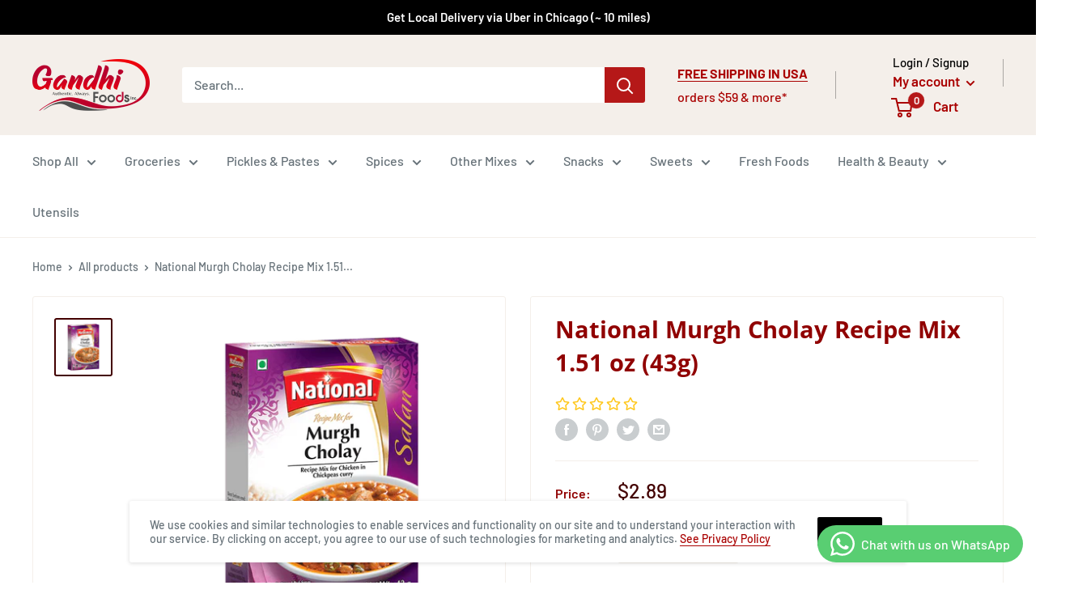

--- FILE ---
content_type: text/html; charset=utf-8
request_url: https://gandhifood.com/products/national-murgh-cholay-recipe-mix-1-51-oz-43g
body_size: 51342
content:
<!doctype html>

<html class="no-js" lang="en">
  <head>
<!-- Google tag (gtag.js) -->
<script async src="https://www.googletagmanager.com/gtag/js?id=G-4KKBM109RG"></script>
<script>
  window.dataLayer = window.dataLayer || [];
  function gtag(){dataLayer.push(arguments);}
  gtag('js', new Date());

  gtag('config', 'G-4KKBM109RG');
</script>
    
<!-- Facebook Verification Tag - Start --><meta name="facebook-domain-verification" content="m3flgwru83oglevjn2s36ndqqbkbna"><!-- Facebook Verification Tag - Start -->
<!-- Google Verification Tag - Start --><meta name="google-site-verification" content="Rrv_HCraCZKPGOpgAbI3IrVudjE2roB4PMz6BGM37bs" /><!-- Google Verification Tag - End -->
    <meta charset="utf-8">
    <meta name="viewport" content="width=device-width, initial-scale=1.0, height=device-height, minimum-scale=1.0, maximum-scale=5.0">
    <meta name="theme-color" content="#430000"><title>National Murgh Cholay Recipe Mix 1.51 oz (43g)
</title><meta name="description" content="National Murgh Cholay Recipe Mix is specially made by a panel of experts, using aromatic spices and the finest ingredients in exactly the right measure. It will enable you to cook chickpeas chicken curry with ease that you and your loved ones can relish each day."><link rel="canonical" href="https://gandhifood.com/products/national-murgh-cholay-recipe-mix-1-51-oz-43g"><link rel="shortcut icon" href="//gandhifood.com/cdn/shop/files/Gandhi_Foods_Logo_Sq_96x96.png?v=1614398310" type="image/png"><link rel="preload" as="style" href="//gandhifood.com/cdn/shop/t/6/assets/theme.css?v=167495009618373740901685356661">
    <link rel="preload" as="script" href="//gandhifood.com/cdn/shop/t/6/assets/theme.min.js?v=5591558432254433811642697693">
    <link rel="preconnect" href="https://cdn.shopify.com">
    <link rel="preconnect" href="https://fonts.shopifycdn.com">
    <link rel="dns-prefetch" href="https://productreviews.shopifycdn.com">
    <link rel="dns-prefetch" href="https://ajax.googleapis.com">
    <link rel="dns-prefetch" href="https://maps.googleapis.com">
    <link rel="dns-prefetch" href="https://maps.gstatic.com">

    



















<meta property="og:type" content="product">
  <meta property="og:title" content="National Murgh Cholay Recipe Mix 1.51 oz (43g)"><meta property="og:image" content="http://gandhifood.com/cdn/shop/products/Murgh-Cholay-SP-min.png?v=1663020832">
    <meta property="og:image:secure_url" content="https://gandhifood.com/cdn/shop/products/Murgh-Cholay-SP-min.png?v=1663020832">
    <meta property="og:image:width" content="600">
    <meta property="og:image:height" content="600"><meta property="product:price:amount" content="2.89">
  <meta property="product:price:currency" content="USD"><meta property="og:description" content="National Murgh Cholay Recipe Mix is specially made by a panel of experts, using aromatic spices and the finest ingredients in exactly the right measure. It will enable you to cook chickpeas chicken curry with ease that you and your loved ones can relish each day."><meta property="og:url" content="https://gandhifood.com/products/national-murgh-cholay-recipe-mix-1-51-oz-43g">
<meta property="og:site_name" content="Gandhi Foods Inc."><meta name="twitter:card" content="summary"><meta name="twitter:title" content="National Murgh Cholay Recipe Mix 1.51 oz (43g)">
 
  <meta name="twitter:description" content="National Murgh Cholay Recipe Mix is specially made by a panel of experts, using aromatic spices and the finest ingredients in exactly the right measure. It will enable you to cook chickpeas chicken curry with ease that you and your loved ones can relish each day.">
  
  <meta name="twitter:image" content="https://gandhifood.com/cdn/shop/products/Murgh-Cholay-SP-min_600x600_crop_center.png?v=1663020832">
    <link rel="preload" href="//gandhifood.com/cdn/fonts/open_sans/opensans_n7.a9393be1574ea8606c68f4441806b2711d0d13e4.woff2" as="font" type="font/woff2" crossorigin>
<link rel="preload" href="//gandhifood.com/cdn/fonts/barlow/barlow_n5.a193a1990790eba0cc5cca569d23799830e90f07.woff2" as="font" type="font/woff2" crossorigin>

<style>
  @font-face {
  font-family: "Open Sans";
  font-weight: 700;
  font-style: normal;
  font-display: swap;
  src: url("//gandhifood.com/cdn/fonts/open_sans/opensans_n7.a9393be1574ea8606c68f4441806b2711d0d13e4.woff2") format("woff2"),
       url("//gandhifood.com/cdn/fonts/open_sans/opensans_n7.7b8af34a6ebf52beb1a4c1d8c73ad6910ec2e553.woff") format("woff");
}

  @font-face {
  font-family: Barlow;
  font-weight: 500;
  font-style: normal;
  font-display: swap;
  src: url("//gandhifood.com/cdn/fonts/barlow/barlow_n5.a193a1990790eba0cc5cca569d23799830e90f07.woff2") format("woff2"),
       url("//gandhifood.com/cdn/fonts/barlow/barlow_n5.ae31c82169b1dc0715609b8cc6a610b917808358.woff") format("woff");
}

@font-face {
  font-family: Barlow;
  font-weight: 600;
  font-style: normal;
  font-display: swap;
  src: url("//gandhifood.com/cdn/fonts/barlow/barlow_n6.329f582a81f63f125e63c20a5a80ae9477df68e1.woff2") format("woff2"),
       url("//gandhifood.com/cdn/fonts/barlow/barlow_n6.0163402e36247bcb8b02716880d0b39568412e9e.woff") format("woff");
}

@font-face {
  font-family: "Open Sans";
  font-weight: 700;
  font-style: italic;
  font-display: swap;
  src: url("//gandhifood.com/cdn/fonts/open_sans/opensans_i7.916ced2e2ce15f7fcd95d196601a15e7b89ee9a4.woff2") format("woff2"),
       url("//gandhifood.com/cdn/fonts/open_sans/opensans_i7.99a9cff8c86ea65461de497ade3d515a98f8b32a.woff") format("woff");
}


  @font-face {
  font-family: Barlow;
  font-weight: 700;
  font-style: normal;
  font-display: swap;
  src: url("//gandhifood.com/cdn/fonts/barlow/barlow_n7.691d1d11f150e857dcbc1c10ef03d825bc378d81.woff2") format("woff2"),
       url("//gandhifood.com/cdn/fonts/barlow/barlow_n7.4fdbb1cb7da0e2c2f88492243ffa2b4f91924840.woff") format("woff");
}

  @font-face {
  font-family: Barlow;
  font-weight: 500;
  font-style: italic;
  font-display: swap;
  src: url("//gandhifood.com/cdn/fonts/barlow/barlow_i5.714d58286997b65cd479af615cfa9bb0a117a573.woff2") format("woff2"),
       url("//gandhifood.com/cdn/fonts/barlow/barlow_i5.0120f77e6447d3b5df4bbec8ad8c2d029d87fb21.woff") format("woff");
}

  @font-face {
  font-family: Barlow;
  font-weight: 700;
  font-style: italic;
  font-display: swap;
  src: url("//gandhifood.com/cdn/fonts/barlow/barlow_i7.50e19d6cc2ba5146fa437a5a7443c76d5d730103.woff2") format("woff2"),
       url("//gandhifood.com/cdn/fonts/barlow/barlow_i7.47e9f98f1b094d912e6fd631cc3fe93d9f40964f.woff") format("woff");
}


  :root {
    --default-text-font-size : 15px;
    --base-text-font-size    : 16px;
    --heading-font-family    : "Open Sans", sans-serif;
    --heading-font-weight    : 700;
    --heading-font-style     : normal;
    --text-font-family       : Barlow, sans-serif;
    --text-font-weight       : 500;
    --text-font-style        : normal;
    --text-font-bolder-weight: 600;
    --text-link-decoration   : underline;

    --text-color               : #677279;
    --text-color-rgb           : 103, 114, 121;
    --heading-color            : #900000;
    --border-color             : #f4efea;
    --border-color-rgb         : 244, 239, 234;
    --form-border-color        : #ebe2d9;
    --accent-color             : #430000;
    --accent-color-rgb         : 67, 0, 0;
    --link-color               : #aa0202;
    --link-color-hover         : #5e0101;
    --background               : #ffffff;
    --secondary-background     : #ffffff;
    --secondary-background-rgb : 255, 255, 255;
    --accent-background        : rgba(67, 0, 0, 0.08);

    --input-background: #ffffff;

    --error-color       : #ff0000;
    --error-background  : rgba(255, 0, 0, 0.07);
    --success-color     : #00aa00;
    --success-background: rgba(0, 170, 0, 0.11);

    --primary-button-background      : #900000;
    --primary-button-background-rgb  : 144, 0, 0;
    --primary-button-text-color      : #ffffff;
    --secondary-button-background    : #000000;
    --secondary-button-background-rgb: 0, 0, 0;
    --secondary-button-text-color    : #ffffff;

    --header-background      : #f4efea;
    --header-text-color      : #aa0202;
    --header-light-text-color: #000000;
    --header-border-color    : rgba(0, 0, 0, 0.3);
    --header-accent-color    : #b51818;

    --footer-background-color:    #f4efea;
    --footer-heading-text-color:  #900000;
    --footer-body-text-color:     #677279;
    --footer-accent-color:        #00badb;
    --footer-accent-color-rgb:    0, 186, 219;
    --footer-border:              none;
    
    --flickity-arrow-color: #d1bca7;--product-on-sale-accent           : #ee0000;
    --product-on-sale-accent-rgb       : 238, 0, 0;
    --product-on-sale-color            : #ffffff;
    --product-in-stock-color           : #008a00;
    --product-low-stock-color          : #ee0000;
    --product-sold-out-color           : #8a9297;
    --product-custom-label-1-background: #008a00;
    --product-custom-label-1-color     : #ffffff;
    --product-custom-label-2-background: #00a500;
    --product-custom-label-2-color     : #ffffff;
    --product-review-star-color        : #ffbd00;

    --mobile-container-gutter : 20px;
    --desktop-container-gutter: 40px;
  }
</style>

<script>
  // IE11 does not have support for CSS variables, so we have to polyfill them
  if (!(((window || {}).CSS || {}).supports && window.CSS.supports('(--a: 0)'))) {
    const script = document.createElement('script');
    script.type = 'text/javascript';
    script.src = 'https://cdn.jsdelivr.net/npm/css-vars-ponyfill@2';
    script.onload = function() {
      cssVars({});
    };

    document.getElementsByTagName('head')[0].appendChild(script);
  }
</script>


    <script>window.performance && window.performance.mark && window.performance.mark('shopify.content_for_header.start');</script><meta name="google-site-verification" content="-22BJ4H9CHZoEYema6wOKN4BQZ3a41ltEvH2qb6pn5c">
<meta name="google-site-verification" content="-22BJ4H9CHZoEYema6wOKN4BQZ3a41ltEvH2qb6pn5c">
<meta id="shopify-digital-wallet" name="shopify-digital-wallet" content="/47302639777/digital_wallets/dialog">
<meta name="shopify-checkout-api-token" content="89aa49cf260ab9f1ceb9c62d4126a7c3">
<meta id="in-context-paypal-metadata" data-shop-id="47302639777" data-venmo-supported="false" data-environment="production" data-locale="en_US" data-paypal-v4="true" data-currency="USD">
<link rel="alternate" type="application/json+oembed" href="https://gandhifood.com/products/national-murgh-cholay-recipe-mix-1-51-oz-43g.oembed">
<script async="async" src="/checkouts/internal/preloads.js?locale=en-US"></script>
<link rel="preconnect" href="https://shop.app" crossorigin="anonymous">
<script async="async" src="https://shop.app/checkouts/internal/preloads.js?locale=en-US&shop_id=47302639777" crossorigin="anonymous"></script>
<script id="apple-pay-shop-capabilities" type="application/json">{"shopId":47302639777,"countryCode":"US","currencyCode":"USD","merchantCapabilities":["supports3DS"],"merchantId":"gid:\/\/shopify\/Shop\/47302639777","merchantName":"Gandhi Foods Inc.","requiredBillingContactFields":["postalAddress","email","phone"],"requiredShippingContactFields":["postalAddress","email","phone"],"shippingType":"shipping","supportedNetworks":["visa","masterCard","amex","discover","elo","jcb"],"total":{"type":"pending","label":"Gandhi Foods Inc.","amount":"1.00"},"shopifyPaymentsEnabled":true,"supportsSubscriptions":true}</script>
<script id="shopify-features" type="application/json">{"accessToken":"89aa49cf260ab9f1ceb9c62d4126a7c3","betas":["rich-media-storefront-analytics"],"domain":"gandhifood.com","predictiveSearch":true,"shopId":47302639777,"locale":"en"}</script>
<script>var Shopify = Shopify || {};
Shopify.shop = "gandhi-foods-inc.myshopify.com";
Shopify.locale = "en";
Shopify.currency = {"active":"USD","rate":"1.0"};
Shopify.country = "US";
Shopify.theme = {"name":"Warehouse with WC - 2021-03-02","id":120368496801,"schema_name":"Warehouse","schema_version":"1.15.3","theme_store_id":null,"role":"main"};
Shopify.theme.handle = "null";
Shopify.theme.style = {"id":null,"handle":null};
Shopify.cdnHost = "gandhifood.com/cdn";
Shopify.routes = Shopify.routes || {};
Shopify.routes.root = "/";</script>
<script type="module">!function(o){(o.Shopify=o.Shopify||{}).modules=!0}(window);</script>
<script>!function(o){function n(){var o=[];function n(){o.push(Array.prototype.slice.apply(arguments))}return n.q=o,n}var t=o.Shopify=o.Shopify||{};t.loadFeatures=n(),t.autoloadFeatures=n()}(window);</script>
<script>
  window.ShopifyPay = window.ShopifyPay || {};
  window.ShopifyPay.apiHost = "shop.app\/pay";
  window.ShopifyPay.redirectState = null;
</script>
<script id="shop-js-analytics" type="application/json">{"pageType":"product"}</script>
<script defer="defer" async type="module" src="//gandhifood.com/cdn/shopifycloud/shop-js/modules/v2/client.init-shop-cart-sync_BN7fPSNr.en.esm.js"></script>
<script defer="defer" async type="module" src="//gandhifood.com/cdn/shopifycloud/shop-js/modules/v2/chunk.common_Cbph3Kss.esm.js"></script>
<script defer="defer" async type="module" src="//gandhifood.com/cdn/shopifycloud/shop-js/modules/v2/chunk.modal_DKumMAJ1.esm.js"></script>
<script type="module">
  await import("//gandhifood.com/cdn/shopifycloud/shop-js/modules/v2/client.init-shop-cart-sync_BN7fPSNr.en.esm.js");
await import("//gandhifood.com/cdn/shopifycloud/shop-js/modules/v2/chunk.common_Cbph3Kss.esm.js");
await import("//gandhifood.com/cdn/shopifycloud/shop-js/modules/v2/chunk.modal_DKumMAJ1.esm.js");

  window.Shopify.SignInWithShop?.initShopCartSync?.({"fedCMEnabled":true,"windoidEnabled":true});

</script>
<script>
  window.Shopify = window.Shopify || {};
  if (!window.Shopify.featureAssets) window.Shopify.featureAssets = {};
  window.Shopify.featureAssets['shop-js'] = {"shop-cart-sync":["modules/v2/client.shop-cart-sync_CJVUk8Jm.en.esm.js","modules/v2/chunk.common_Cbph3Kss.esm.js","modules/v2/chunk.modal_DKumMAJ1.esm.js"],"init-fed-cm":["modules/v2/client.init-fed-cm_7Fvt41F4.en.esm.js","modules/v2/chunk.common_Cbph3Kss.esm.js","modules/v2/chunk.modal_DKumMAJ1.esm.js"],"init-shop-email-lookup-coordinator":["modules/v2/client.init-shop-email-lookup-coordinator_Cc088_bR.en.esm.js","modules/v2/chunk.common_Cbph3Kss.esm.js","modules/v2/chunk.modal_DKumMAJ1.esm.js"],"init-windoid":["modules/v2/client.init-windoid_hPopwJRj.en.esm.js","modules/v2/chunk.common_Cbph3Kss.esm.js","modules/v2/chunk.modal_DKumMAJ1.esm.js"],"shop-button":["modules/v2/client.shop-button_B0jaPSNF.en.esm.js","modules/v2/chunk.common_Cbph3Kss.esm.js","modules/v2/chunk.modal_DKumMAJ1.esm.js"],"shop-cash-offers":["modules/v2/client.shop-cash-offers_DPIskqss.en.esm.js","modules/v2/chunk.common_Cbph3Kss.esm.js","modules/v2/chunk.modal_DKumMAJ1.esm.js"],"shop-toast-manager":["modules/v2/client.shop-toast-manager_CK7RT69O.en.esm.js","modules/v2/chunk.common_Cbph3Kss.esm.js","modules/v2/chunk.modal_DKumMAJ1.esm.js"],"init-shop-cart-sync":["modules/v2/client.init-shop-cart-sync_BN7fPSNr.en.esm.js","modules/v2/chunk.common_Cbph3Kss.esm.js","modules/v2/chunk.modal_DKumMAJ1.esm.js"],"init-customer-accounts-sign-up":["modules/v2/client.init-customer-accounts-sign-up_CfPf4CXf.en.esm.js","modules/v2/client.shop-login-button_DeIztwXF.en.esm.js","modules/v2/chunk.common_Cbph3Kss.esm.js","modules/v2/chunk.modal_DKumMAJ1.esm.js"],"pay-button":["modules/v2/client.pay-button_CgIwFSYN.en.esm.js","modules/v2/chunk.common_Cbph3Kss.esm.js","modules/v2/chunk.modal_DKumMAJ1.esm.js"],"init-customer-accounts":["modules/v2/client.init-customer-accounts_DQ3x16JI.en.esm.js","modules/v2/client.shop-login-button_DeIztwXF.en.esm.js","modules/v2/chunk.common_Cbph3Kss.esm.js","modules/v2/chunk.modal_DKumMAJ1.esm.js"],"avatar":["modules/v2/client.avatar_BTnouDA3.en.esm.js"],"init-shop-for-new-customer-accounts":["modules/v2/client.init-shop-for-new-customer-accounts_CsZy_esa.en.esm.js","modules/v2/client.shop-login-button_DeIztwXF.en.esm.js","modules/v2/chunk.common_Cbph3Kss.esm.js","modules/v2/chunk.modal_DKumMAJ1.esm.js"],"shop-follow-button":["modules/v2/client.shop-follow-button_BRMJjgGd.en.esm.js","modules/v2/chunk.common_Cbph3Kss.esm.js","modules/v2/chunk.modal_DKumMAJ1.esm.js"],"checkout-modal":["modules/v2/client.checkout-modal_B9Drz_yf.en.esm.js","modules/v2/chunk.common_Cbph3Kss.esm.js","modules/v2/chunk.modal_DKumMAJ1.esm.js"],"shop-login-button":["modules/v2/client.shop-login-button_DeIztwXF.en.esm.js","modules/v2/chunk.common_Cbph3Kss.esm.js","modules/v2/chunk.modal_DKumMAJ1.esm.js"],"lead-capture":["modules/v2/client.lead-capture_DXYzFM3R.en.esm.js","modules/v2/chunk.common_Cbph3Kss.esm.js","modules/v2/chunk.modal_DKumMAJ1.esm.js"],"shop-login":["modules/v2/client.shop-login_CA5pJqmO.en.esm.js","modules/v2/chunk.common_Cbph3Kss.esm.js","modules/v2/chunk.modal_DKumMAJ1.esm.js"],"payment-terms":["modules/v2/client.payment-terms_BxzfvcZJ.en.esm.js","modules/v2/chunk.common_Cbph3Kss.esm.js","modules/v2/chunk.modal_DKumMAJ1.esm.js"]};
</script>
<script>(function() {
  var isLoaded = false;
  function asyncLoad() {
    if (isLoaded) return;
    isLoaded = true;
    var urls = ["https:\/\/cdn.opinew.com\/js\/opinew-active.js?shop=gandhi-foods-inc.myshopify.com"];
    for (var i = 0; i < urls.length; i++) {
      var s = document.createElement('script');
      s.type = 'text/javascript';
      s.async = true;
      s.src = urls[i];
      var x = document.getElementsByTagName('script')[0];
      x.parentNode.insertBefore(s, x);
    }
  };
  if(window.attachEvent) {
    window.attachEvent('onload', asyncLoad);
  } else {
    window.addEventListener('load', asyncLoad, false);
  }
})();</script>
<script id="__st">var __st={"a":47302639777,"offset":-21600,"reqid":"a161b697-01d9-4e0b-bc66-0e1c9d708f36-1770063868","pageurl":"gandhifood.com\/products\/national-murgh-cholay-recipe-mix-1-51-oz-43g","u":"f9938e24549f","p":"product","rtyp":"product","rid":8098897133808};</script>
<script>window.ShopifyPaypalV4VisibilityTracking = true;</script>
<script id="captcha-bootstrap">!function(){'use strict';const t='contact',e='account',n='new_comment',o=[[t,t],['blogs',n],['comments',n],[t,'customer']],c=[[e,'customer_login'],[e,'guest_login'],[e,'recover_customer_password'],[e,'create_customer']],r=t=>t.map((([t,e])=>`form[action*='/${t}']:not([data-nocaptcha='true']) input[name='form_type'][value='${e}']`)).join(','),a=t=>()=>t?[...document.querySelectorAll(t)].map((t=>t.form)):[];function s(){const t=[...o],e=r(t);return a(e)}const i='password',u='form_key',d=['recaptcha-v3-token','g-recaptcha-response','h-captcha-response',i],f=()=>{try{return window.sessionStorage}catch{return}},m='__shopify_v',_=t=>t.elements[u];function p(t,e,n=!1){try{const o=window.sessionStorage,c=JSON.parse(o.getItem(e)),{data:r}=function(t){const{data:e,action:n}=t;return t[m]||n?{data:e,action:n}:{data:t,action:n}}(c);for(const[e,n]of Object.entries(r))t.elements[e]&&(t.elements[e].value=n);n&&o.removeItem(e)}catch(o){console.error('form repopulation failed',{error:o})}}const l='form_type',E='cptcha';function T(t){t.dataset[E]=!0}const w=window,h=w.document,L='Shopify',v='ce_forms',y='captcha';let A=!1;((t,e)=>{const n=(g='f06e6c50-85a8-45c8-87d0-21a2b65856fe',I='https://cdn.shopify.com/shopifycloud/storefront-forms-hcaptcha/ce_storefront_forms_captcha_hcaptcha.v1.5.2.iife.js',D={infoText:'Protected by hCaptcha',privacyText:'Privacy',termsText:'Terms'},(t,e,n)=>{const o=w[L][v],c=o.bindForm;if(c)return c(t,g,e,D).then(n);var r;o.q.push([[t,g,e,D],n]),r=I,A||(h.body.append(Object.assign(h.createElement('script'),{id:'captcha-provider',async:!0,src:r})),A=!0)});var g,I,D;w[L]=w[L]||{},w[L][v]=w[L][v]||{},w[L][v].q=[],w[L][y]=w[L][y]||{},w[L][y].protect=function(t,e){n(t,void 0,e),T(t)},Object.freeze(w[L][y]),function(t,e,n,w,h,L){const[v,y,A,g]=function(t,e,n){const i=e?o:[],u=t?c:[],d=[...i,...u],f=r(d),m=r(i),_=r(d.filter((([t,e])=>n.includes(e))));return[a(f),a(m),a(_),s()]}(w,h,L),I=t=>{const e=t.target;return e instanceof HTMLFormElement?e:e&&e.form},D=t=>v().includes(t);t.addEventListener('submit',(t=>{const e=I(t);if(!e)return;const n=D(e)&&!e.dataset.hcaptchaBound&&!e.dataset.recaptchaBound,o=_(e),c=g().includes(e)&&(!o||!o.value);(n||c)&&t.preventDefault(),c&&!n&&(function(t){try{if(!f())return;!function(t){const e=f();if(!e)return;const n=_(t);if(!n)return;const o=n.value;o&&e.removeItem(o)}(t);const e=Array.from(Array(32),(()=>Math.random().toString(36)[2])).join('');!function(t,e){_(t)||t.append(Object.assign(document.createElement('input'),{type:'hidden',name:u})),t.elements[u].value=e}(t,e),function(t,e){const n=f();if(!n)return;const o=[...t.querySelectorAll(`input[type='${i}']`)].map((({name:t})=>t)),c=[...d,...o],r={};for(const[a,s]of new FormData(t).entries())c.includes(a)||(r[a]=s);n.setItem(e,JSON.stringify({[m]:1,action:t.action,data:r}))}(t,e)}catch(e){console.error('failed to persist form',e)}}(e),e.submit())}));const S=(t,e)=>{t&&!t.dataset[E]&&(n(t,e.some((e=>e===t))),T(t))};for(const o of['focusin','change'])t.addEventListener(o,(t=>{const e=I(t);D(e)&&S(e,y())}));const B=e.get('form_key'),M=e.get(l),P=B&&M;t.addEventListener('DOMContentLoaded',(()=>{const t=y();if(P)for(const e of t)e.elements[l].value===M&&p(e,B);[...new Set([...A(),...v().filter((t=>'true'===t.dataset.shopifyCaptcha))])].forEach((e=>S(e,t)))}))}(h,new URLSearchParams(w.location.search),n,t,e,['guest_login'])})(!0,!0)}();</script>
<script integrity="sha256-4kQ18oKyAcykRKYeNunJcIwy7WH5gtpwJnB7kiuLZ1E=" data-source-attribution="shopify.loadfeatures" defer="defer" src="//gandhifood.com/cdn/shopifycloud/storefront/assets/storefront/load_feature-a0a9edcb.js" crossorigin="anonymous"></script>
<script crossorigin="anonymous" defer="defer" src="//gandhifood.com/cdn/shopifycloud/storefront/assets/shopify_pay/storefront-65b4c6d7.js?v=20250812"></script>
<script data-source-attribution="shopify.dynamic_checkout.dynamic.init">var Shopify=Shopify||{};Shopify.PaymentButton=Shopify.PaymentButton||{isStorefrontPortableWallets:!0,init:function(){window.Shopify.PaymentButton.init=function(){};var t=document.createElement("script");t.src="https://gandhifood.com/cdn/shopifycloud/portable-wallets/latest/portable-wallets.en.js",t.type="module",document.head.appendChild(t)}};
</script>
<script data-source-attribution="shopify.dynamic_checkout.buyer_consent">
  function portableWalletsHideBuyerConsent(e){var t=document.getElementById("shopify-buyer-consent"),n=document.getElementById("shopify-subscription-policy-button");t&&n&&(t.classList.add("hidden"),t.setAttribute("aria-hidden","true"),n.removeEventListener("click",e))}function portableWalletsShowBuyerConsent(e){var t=document.getElementById("shopify-buyer-consent"),n=document.getElementById("shopify-subscription-policy-button");t&&n&&(t.classList.remove("hidden"),t.removeAttribute("aria-hidden"),n.addEventListener("click",e))}window.Shopify?.PaymentButton&&(window.Shopify.PaymentButton.hideBuyerConsent=portableWalletsHideBuyerConsent,window.Shopify.PaymentButton.showBuyerConsent=portableWalletsShowBuyerConsent);
</script>
<script>
  function portableWalletsCleanup(e){e&&e.src&&console.error("Failed to load portable wallets script "+e.src);var t=document.querySelectorAll("shopify-accelerated-checkout .shopify-payment-button__skeleton, shopify-accelerated-checkout-cart .wallet-cart-button__skeleton"),e=document.getElementById("shopify-buyer-consent");for(let e=0;e<t.length;e++)t[e].remove();e&&e.remove()}function portableWalletsNotLoadedAsModule(e){e instanceof ErrorEvent&&"string"==typeof e.message&&e.message.includes("import.meta")&&"string"==typeof e.filename&&e.filename.includes("portable-wallets")&&(window.removeEventListener("error",portableWalletsNotLoadedAsModule),window.Shopify.PaymentButton.failedToLoad=e,"loading"===document.readyState?document.addEventListener("DOMContentLoaded",window.Shopify.PaymentButton.init):window.Shopify.PaymentButton.init())}window.addEventListener("error",portableWalletsNotLoadedAsModule);
</script>

<script type="module" src="https://gandhifood.com/cdn/shopifycloud/portable-wallets/latest/portable-wallets.en.js" onError="portableWalletsCleanup(this)" crossorigin="anonymous"></script>
<script nomodule>
  document.addEventListener("DOMContentLoaded", portableWalletsCleanup);
</script>

<link id="shopify-accelerated-checkout-styles" rel="stylesheet" media="screen" href="https://gandhifood.com/cdn/shopifycloud/portable-wallets/latest/accelerated-checkout-backwards-compat.css" crossorigin="anonymous">
<style id="shopify-accelerated-checkout-cart">
        #shopify-buyer-consent {
  margin-top: 1em;
  display: inline-block;
  width: 100%;
}

#shopify-buyer-consent.hidden {
  display: none;
}

#shopify-subscription-policy-button {
  background: none;
  border: none;
  padding: 0;
  text-decoration: underline;
  font-size: inherit;
  cursor: pointer;
}

#shopify-subscription-policy-button::before {
  box-shadow: none;
}

      </style>

<script>window.performance && window.performance.mark && window.performance.mark('shopify.content_for_header.end');</script>

    <link rel="stylesheet" href="//gandhifood.com/cdn/shop/t/6/assets/theme.css?v=167495009618373740901685356661">

    




















  <script type="application/ld+json">
  {
    "@context": "http://schema.org",
    "@type": "Product",
    "offers": [



















        {
          "@type": "Offer",
          "name": "Default Title",
          "availability":"https://schema.org/OutOfStock",
          "price": 2.89,
          "priceCurrency": "USD",
          "priceValidUntil": "2026-02-12","sku": "N-MURG-CHO-43g","url": "/products/national-murgh-cholay-recipe-mix-1-51-oz-43g?variant=43431709507824"
        }
],
      "gtin14": "00620514009827",
      "productId": "00620514009827",
    "brand": {
      "name": "Gandhi Foods Inc."
    },
    "name": "National Murgh Cholay Recipe Mix 1.51 oz (43g)",
    "description": "National Murgh Cholay Recipe Mix is specially made by a panel of experts, using aromatic spices and the finest ingredients in exactly the right measure. It will enable you to cook chickpeas chicken curry with ease that you and your loved ones can relish each day.",
    "category": "Custom",
    "url": "/products/national-murgh-cholay-recipe-mix-1-51-oz-43g",
    "sku": "N-MURG-CHO-43g",
    "image": {
      "@type": "ImageObject",
      "url": "https://gandhifood.com/cdn/shop/products/Murgh-Cholay-SP-min_1024x.png?v=1663020832",
      "image": "https://gandhifood.com/cdn/shop/products/Murgh-Cholay-SP-min_1024x.png?v=1663020832",
      "name": "National Murgh Cholay Recipe Mix 1.51 oz (43g)",
      "width": "1024",
      "height": "1024"
    }
  }
  </script>



  <script type="application/ld+json">
  {
    "@context": "http://schema.org",
    "@type": "BreadcrumbList",
  "itemListElement": [{
      "@type": "ListItem",
      "position": 1,
      "name": "Home",
      "item": "https://gandhifood.com"
    },{
          "@type": "ListItem",
          "position": 2,
          "name": "National Murgh Cholay Recipe Mix 1.51 oz (43g)",
          "item": "https://gandhifood.com/products/national-murgh-cholay-recipe-mix-1-51-oz-43g"
        }]
  }
  </script>


    <script>
      // This allows to expose several variables to the global scope, to be used in scripts
      window.theme = {
        pageType: "product",
        cartCount: 0,
        moneyFormat: "${{amount}}",
        moneyWithCurrencyFormat: "${{amount}} USD",
        showDiscount: true,
        discountMode: "percentage",
        searchMode: "product,article",
        searchUnavailableProducts: "last",
        cartType: "drawer"
      };

      window.routes = {
        rootUrl: "\/",
        rootUrlWithoutSlash: '',
        cartUrl: "\/cart",
        cartAddUrl: "\/cart\/add",
        cartChangeUrl: "\/cart\/change",
        searchUrl: "\/search",
        productRecommendationsUrl: "\/recommendations\/products"
      };

      window.languages = {
        productRegularPrice: "Regular price",
        productSalePrice: "Sale price",
        collectionOnSaleLabel: "Save {{savings}}",
        productFormUnavailable: "Unavailable",
        productFormAddToCart: "Add to cart",
        productFormSoldOut: "Sold out",
        productAdded: "Product has been added to your cart",
        productAddedShort: "Added!",
        shippingEstimatorNoResults: "No shipping could be found for your address.",
        shippingEstimatorOneResult: "There is one shipping rate for your address:",
        shippingEstimatorMultipleResults: "There are {{count}} shipping rates for your address:",
        shippingEstimatorErrors: "There are some errors:"
      };

      window.lazySizesConfig = {
        loadHidden: false,
        hFac: 0.8,
        expFactor: 3,
        customMedia: {
          '--phone': '(max-width: 640px)',
          '--tablet': '(min-width: 641px) and (max-width: 1023px)',
          '--lap': '(min-width: 1024px)'
        }
      };

      document.documentElement.className = document.documentElement.className.replace('no-js', 'js');
    </script><script src="//gandhifood.com/cdn/shop/t/6/assets/theme.min.js?v=5591558432254433811642697693" defer></script>
    <script src="//gandhifood.com/cdn/shop/t/6/assets/custom.js?v=80340690140858199731685355472" defer></script><script>
        (function () {
          window.onpageshow = function() {
            // We force re-freshing the cart content onpageshow, as most browsers will serve a cache copy when hitting the
            // back button, which cause staled data
            document.documentElement.dispatchEvent(new CustomEvent('cart:refresh', {
              bubbles: true,
              detail: {scrollToTop: false}
            }));
          };
        })();
      </script><link rel="preload" href="https://cdn.opinew.com/styles/opw-icons/style.css" as="style" onload="this.onload=null;this.rel='stylesheet'">
    <noscript><link rel="stylesheet" href="https://cdn.opinew.com/styles/opw-icons/style.css"></noscript>
<style id='opinew_product_plugin_css'>
    .opinew-stars-plugin-product .opinew-star-plugin-inside .stars-color, 
    .opinew-stars-plugin-product .stars-color, 
    .stars-color {
        color:#FFC617 !important;
    }
    .opinew-stars-plugin-link {
        cursor: pointer;
    }
    .opinew-no-reviews-stars-plugin:hover {
        color: #C45500;
    }
    
    .opw-widget-wrapper-default {
        max-width: 1200px;
        margin: 0 auto;
    }
    
            #opinew-stars-plugin-product {
                text-align:left;
            }
            
            .opinew-stars-plugin-product-list {
                text-align:left;
            }
             .opinew-star-plugin-inside i.opw-noci:empty{display:inherit!important}#opinew_all_reviews_plugin_app:empty,#opinew_badge_plugin_app:empty,#opinew_carousel_plugin_app:empty,#opinew_product_floating_widget:empty,#opinew_product_plugin_app:empty,#opinew_review_request_app:empty,.opinew-all-reviews-plugin-dynamic:empty,.opinew-badge-plugin-dynamic:empty,.opinew-carousel-plugin-dynamic:empty,.opinew-product-plugin-dynamic:empty,.opinew-review-request-dynamic:empty,.opw-dynamic-stars-collection:empty,.opw-dynamic-stars:empty{display:block!important} </style>
<meta id='opinew_config_container'  data-opwconfig='{&quot;server_url&quot;: &quot;https://api.opinew.com&quot;, &quot;shop&quot;: {&quot;id&quot;: 28285, &quot;name&quot;: &quot;Gandhi Foods Inc.&quot;, &quot;public_api_key&quot;: &quot;L2U1M2VQK4I8WSGGG3G5&quot;, &quot;logo_url&quot;: &quot;https://opinew.imgix.net/https%3A%2F%2Fcdn.opinew.com%2Femail-template-images%2F28285%2F2L0R8IQS9M.jpg?fit=max&amp;h=450&amp;orient=0&amp;s=e38ecb7016665e6e2388287930d9a705&quot;}, &quot;permissions&quot;: {&quot;no_branding&quot;: false, &quot;up_to3_photos&quot;: false, &quot;up_to5_photos&quot;: false, &quot;q_and_a&quot;: false, &quot;video_reviews&quot;: false, &quot;optimised_images&quot;: false, &quot;link_shops_single&quot;: false, &quot;link_shops_double&quot;: false, &quot;link_shops_unlimited&quot;: false, &quot;bazaarvoice_integration&quot;: false}, &quot;review_publishing&quot;: &quot;email&quot;, &quot;badge_shop_reviews_link&quot;: &quot;http://api.opinew.com/shop-reviews/28285&quot;, &quot;stars_color_product_and_collections&quot;: &quot;#FFC617&quot;, &quot;theme_transparent_color&quot;: &quot;initial&quot;, &quot;navbar_color&quot;: &quot;#000000&quot;, &quot;questions_and_answers_active&quot;: false, &quot;number_reviews_per_page&quot;: 8, &quot;show_customer_images_section&quot;: true, &quot;display_stars_if_no_reviews&quot;: true, &quot;stars_alignment_product_page&quot;: &quot;left&quot;, &quot;stars_alignment_product_page_mobile&quot;: &quot;center&quot;, &quot;stars_alignment_collections&quot;: &quot;left&quot;, &quot;stars_alignment_collections_mobile&quot;: &quot;center&quot;, &quot;badge_stars_color&quot;: &quot;#ffc617&quot;, &quot;badge_border_color&quot;: &quot;#dae1e7&quot;, &quot;badge_background_color&quot;: &quot;#ffffff&quot;, &quot;badge_text_color&quot;: &quot;#3C3C3C&quot;, &quot;badge_secondary_text_color&quot;: &quot;#606f7b&quot;, &quot;carousel_theme_style&quot;: &quot;card&quot;, &quot;carousel_stars_color&quot;: &quot;#FFC617&quot;, &quot;carousel_border_color&quot;: &quot;#c5c5c5&quot;, &quot;carousel_background_color&quot;: &quot;#ffffff00&quot;, &quot;carousel_controls_color&quot;: &quot;#5a5a5a&quot;, &quot;carousel_verified_badge_color&quot;: &quot;#38c172&quot;, &quot;carousel_text_color&quot;: &quot;#3d4852&quot;, &quot;carousel_secondary_text_color&quot;: &quot;#606f7b&quot;, &quot;carousel_product_name_color&quot;: &quot;#3d4852&quot;, &quot;carousel_widget_show_dates&quot;: true, &quot;carousel_border_active&quot;: false, &quot;carousel_auto_scroll&quot;: false, &quot;carousel_show_product_name&quot;: false, &quot;carousel_featured_reviews&quot;: [], &quot;display_widget_if_no_reviews&quot;: true, &quot;show_country_and_foreign_reviews&quot;: false, &quot;show_full_customer_names&quot;: false, &quot;custom_header_url&quot;: null, &quot;custom_card_url&quot;: null, &quot;custom_gallery_url&quot;: null, &quot;default_sorting&quot;: &quot;recent&quot;, &quot;enable_widget_review_search&quot;: false, &quot;center_stars_mobile&quot;: false, &quot;center_stars_mobile_breakpoint&quot;: &quot;1000px&quot;, &quot;ab_test_active&quot;: null, &quot;request_form_stars_color&quot;: &quot;#FFC617&quot;, &quot;request_form_image_url&quot;: null, &quot;request_form_custom_css&quot;: null, &quot;request_form_show_ratings&quot;: null, &quot;request_form_display_shop_logo&quot;: null, &quot;request_form_display_product_image&quot;: null, &quot;request_form_progress_type&quot;: null, &quot;request_form_btn_color&quot;: &quot;#2f70ee&quot;, &quot;request_form_progress_bar_color&quot;: &quot;#2f70ee&quot;, &quot;request_form_background_color&quot;: &quot;#DCEBFC&quot;, &quot;request_form_card_background&quot;: &quot;#FFFFFF&quot;, &quot;can_display_photos&quot;: true, &quot;background_color&quot;: &quot;#ffffff00&quot;, &quot;buttons_color&quot;: &quot;#FFC617&quot;, &quot;display_floating_widget&quot;: false, &quot;display_review_source&quot;: false, &quot;new_widget_version&quot;: false, &quot;shop_widgets_updated&quot;: true, &quot;stars_color&quot;: &quot;#FFC617&quot;, &quot;widget_top_section_style&quot;: &quot;default&quot;, &quot;widget_theme_style&quot;: &quot;card&quot;, &quot;reviews_card_border_color&quot;: &quot;#c5c5c5&quot;, &quot;reviews_card_border_active&quot;: false, &quot;star_bars_width&quot;: &quot;300px&quot;, &quot;star_bars_width_auto&quot;: true, &quot;number_review_columns&quot;: 2, &quot;preferred_language&quot;: &quot;en&quot;, &quot;preferred_date_format&quot;: &quot;dd/MM/yyyy&quot;, &quot;text_color&quot;: &quot;#3d4852&quot;, &quot;secondary_text_color&quot;: &quot;#606f7b&quot;, &quot;floating_widget_button_background_color&quot;: &quot;#000000&quot;, &quot;floating_widget_button_text_color&quot;: &quot;#ffffff&quot;, &quot;floating_widget_button_position&quot;: &quot;left&quot;, &quot;navbar_text_color&quot;: &quot;#3d4852&quot;, &quot;pagination_color&quot;: &quot;#000000&quot;, &quot;verified_badge_color&quot;: &quot;#38c172&quot;, &quot;widget_show_dates&quot;: true, &quot;show_review_images&quot;: true, &quot;review_image_max_height&quot;: &quot;450px&quot;, &quot;show_large_review_image&quot;: true, &quot;show_star_bars&quot;: true, &quot;fonts&quot;: {&quot;reviews_card_main_font_size&quot;: &quot;1rem&quot;, &quot;reviews_card_secondary_font_size&quot;: &quot;1rem&quot;, &quot;form_headings_font_size&quot;: &quot;0.875rem&quot;, &quot;form_input_font_size&quot;: &quot;1.125rem&quot;, &quot;paginator_font_size&quot;: &quot;1.125rem&quot;, &quot;badge_average_score&quot;: &quot;2rem&quot;, &quot;badge_primary&quot;: &quot;1.25rem&quot;, &quot;badge_secondary&quot;: &quot;1rem&quot;, &quot;carousel_primary&quot;: &quot;1rem&quot;, &quot;carousel_secondary&quot;: &quot;1rem&quot;, &quot;star_summary_overall_score_font_size&quot;: &quot;2.25rem&quot;, &quot;star_summary_progress_bars_font_size&quot;: &quot;1.125rem&quot;, &quot;navbar_reviews_title_font_size&quot;: &quot;1.25rem&quot;, &quot;navbar_buttons_font_size&quot;: &quot;1.125rem&quot;, &quot;star_summary_reviewsnum_font_size&quot;: &quot;1.5rem&quot;, &quot;filters_font_size&quot;: &quot;1rem&quot;, &quot;form_post_font_size&quot;: &quot;2.25rem&quot;, &quot;qna_title_font_size&quot;: &quot;1.5rem&quot;}}' >
<script> 
  var OPW_PUBLIC_KEY = "L2U1M2VQK4I8WSGGG3G5";
  var OPW_API_ENDPOINT = "https://api.opinew.com";
  var OPW_CHECKER_ENDPOINT = "https://shop-status.opinew.cloud";
  var OPW_BACKEND_VERSION = "25.41.1-0-ge32fade58";
</script>
<script src="https://cdn.opinew.com/shop-widgets/static/js/index.8ffabcca.js" defer></script>


<meta name="google-site-verification" content="jClLOEVFCL2oE_9CR4vjkSvzbCCXvotfw3Ux68OprY0" />

<!-- BEGIN app block: shopify://apps/whatsapp-button/blocks/app-embed-block/96d80a63-e860-4262-a001-8b82ac4d00e6 --><script>
    (function() {
        function asyncLoad() {
            var url = 'https://whatsapp-button.eazeapps.io/api/buttonInstallation/scriptTag?shopId=43306&v=1758650018';
            var s = document.createElement('script');
            s.type = 'text/javascript';
            s.async = true;
            s.src = url;
            var x = document.getElementsByTagName('script')[0];
            x.parentNode.insertBefore(s, x);
        };
        if(window.attachEvent) {
            window.attachEvent('onload', asyncLoad);
        } else {
            window.addEventListener('load', asyncLoad, false);
        }
    })();
</script>

<!-- END app block --><link href="https://cdn.shopify.com/extensions/019bc605-e7da-79a8-ac8e-fb95554cd6dd/appio-reviews-537/assets/appio-reviews.min.css" rel="stylesheet" type="text/css" media="all">
<link href="https://monorail-edge.shopifysvc.com" rel="dns-prefetch">
<script>(function(){if ("sendBeacon" in navigator && "performance" in window) {try {var session_token_from_headers = performance.getEntriesByType('navigation')[0].serverTiming.find(x => x.name == '_s').description;} catch {var session_token_from_headers = undefined;}var session_cookie_matches = document.cookie.match(/_shopify_s=([^;]*)/);var session_token_from_cookie = session_cookie_matches && session_cookie_matches.length === 2 ? session_cookie_matches[1] : "";var session_token = session_token_from_headers || session_token_from_cookie || "";function handle_abandonment_event(e) {var entries = performance.getEntries().filter(function(entry) {return /monorail-edge.shopifysvc.com/.test(entry.name);});if (!window.abandonment_tracked && entries.length === 0) {window.abandonment_tracked = true;var currentMs = Date.now();var navigation_start = performance.timing.navigationStart;var payload = {shop_id: 47302639777,url: window.location.href,navigation_start,duration: currentMs - navigation_start,session_token,page_type: "product"};window.navigator.sendBeacon("https://monorail-edge.shopifysvc.com/v1/produce", JSON.stringify({schema_id: "online_store_buyer_site_abandonment/1.1",payload: payload,metadata: {event_created_at_ms: currentMs,event_sent_at_ms: currentMs}}));}}window.addEventListener('pagehide', handle_abandonment_event);}}());</script>
<script id="web-pixels-manager-setup">(function e(e,d,r,n,o){if(void 0===o&&(o={}),!Boolean(null===(a=null===(i=window.Shopify)||void 0===i?void 0:i.analytics)||void 0===a?void 0:a.replayQueue)){var i,a;window.Shopify=window.Shopify||{};var t=window.Shopify;t.analytics=t.analytics||{};var s=t.analytics;s.replayQueue=[],s.publish=function(e,d,r){return s.replayQueue.push([e,d,r]),!0};try{self.performance.mark("wpm:start")}catch(e){}var l=function(){var e={modern:/Edge?\/(1{2}[4-9]|1[2-9]\d|[2-9]\d{2}|\d{4,})\.\d+(\.\d+|)|Firefox\/(1{2}[4-9]|1[2-9]\d|[2-9]\d{2}|\d{4,})\.\d+(\.\d+|)|Chrom(ium|e)\/(9{2}|\d{3,})\.\d+(\.\d+|)|(Maci|X1{2}).+ Version\/(15\.\d+|(1[6-9]|[2-9]\d|\d{3,})\.\d+)([,.]\d+|)( \(\w+\)|)( Mobile\/\w+|) Safari\/|Chrome.+OPR\/(9{2}|\d{3,})\.\d+\.\d+|(CPU[ +]OS|iPhone[ +]OS|CPU[ +]iPhone|CPU IPhone OS|CPU iPad OS)[ +]+(15[._]\d+|(1[6-9]|[2-9]\d|\d{3,})[._]\d+)([._]\d+|)|Android:?[ /-](13[3-9]|1[4-9]\d|[2-9]\d{2}|\d{4,})(\.\d+|)(\.\d+|)|Android.+Firefox\/(13[5-9]|1[4-9]\d|[2-9]\d{2}|\d{4,})\.\d+(\.\d+|)|Android.+Chrom(ium|e)\/(13[3-9]|1[4-9]\d|[2-9]\d{2}|\d{4,})\.\d+(\.\d+|)|SamsungBrowser\/([2-9]\d|\d{3,})\.\d+/,legacy:/Edge?\/(1[6-9]|[2-9]\d|\d{3,})\.\d+(\.\d+|)|Firefox\/(5[4-9]|[6-9]\d|\d{3,})\.\d+(\.\d+|)|Chrom(ium|e)\/(5[1-9]|[6-9]\d|\d{3,})\.\d+(\.\d+|)([\d.]+$|.*Safari\/(?![\d.]+ Edge\/[\d.]+$))|(Maci|X1{2}).+ Version\/(10\.\d+|(1[1-9]|[2-9]\d|\d{3,})\.\d+)([,.]\d+|)( \(\w+\)|)( Mobile\/\w+|) Safari\/|Chrome.+OPR\/(3[89]|[4-9]\d|\d{3,})\.\d+\.\d+|(CPU[ +]OS|iPhone[ +]OS|CPU[ +]iPhone|CPU IPhone OS|CPU iPad OS)[ +]+(10[._]\d+|(1[1-9]|[2-9]\d|\d{3,})[._]\d+)([._]\d+|)|Android:?[ /-](13[3-9]|1[4-9]\d|[2-9]\d{2}|\d{4,})(\.\d+|)(\.\d+|)|Mobile Safari.+OPR\/([89]\d|\d{3,})\.\d+\.\d+|Android.+Firefox\/(13[5-9]|1[4-9]\d|[2-9]\d{2}|\d{4,})\.\d+(\.\d+|)|Android.+Chrom(ium|e)\/(13[3-9]|1[4-9]\d|[2-9]\d{2}|\d{4,})\.\d+(\.\d+|)|Android.+(UC? ?Browser|UCWEB|U3)[ /]?(15\.([5-9]|\d{2,})|(1[6-9]|[2-9]\d|\d{3,})\.\d+)\.\d+|SamsungBrowser\/(5\.\d+|([6-9]|\d{2,})\.\d+)|Android.+MQ{2}Browser\/(14(\.(9|\d{2,})|)|(1[5-9]|[2-9]\d|\d{3,})(\.\d+|))(\.\d+|)|K[Aa][Ii]OS\/(3\.\d+|([4-9]|\d{2,})\.\d+)(\.\d+|)/},d=e.modern,r=e.legacy,n=navigator.userAgent;return n.match(d)?"modern":n.match(r)?"legacy":"unknown"}(),u="modern"===l?"modern":"legacy",c=(null!=n?n:{modern:"",legacy:""})[u],f=function(e){return[e.baseUrl,"/wpm","/b",e.hashVersion,"modern"===e.buildTarget?"m":"l",".js"].join("")}({baseUrl:d,hashVersion:r,buildTarget:u}),m=function(e){var d=e.version,r=e.bundleTarget,n=e.surface,o=e.pageUrl,i=e.monorailEndpoint;return{emit:function(e){var a=e.status,t=e.errorMsg,s=(new Date).getTime(),l=JSON.stringify({metadata:{event_sent_at_ms:s},events:[{schema_id:"web_pixels_manager_load/3.1",payload:{version:d,bundle_target:r,page_url:o,status:a,surface:n,error_msg:t},metadata:{event_created_at_ms:s}}]});if(!i)return console&&console.warn&&console.warn("[Web Pixels Manager] No Monorail endpoint provided, skipping logging."),!1;try{return self.navigator.sendBeacon.bind(self.navigator)(i,l)}catch(e){}var u=new XMLHttpRequest;try{return u.open("POST",i,!0),u.setRequestHeader("Content-Type","text/plain"),u.send(l),!0}catch(e){return console&&console.warn&&console.warn("[Web Pixels Manager] Got an unhandled error while logging to Monorail."),!1}}}}({version:r,bundleTarget:l,surface:e.surface,pageUrl:self.location.href,monorailEndpoint:e.monorailEndpoint});try{o.browserTarget=l,function(e){var d=e.src,r=e.async,n=void 0===r||r,o=e.onload,i=e.onerror,a=e.sri,t=e.scriptDataAttributes,s=void 0===t?{}:t,l=document.createElement("script"),u=document.querySelector("head"),c=document.querySelector("body");if(l.async=n,l.src=d,a&&(l.integrity=a,l.crossOrigin="anonymous"),s)for(var f in s)if(Object.prototype.hasOwnProperty.call(s,f))try{l.dataset[f]=s[f]}catch(e){}if(o&&l.addEventListener("load",o),i&&l.addEventListener("error",i),u)u.appendChild(l);else{if(!c)throw new Error("Did not find a head or body element to append the script");c.appendChild(l)}}({src:f,async:!0,onload:function(){if(!function(){var e,d;return Boolean(null===(d=null===(e=window.Shopify)||void 0===e?void 0:e.analytics)||void 0===d?void 0:d.initialized)}()){var d=window.webPixelsManager.init(e)||void 0;if(d){var r=window.Shopify.analytics;r.replayQueue.forEach((function(e){var r=e[0],n=e[1],o=e[2];d.publishCustomEvent(r,n,o)})),r.replayQueue=[],r.publish=d.publishCustomEvent,r.visitor=d.visitor,r.initialized=!0}}},onerror:function(){return m.emit({status:"failed",errorMsg:"".concat(f," has failed to load")})},sri:function(e){var d=/^sha384-[A-Za-z0-9+/=]+$/;return"string"==typeof e&&d.test(e)}(c)?c:"",scriptDataAttributes:o}),m.emit({status:"loading"})}catch(e){m.emit({status:"failed",errorMsg:(null==e?void 0:e.message)||"Unknown error"})}}})({shopId: 47302639777,storefrontBaseUrl: "https://gandhifood.com",extensionsBaseUrl: "https://extensions.shopifycdn.com/cdn/shopifycloud/web-pixels-manager",monorailEndpoint: "https://monorail-edge.shopifysvc.com/unstable/produce_batch",surface: "storefront-renderer",enabledBetaFlags: ["2dca8a86"],webPixelsConfigList: [{"id":"543555824","configuration":"{\"config\":\"{\\\"google_tag_ids\\\":[\\\"AW-688444132\\\",\\\"GT-PJ7HMJL\\\",\\\"G-SVGBL5CVK6\\\",\\\"G-4KKBM109RG\\\"],\\\"target_country\\\":\\\"US\\\",\\\"gtag_events\\\":[{\\\"type\\\":\\\"search\\\",\\\"action_label\\\":[\\\"AW-688444132\\\/qWm9CLWBiPABEOSlo8gC\\\",\\\"G-SVGBL5CVK6\\\",\\\"G-4KKBM109RG\\\"]},{\\\"type\\\":\\\"begin_checkout\\\",\\\"action_label\\\":[\\\"AW-688444132\\\/gTHOCLKBiPABEOSlo8gC\\\",\\\"G-SVGBL5CVK6\\\",\\\"G-4KKBM109RG\\\"]},{\\\"type\\\":\\\"view_item\\\",\\\"action_label\\\":[\\\"AW-688444132\\\/w3WICKyBiPABEOSlo8gC\\\",\\\"MC-6QF9DV9VSR\\\",\\\"G-SVGBL5CVK6\\\",\\\"G-4KKBM109RG\\\"]},{\\\"type\\\":\\\"purchase\\\",\\\"action_label\\\":[\\\"AW-688444132\\\/JcQ_CKmBiPABEOSlo8gC\\\",\\\"MC-6QF9DV9VSR\\\",\\\"G-SVGBL5CVK6\\\",\\\"G-4KKBM109RG\\\"]},{\\\"type\\\":\\\"page_view\\\",\\\"action_label\\\":[\\\"AW-688444132\\\/fbJ5CKaBiPABEOSlo8gC\\\",\\\"MC-6QF9DV9VSR\\\",\\\"G-SVGBL5CVK6\\\",\\\"G-4KKBM109RG\\\"]},{\\\"type\\\":\\\"add_payment_info\\\",\\\"action_label\\\":[\\\"AW-688444132\\\/kB35CLiBiPABEOSlo8gC\\\",\\\"G-SVGBL5CVK6\\\",\\\"G-4KKBM109RG\\\"]},{\\\"type\\\":\\\"add_to_cart\\\",\\\"action_label\\\":[\\\"AW-688444132\\\/7q5sCK-BiPABEOSlo8gC\\\",\\\"G-SVGBL5CVK6\\\",\\\"G-4KKBM109RG\\\"]}],\\\"enable_monitoring_mode\\\":false}\"}","eventPayloadVersion":"v1","runtimeContext":"OPEN","scriptVersion":"b2a88bafab3e21179ed38636efcd8a93","type":"APP","apiClientId":1780363,"privacyPurposes":[],"dataSharingAdjustments":{"protectedCustomerApprovalScopes":["read_customer_address","read_customer_email","read_customer_name","read_customer_personal_data","read_customer_phone"]}},{"id":"445645040","configuration":"{\"pixelCode\":\"CPJIQ7RC77UC0FB2QRMG\"}","eventPayloadVersion":"v1","runtimeContext":"STRICT","scriptVersion":"22e92c2ad45662f435e4801458fb78cc","type":"APP","apiClientId":4383523,"privacyPurposes":["ANALYTICS","MARKETING","SALE_OF_DATA"],"dataSharingAdjustments":{"protectedCustomerApprovalScopes":["read_customer_address","read_customer_email","read_customer_name","read_customer_personal_data","read_customer_phone"]}},{"id":"82641136","eventPayloadVersion":"v1","runtimeContext":"LAX","scriptVersion":"1","type":"CUSTOM","privacyPurposes":["ANALYTICS"],"name":"Google Analytics tag (migrated)"},{"id":"shopify-app-pixel","configuration":"{}","eventPayloadVersion":"v1","runtimeContext":"STRICT","scriptVersion":"0450","apiClientId":"shopify-pixel","type":"APP","privacyPurposes":["ANALYTICS","MARKETING"]},{"id":"shopify-custom-pixel","eventPayloadVersion":"v1","runtimeContext":"LAX","scriptVersion":"0450","apiClientId":"shopify-pixel","type":"CUSTOM","privacyPurposes":["ANALYTICS","MARKETING"]}],isMerchantRequest: false,initData: {"shop":{"name":"Gandhi Foods Inc.","paymentSettings":{"currencyCode":"USD"},"myshopifyDomain":"gandhi-foods-inc.myshopify.com","countryCode":"US","storefrontUrl":"https:\/\/gandhifood.com"},"customer":null,"cart":null,"checkout":null,"productVariants":[{"price":{"amount":2.89,"currencyCode":"USD"},"product":{"title":"National Murgh Cholay Recipe Mix 1.51 oz (43g)","vendor":"Gandhi Foods Inc.","id":"8098897133808","untranslatedTitle":"National Murgh Cholay Recipe Mix 1.51 oz (43g)","url":"\/products\/national-murgh-cholay-recipe-mix-1-51-oz-43g","type":"Custom"},"id":"43431709507824","image":{"src":"\/\/gandhifood.com\/cdn\/shop\/products\/Murgh-Cholay-SP-min.png?v=1663020832"},"sku":"N-MURG-CHO-43g","title":"Default Title","untranslatedTitle":"Default Title"}],"purchasingCompany":null},},"https://gandhifood.com/cdn","3918e4e0wbf3ac3cepc5707306mb02b36c6",{"modern":"","legacy":""},{"shopId":"47302639777","storefrontBaseUrl":"https:\/\/gandhifood.com","extensionBaseUrl":"https:\/\/extensions.shopifycdn.com\/cdn\/shopifycloud\/web-pixels-manager","surface":"storefront-renderer","enabledBetaFlags":"[\"2dca8a86\"]","isMerchantRequest":"false","hashVersion":"3918e4e0wbf3ac3cepc5707306mb02b36c6","publish":"custom","events":"[[\"page_viewed\",{}],[\"product_viewed\",{\"productVariant\":{\"price\":{\"amount\":2.89,\"currencyCode\":\"USD\"},\"product\":{\"title\":\"National Murgh Cholay Recipe Mix 1.51 oz (43g)\",\"vendor\":\"Gandhi Foods Inc.\",\"id\":\"8098897133808\",\"untranslatedTitle\":\"National Murgh Cholay Recipe Mix 1.51 oz (43g)\",\"url\":\"\/products\/national-murgh-cholay-recipe-mix-1-51-oz-43g\",\"type\":\"Custom\"},\"id\":\"43431709507824\",\"image\":{\"src\":\"\/\/gandhifood.com\/cdn\/shop\/products\/Murgh-Cholay-SP-min.png?v=1663020832\"},\"sku\":\"N-MURG-CHO-43g\",\"title\":\"Default Title\",\"untranslatedTitle\":\"Default Title\"}}]]"});</script><script>
  window.ShopifyAnalytics = window.ShopifyAnalytics || {};
  window.ShopifyAnalytics.meta = window.ShopifyAnalytics.meta || {};
  window.ShopifyAnalytics.meta.currency = 'USD';
  var meta = {"product":{"id":8098897133808,"gid":"gid:\/\/shopify\/Product\/8098897133808","vendor":"Gandhi Foods Inc.","type":"Custom","handle":"national-murgh-cholay-recipe-mix-1-51-oz-43g","variants":[{"id":43431709507824,"price":289,"name":"National Murgh Cholay Recipe Mix 1.51 oz (43g)","public_title":null,"sku":"N-MURG-CHO-43g"}],"remote":false},"page":{"pageType":"product","resourceType":"product","resourceId":8098897133808,"requestId":"a161b697-01d9-4e0b-bc66-0e1c9d708f36-1770063868"}};
  for (var attr in meta) {
    window.ShopifyAnalytics.meta[attr] = meta[attr];
  }
</script>
<script class="analytics">
  (function () {
    var customDocumentWrite = function(content) {
      var jquery = null;

      if (window.jQuery) {
        jquery = window.jQuery;
      } else if (window.Checkout && window.Checkout.$) {
        jquery = window.Checkout.$;
      }

      if (jquery) {
        jquery('body').append(content);
      }
    };

    var hasLoggedConversion = function(token) {
      if (token) {
        return document.cookie.indexOf('loggedConversion=' + token) !== -1;
      }
      return false;
    }

    var setCookieIfConversion = function(token) {
      if (token) {
        var twoMonthsFromNow = new Date(Date.now());
        twoMonthsFromNow.setMonth(twoMonthsFromNow.getMonth() + 2);

        document.cookie = 'loggedConversion=' + token + '; expires=' + twoMonthsFromNow;
      }
    }

    var trekkie = window.ShopifyAnalytics.lib = window.trekkie = window.trekkie || [];
    if (trekkie.integrations) {
      return;
    }
    trekkie.methods = [
      'identify',
      'page',
      'ready',
      'track',
      'trackForm',
      'trackLink'
    ];
    trekkie.factory = function(method) {
      return function() {
        var args = Array.prototype.slice.call(arguments);
        args.unshift(method);
        trekkie.push(args);
        return trekkie;
      };
    };
    for (var i = 0; i < trekkie.methods.length; i++) {
      var key = trekkie.methods[i];
      trekkie[key] = trekkie.factory(key);
    }
    trekkie.load = function(config) {
      trekkie.config = config || {};
      trekkie.config.initialDocumentCookie = document.cookie;
      var first = document.getElementsByTagName('script')[0];
      var script = document.createElement('script');
      script.type = 'text/javascript';
      script.onerror = function(e) {
        var scriptFallback = document.createElement('script');
        scriptFallback.type = 'text/javascript';
        scriptFallback.onerror = function(error) {
                var Monorail = {
      produce: function produce(monorailDomain, schemaId, payload) {
        var currentMs = new Date().getTime();
        var event = {
          schema_id: schemaId,
          payload: payload,
          metadata: {
            event_created_at_ms: currentMs,
            event_sent_at_ms: currentMs
          }
        };
        return Monorail.sendRequest("https://" + monorailDomain + "/v1/produce", JSON.stringify(event));
      },
      sendRequest: function sendRequest(endpointUrl, payload) {
        // Try the sendBeacon API
        if (window && window.navigator && typeof window.navigator.sendBeacon === 'function' && typeof window.Blob === 'function' && !Monorail.isIos12()) {
          var blobData = new window.Blob([payload], {
            type: 'text/plain'
          });

          if (window.navigator.sendBeacon(endpointUrl, blobData)) {
            return true;
          } // sendBeacon was not successful

        } // XHR beacon

        var xhr = new XMLHttpRequest();

        try {
          xhr.open('POST', endpointUrl);
          xhr.setRequestHeader('Content-Type', 'text/plain');
          xhr.send(payload);
        } catch (e) {
          console.log(e);
        }

        return false;
      },
      isIos12: function isIos12() {
        return window.navigator.userAgent.lastIndexOf('iPhone; CPU iPhone OS 12_') !== -1 || window.navigator.userAgent.lastIndexOf('iPad; CPU OS 12_') !== -1;
      }
    };
    Monorail.produce('monorail-edge.shopifysvc.com',
      'trekkie_storefront_load_errors/1.1',
      {shop_id: 47302639777,
      theme_id: 120368496801,
      app_name: "storefront",
      context_url: window.location.href,
      source_url: "//gandhifood.com/cdn/s/trekkie.storefront.c59ea00e0474b293ae6629561379568a2d7c4bba.min.js"});

        };
        scriptFallback.async = true;
        scriptFallback.src = '//gandhifood.com/cdn/s/trekkie.storefront.c59ea00e0474b293ae6629561379568a2d7c4bba.min.js';
        first.parentNode.insertBefore(scriptFallback, first);
      };
      script.async = true;
      script.src = '//gandhifood.com/cdn/s/trekkie.storefront.c59ea00e0474b293ae6629561379568a2d7c4bba.min.js';
      first.parentNode.insertBefore(script, first);
    };
    trekkie.load(
      {"Trekkie":{"appName":"storefront","development":false,"defaultAttributes":{"shopId":47302639777,"isMerchantRequest":null,"themeId":120368496801,"themeCityHash":"6171542537397131049","contentLanguage":"en","currency":"USD","eventMetadataId":"57d864db-3352-4fee-9885-6d0edae425ad"},"isServerSideCookieWritingEnabled":true,"monorailRegion":"shop_domain","enabledBetaFlags":["65f19447","b5387b81"]},"Session Attribution":{},"S2S":{"facebookCapiEnabled":false,"source":"trekkie-storefront-renderer","apiClientId":580111}}
    );

    var loaded = false;
    trekkie.ready(function() {
      if (loaded) return;
      loaded = true;

      window.ShopifyAnalytics.lib = window.trekkie;

      var originalDocumentWrite = document.write;
      document.write = customDocumentWrite;
      try { window.ShopifyAnalytics.merchantGoogleAnalytics.call(this); } catch(error) {};
      document.write = originalDocumentWrite;

      window.ShopifyAnalytics.lib.page(null,{"pageType":"product","resourceType":"product","resourceId":8098897133808,"requestId":"a161b697-01d9-4e0b-bc66-0e1c9d708f36-1770063868","shopifyEmitted":true});

      var match = window.location.pathname.match(/checkouts\/(.+)\/(thank_you|post_purchase)/)
      var token = match? match[1]: undefined;
      if (!hasLoggedConversion(token)) {
        setCookieIfConversion(token);
        window.ShopifyAnalytics.lib.track("Viewed Product",{"currency":"USD","variantId":43431709507824,"productId":8098897133808,"productGid":"gid:\/\/shopify\/Product\/8098897133808","name":"National Murgh Cholay Recipe Mix 1.51 oz (43g)","price":"2.89","sku":"N-MURG-CHO-43g","brand":"Gandhi Foods Inc.","variant":null,"category":"Custom","nonInteraction":true,"remote":false},undefined,undefined,{"shopifyEmitted":true});
      window.ShopifyAnalytics.lib.track("monorail:\/\/trekkie_storefront_viewed_product\/1.1",{"currency":"USD","variantId":43431709507824,"productId":8098897133808,"productGid":"gid:\/\/shopify\/Product\/8098897133808","name":"National Murgh Cholay Recipe Mix 1.51 oz (43g)","price":"2.89","sku":"N-MURG-CHO-43g","brand":"Gandhi Foods Inc.","variant":null,"category":"Custom","nonInteraction":true,"remote":false,"referer":"https:\/\/gandhifood.com\/products\/national-murgh-cholay-recipe-mix-1-51-oz-43g"});
      }
    });


        var eventsListenerScript = document.createElement('script');
        eventsListenerScript.async = true;
        eventsListenerScript.src = "//gandhifood.com/cdn/shopifycloud/storefront/assets/shop_events_listener-3da45d37.js";
        document.getElementsByTagName('head')[0].appendChild(eventsListenerScript);

})();</script>
  <script>
  if (!window.ga || (window.ga && typeof window.ga !== 'function')) {
    window.ga = function ga() {
      (window.ga.q = window.ga.q || []).push(arguments);
      if (window.Shopify && window.Shopify.analytics && typeof window.Shopify.analytics.publish === 'function') {
        window.Shopify.analytics.publish("ga_stub_called", {}, {sendTo: "google_osp_migration"});
      }
      console.error("Shopify's Google Analytics stub called with:", Array.from(arguments), "\nSee https://help.shopify.com/manual/promoting-marketing/pixels/pixel-migration#google for more information.");
    };
    if (window.Shopify && window.Shopify.analytics && typeof window.Shopify.analytics.publish === 'function') {
      window.Shopify.analytics.publish("ga_stub_initialized", {}, {sendTo: "google_osp_migration"});
    }
  }
</script>
<script
  defer
  src="https://gandhifood.com/cdn/shopifycloud/perf-kit/shopify-perf-kit-3.1.0.min.js"
  data-application="storefront-renderer"
  data-shop-id="47302639777"
  data-render-region="gcp-us-central1"
  data-page-type="product"
  data-theme-instance-id="120368496801"
  data-theme-name="Warehouse"
  data-theme-version="1.15.3"
  data-monorail-region="shop_domain"
  data-resource-timing-sampling-rate="10"
  data-shs="true"
  data-shs-beacon="true"
  data-shs-export-with-fetch="true"
  data-shs-logs-sample-rate="1"
  data-shs-beacon-endpoint="https://gandhifood.com/api/collect"
></script>
</head>

  <body class="warehouse--v1 features--animate-zoom template-product " data-instant-intensity="viewport">
    <a href="#main" class="visually-hidden skip-to-content">Skip to content</a>
    <span class="loading-bar"></span>

    <div id="shopify-section-announcement-bar" class="shopify-section"><section data-section-id="announcement-bar" data-section-type="announcement-bar" data-section-settings='{
    "showNewsletter": false
  }'><div class="announcement-bar">
      <div class="container">
        <div class="announcement-bar__inner"><a href="https://www.ubereats.com/store/gandhi-foods-skokie/CXoE1OhVUTC2FPHthgIEPQ" class="announcement-bar__content announcement-bar__content--center">Get Local Delivery via Uber in Chicago (~ 10 miles)</a></div>
      </div>
    </div>
  </section>

  <style>
    .announcement-bar {
      background: #000000;
      color: #ffffff;
    }
  </style>

  <script>document.documentElement.style.removeProperty('--announcement-bar-button-width');document.documentElement.style.setProperty('--announcement-bar-height', document.getElementById('shopify-section-announcement-bar').clientHeight + 'px');
  </script></div>
<div id="shopify-section-popups" class="shopify-section"><div data-section-id="popups" data-section-type="popups"></div>

</div>
<div id="shopify-section-header" class="shopify-section shopify-section__header"><section data-section-id="header" data-section-type="header" data-section-settings='{
  "navigationLayout": "inline",
  "desktopOpenTrigger": "hover",
  "useStickyHeader": false
}'>
  <header class="header header--inline " role="banner">
    <div class="container">
      <div class="header__inner"><nav class="header__mobile-nav hidden-lap-and-up">
            <button class="header__mobile-nav-toggle icon-state touch-area" data-action="toggle-menu" aria-expanded="false" aria-haspopup="true" aria-controls="mobile-menu" aria-label="Open menu">
              <span class="icon-state__primary"><svg focusable="false" class="icon icon--hamburger-mobile" viewBox="0 0 20 16" role="presentation">
      <path d="M0 14h20v2H0v-2zM0 0h20v2H0V0zm0 7h20v2H0V7z" fill="currentColor" fill-rule="evenodd"></path>
    </svg></span>
              <span class="icon-state__secondary"><svg focusable="false" class="icon icon--close" viewBox="0 0 19 19" role="presentation">
      <path d="M9.1923882 8.39339828l7.7781745-7.7781746 1.4142136 1.41421357-7.7781746 7.77817459 7.7781746 7.77817456L16.9705627 19l-7.7781745-7.7781746L1.41421356 19 0 17.5857864l7.7781746-7.77817456L0 2.02943725 1.41421356.61522369 9.1923882 8.39339828z" fill="currentColor" fill-rule="evenodd"></path>
    </svg></span>
            </button><div id="mobile-menu" class="mobile-menu" aria-hidden="true"><svg focusable="false" class="icon icon--nav-triangle-borderless" viewBox="0 0 20 9" role="presentation">
      <path d="M.47108938 9c.2694725-.26871321.57077721-.56867841.90388257-.89986354C3.12384116 6.36134886 5.74788116 3.76338565 9.2467995.30653888c.4145057-.4095171 1.0844277-.40860098 1.4977971.00205122L19.4935156 9H.47108938z" fill="#ffffff"></path>
    </svg><div class="mobile-menu__inner">
    <div class="mobile-menu__panel">
      <div class="mobile-menu__section">
        <ul class="mobile-menu__nav" data-type="menu" role="list"><li class="mobile-menu__nav-item"><button class="mobile-menu__nav-link" data-type="menuitem" aria-haspopup="true" aria-expanded="false" aria-controls="mobile-panel-0" data-action="open-panel">Shop All<svg focusable="false" class="icon icon--arrow-right" viewBox="0 0 8 12" role="presentation">
      <path stroke="currentColor" stroke-width="2" d="M2 2l4 4-4 4" fill="none" stroke-linecap="square"></path>
    </svg></button></li><li class="mobile-menu__nav-item"><button class="mobile-menu__nav-link" data-type="menuitem" aria-haspopup="true" aria-expanded="false" aria-controls="mobile-panel-1" data-action="open-panel">Groceries<svg focusable="false" class="icon icon--arrow-right" viewBox="0 0 8 12" role="presentation">
      <path stroke="currentColor" stroke-width="2" d="M2 2l4 4-4 4" fill="none" stroke-linecap="square"></path>
    </svg></button></li><li class="mobile-menu__nav-item"><button class="mobile-menu__nav-link" data-type="menuitem" aria-haspopup="true" aria-expanded="false" aria-controls="mobile-panel-2" data-action="open-panel">Pickles & Pastes<svg focusable="false" class="icon icon--arrow-right" viewBox="0 0 8 12" role="presentation">
      <path stroke="currentColor" stroke-width="2" d="M2 2l4 4-4 4" fill="none" stroke-linecap="square"></path>
    </svg></button></li><li class="mobile-menu__nav-item"><button class="mobile-menu__nav-link" data-type="menuitem" aria-haspopup="true" aria-expanded="false" aria-controls="mobile-panel-3" data-action="open-panel">Spices<svg focusable="false" class="icon icon--arrow-right" viewBox="0 0 8 12" role="presentation">
      <path stroke="currentColor" stroke-width="2" d="M2 2l4 4-4 4" fill="none" stroke-linecap="square"></path>
    </svg></button></li><li class="mobile-menu__nav-item"><button class="mobile-menu__nav-link" data-type="menuitem" aria-haspopup="true" aria-expanded="false" aria-controls="mobile-panel-4" data-action="open-panel">Other Mixes<svg focusable="false" class="icon icon--arrow-right" viewBox="0 0 8 12" role="presentation">
      <path stroke="currentColor" stroke-width="2" d="M2 2l4 4-4 4" fill="none" stroke-linecap="square"></path>
    </svg></button></li><li class="mobile-menu__nav-item"><button class="mobile-menu__nav-link" data-type="menuitem" aria-haspopup="true" aria-expanded="false" aria-controls="mobile-panel-5" data-action="open-panel">Snacks<svg focusable="false" class="icon icon--arrow-right" viewBox="0 0 8 12" role="presentation">
      <path stroke="currentColor" stroke-width="2" d="M2 2l4 4-4 4" fill="none" stroke-linecap="square"></path>
    </svg></button></li><li class="mobile-menu__nav-item"><button class="mobile-menu__nav-link" data-type="menuitem" aria-haspopup="true" aria-expanded="false" aria-controls="mobile-panel-6" data-action="open-panel">Sweets<svg focusable="false" class="icon icon--arrow-right" viewBox="0 0 8 12" role="presentation">
      <path stroke="currentColor" stroke-width="2" d="M2 2l4 4-4 4" fill="none" stroke-linecap="square"></path>
    </svg></button></li><li class="mobile-menu__nav-item"><a href="/collections/fresh-foods" class="mobile-menu__nav-link" data-type="menuitem">Fresh Foods</a></li><li class="mobile-menu__nav-item"><button class="mobile-menu__nav-link" data-type="menuitem" aria-haspopup="true" aria-expanded="false" aria-controls="mobile-panel-8" data-action="open-panel">Health & Beauty<svg focusable="false" class="icon icon--arrow-right" viewBox="0 0 8 12" role="presentation">
      <path stroke="currentColor" stroke-width="2" d="M2 2l4 4-4 4" fill="none" stroke-linecap="square"></path>
    </svg></button></li><li class="mobile-menu__nav-item"><a href="/collections/cookware-utensils" class="mobile-menu__nav-link" data-type="menuitem">Utensils</a></li></ul>
      </div><div class="mobile-menu__section mobile-menu__section--loose">
          <p class="mobile-menu__section-title heading h5">Need help?</p><div class="mobile-menu__help-wrapper"><svg focusable="false" class="icon icon--bi-phone" viewBox="0 0 24 24" role="presentation">
      <g stroke-width="2" fill="none" fill-rule="evenodd" stroke-linecap="square">
        <path d="M17 15l-3 3-8-8 3-3-5-5-3 3c0 9.941 8.059 18 18 18l3-3-5-5z" stroke="#900000"></path>
        <path d="M14 1c4.971 0 9 4.029 9 9m-9-5c2.761 0 5 2.239 5 5" stroke="#430000"></path>
      </g>
    </svg><span>Call us 773-387-8888</span>
            </div><div class="mobile-menu__help-wrapper"><svg focusable="false" class="icon icon--bi-email" viewBox="0 0 22 22" role="presentation">
      <g fill="none" fill-rule="evenodd">
        <path stroke="#430000" d="M.916667 10.08333367l3.66666667-2.65833334v4.65849997zm20.1666667 0L17.416667 7.42500033v4.65849997z"></path>
        <path stroke="#900000" stroke-width="2" d="M4.58333367 7.42500033L.916667 10.08333367V21.0833337h20.1666667V10.08333367L17.416667 7.42500033"></path>
        <path stroke="#900000" stroke-width="2" d="M4.58333367 12.1000003V.916667H17.416667v11.1833333m-16.5-2.01666663L21.0833337 21.0833337m0-11.00000003L11.0000003 15.5833337"></path>
        <path d="M8.25000033 5.50000033h5.49999997M8.25000033 9.166667h5.49999997" stroke="#430000" stroke-width="2" stroke-linecap="square"></path>
      </g>
    </svg><a href="mailto:cs@gandhifood.com">cs@gandhifood.com</a>
            </div></div><div class="mobile-menu__section mobile-menu__section--loose">
          <p class="mobile-menu__section-title heading h5">Follow Us</p><ul class="social-media__item-list social-media__item-list--stack list--unstyled" role="list">
    <li class="social-media__item social-media__item--facebook">
      <a href="https://www.facebook.com/gandhifoods" target="_blank" rel="noopener" aria-label="Follow us on Facebook"><svg focusable="false" class="icon icon--facebook" viewBox="0 0 30 30">
      <path d="M15 30C6.71572875 30 0 23.2842712 0 15 0 6.71572875 6.71572875 0 15 0c8.2842712 0 15 6.71572875 15 15 0 8.2842712-6.7157288 15-15 15zm3.2142857-17.1429611h-2.1428678v-2.1425646c0-.5852979.8203285-1.07160109 1.0714928-1.07160109h1.071375v-2.1428925h-2.1428678c-2.3564786 0-3.2142536 1.98610393-3.2142536 3.21449359v2.1425646h-1.0714822l.0032143 2.1528011 1.0682679-.0099086v7.499969h3.2142536v-7.499969h2.1428678v-2.1428925z" fill="currentColor" fill-rule="evenodd"></path>
    </svg>Facebook</a>
    </li>

    
<li class="social-media__item social-media__item--instagram">
      <a href="https://www.instagram.com/gandhifoodsinc/" target="_blank" rel="noopener" aria-label="Follow us on Instagram"><svg focusable="false" class="icon icon--instagram" role="presentation" viewBox="0 0 30 30">
      <path d="M15 30C6.71572875 30 0 23.2842712 0 15 0 6.71572875 6.71572875 0 15 0c8.2842712 0 15 6.71572875 15 15 0 8.2842712-6.7157288 15-15 15zm.0000159-23.03571429c-2.1823849 0-2.4560363.00925037-3.3131306.0483571-.8553081.03901103-1.4394529.17486384-1.9505835.37352345-.52841925.20532625-.9765517.48009406-1.42331254.926823-.44672894.44676084-.72149675.89489329-.926823 1.42331254-.19865961.5111306-.33451242 1.0952754-.37352345 1.9505835-.03910673.8570943-.0483571 1.1307457-.0483571 3.3131306 0 2.1823531.00925037 2.4560045.0483571 3.3130988.03901103.8553081.17486384 1.4394529.37352345 1.9505835.20532625.5284193.48009406.9765517.926823 1.4233125.44676084.446729.89489329.7214968 1.42331254.9268549.5111306.1986278 1.0952754.3344806 1.9505835.3734916.8570943.0391067 1.1307457.0483571 3.3131306.0483571 2.1823531 0 2.4560045-.0092504 3.3130988-.0483571.8553081-.039011 1.4394529-.1748638 1.9505835-.3734916.5284193-.2053581.9765517-.4801259 1.4233125-.9268549.446729-.4467608.7214968-.8948932.9268549-1.4233125.1986278-.5111306.3344806-1.0952754.3734916-1.9505835.0391067-.8570943.0483571-1.1307457.0483571-3.3130988 0-2.1823849-.0092504-2.4560363-.0483571-3.3131306-.039011-.8553081-.1748638-1.4394529-.3734916-1.9505835-.2053581-.52841925-.4801259-.9765517-.9268549-1.42331254-.4467608-.44672894-.8948932-.72149675-1.4233125-.926823-.5111306-.19865961-1.0952754-.33451242-1.9505835-.37352345-.8570943-.03910673-1.1307457-.0483571-3.3130988-.0483571zm0 1.44787387c2.1456068 0 2.3997686.00819774 3.2471022.04685789.7834742.03572556 1.2089592.1666342 1.4921162.27668167.3750864.14577303.6427729.31990322.9239522.60111439.2812111.28117926.4553413.54886575.6011144.92395217.1100474.283157.2409561.708642.2766816 1.4921162.0386602.8473336.0468579 1.1014954.0468579 3.247134 0 2.1456068-.0081977 2.3997686-.0468579 3.2471022-.0357255.7834742-.1666342 1.2089592-.2766816 1.4921162-.1457731.3750864-.3199033.6427729-.6011144.9239522-.2811793.2812111-.5488658.4553413-.9239522.6011144-.283157.1100474-.708642.2409561-1.4921162.2766816-.847206.0386602-1.1013359.0468579-3.2471022.0468579-2.1457981 0-2.3998961-.0081977-3.247134-.0468579-.7834742-.0357255-1.2089592-.1666342-1.4921162-.2766816-.37508642-.1457731-.64277291-.3199033-.92395217-.6011144-.28117927-.2811793-.45534136-.5488658-.60111439-.9239522-.11004747-.283157-.24095611-.708642-.27668167-1.4921162-.03866015-.8473336-.04685789-1.1014954-.04685789-3.2471022 0-2.1456386.00819774-2.3998004.04685789-3.247134.03572556-.7834742.1666342-1.2089592.27668167-1.4921162.14577303-.37508642.31990322-.64277291.60111439-.92395217.28117926-.28121117.54886575-.45534136.92395217-.60111439.283157-.11004747.708642-.24095611 1.4921162-.27668167.8473336-.03866015 1.1014954-.04685789 3.247134-.04685789zm0 9.26641182c-1.479357 0-2.6785873-1.1992303-2.6785873-2.6785555 0-1.479357 1.1992303-2.6785873 2.6785873-2.6785873 1.4793252 0 2.6785555 1.1992303 2.6785555 2.6785873 0 1.4793252-1.1992303 2.6785555-2.6785555 2.6785555zm0-6.8050167c-2.2790034 0-4.1264612 1.8474578-4.1264612 4.1264612 0 2.2789716 1.8474578 4.1264294 4.1264612 4.1264294 2.2789716 0 4.1264294-1.8474578 4.1264294-4.1264294 0-2.2790034-1.8474578-4.1264612-4.1264294-4.1264612zm5.2537621-.1630297c0-.532566-.431737-.96430298-.964303-.96430298-.532534 0-.964271.43173698-.964271.96430298 0 .5325659.431737.964271.964271.964271.532566 0 .964303-.4317051.964303-.964271z" fill="currentColor" fill-rule="evenodd"></path>
    </svg>Instagram</a>
    </li>

    
<li class="social-media__item social-media__item--youtube">
      <a href="https://www.youtube.com/channel/UCUosiVBl1GsNjkTBeYxcCzg" target="_blank" rel="noopener" aria-label="Follow us on YouTube"><svg focusable="false" class="icon icon--youtube" role="presentation" viewBox="0 0 30 30">
      <path d="M15 30c8.2842712 0 15-6.7157288 15-15 0-8.28427125-6.7157288-15-15-15C6.71572875 0 0 6.71572875 0 15c0 8.2842712 6.71572875 15 15 15zm7.6656364-18.7823145C23 12.443121 23 15 23 15s0 2.5567903-.3343636 3.7824032c-.184.6760565-.7260909 1.208492-1.4145455 1.3892823C20.0033636 20.5 15 20.5 15 20.5s-5.00336364 0-6.25109091-.3283145c-.68836364-.1807903-1.23054545-.7132258-1.41454545-1.3892823C7 17.5567903 7 15 7 15s0-2.556879.33436364-3.7823145c.184-.6761452.72618181-1.2085807 1.41454545-1.38928227C9.99663636 9.5 15 9.5 15 9.5s5.0033636 0 6.2510909.32840323c.6884546.18070157 1.2305455.71313707 1.4145455 1.38928227zm-9.302 6.103758l4.1818181-2.3213548-4.1818181-2.3215322v4.642887z" fill="currentColor" fill-rule="evenodd"></path>
    </svg>YouTube</a>
    </li>

    

  </ul></div></div><div id="mobile-panel-0" class="mobile-menu__panel is-nested">
          <div class="mobile-menu__section is-sticky">
            <button class="mobile-menu__back-button" data-action="close-panel"><svg focusable="false" class="icon icon--arrow-left" viewBox="0 0 8 12" role="presentation">
      <path stroke="currentColor" stroke-width="2" d="M6 10L2 6l4-4" fill="none" stroke-linecap="square"></path>
    </svg> Back</button>
          </div>

          <div class="mobile-menu__section"><ul class="mobile-menu__nav" data-type="menu" role="list">
                <li class="mobile-menu__nav-item">
                  <a href="/collections/all" class="mobile-menu__nav-link text--strong">Shop All</a>
                </li><li class="mobile-menu__nav-item"><button class="mobile-menu__nav-link" data-type="menuitem" aria-haspopup="true" aria-expanded="false" aria-controls="mobile-panel-0-0" data-action="open-panel">Top Brands<svg focusable="false" class="icon icon--arrow-right" viewBox="0 0 8 12" role="presentation">
      <path stroke="currentColor" stroke-width="2" d="M2 2l4 4-4 4" fill="none" stroke-linecap="square"></path>
    </svg></button></li><li class="mobile-menu__nav-item"><button class="mobile-menu__nav-link" data-type="menuitem" aria-haspopup="true" aria-expanded="false" aria-controls="mobile-panel-0-1" data-action="open-panel">Rice Brands<svg focusable="false" class="icon icon--arrow-right" viewBox="0 0 8 12" role="presentation">
      <path stroke="currentColor" stroke-width="2" d="M2 2l4 4-4 4" fill="none" stroke-linecap="square"></path>
    </svg></button></li><li class="mobile-menu__nav-item"><button class="mobile-menu__nav-link" data-type="menuitem" aria-haspopup="true" aria-expanded="false" aria-controls="mobile-panel-0-2" data-action="open-panel">Snack Brands<svg focusable="false" class="icon icon--arrow-right" viewBox="0 0 8 12" role="presentation">
      <path stroke="currentColor" stroke-width="2" d="M2 2l4 4-4 4" fill="none" stroke-linecap="square"></path>
    </svg></button></li><li class="mobile-menu__nav-item"><button class="mobile-menu__nav-link" data-type="menuitem" aria-haspopup="true" aria-expanded="false" aria-controls="mobile-panel-0-3" data-action="open-panel">Other Brands<svg focusable="false" class="icon icon--arrow-right" viewBox="0 0 8 12" role="presentation">
      <path stroke="currentColor" stroke-width="2" d="M2 2l4 4-4 4" fill="none" stroke-linecap="square"></path>
    </svg></button></li></ul></div>
        </div><div id="mobile-panel-1" class="mobile-menu__panel is-nested">
          <div class="mobile-menu__section is-sticky">
            <button class="mobile-menu__back-button" data-action="close-panel"><svg focusable="false" class="icon icon--arrow-left" viewBox="0 0 8 12" role="presentation">
      <path stroke="currentColor" stroke-width="2" d="M6 10L2 6l4-4" fill="none" stroke-linecap="square"></path>
    </svg> Back</button>
          </div>

          <div class="mobile-menu__section"><div class="mobile-menu__nav-list"><div class="mobile-menu__nav-list-item"><button class="mobile-menu__nav-list-toggle text--strong" aria-controls="mobile-list-0" aria-expanded="false" data-action="toggle-collapsible" data-close-siblings="false">Dals - Lentils<svg focusable="false" class="icon icon--arrow-bottom" viewBox="0 0 12 8" role="presentation">
      <path stroke="currentColor" stroke-width="2" d="M10 2L6 6 2 2" fill="none" stroke-linecap="square"></path>
    </svg>
                      </button>

                      <div id="mobile-list-0" class="mobile-menu__nav-collapsible">
                        <div class="mobile-menu__nav-collapsible-content">
                          <ul class="mobile-menu__nav" data-type="menu" role="list"><li class="mobile-menu__nav-item">
                                <a href="/collections/dal" class="mobile-menu__nav-link" data-type="menuitem">Shop All Dals/Lentils</a>
                              </li><li class="mobile-menu__nav-item">
                                <a href="/collections/masoor-dal" class="mobile-menu__nav-link" data-type="menuitem">Masoor Dal</a>
                              </li><li class="mobile-menu__nav-item">
                                <a href="/collections/moong-dal" class="mobile-menu__nav-link" data-type="menuitem">Moong Dal</a>
                              </li><li class="mobile-menu__nav-item">
                                <a href="/collections/chana-dal" class="mobile-menu__nav-link" data-type="menuitem">Chana Dal</a>
                              </li><li class="mobile-menu__nav-item">
                                <a href="/collections/toor-dal" class="mobile-menu__nav-link" data-type="menuitem">Toor Dal</a>
                              </li><li class="mobile-menu__nav-item">
                                <a href="/collections/urad-dal" class="mobile-menu__nav-link" data-type="menuitem">Urad Dal</a>
                              </li><li class="mobile-menu__nav-item">
                                <a href="/collections/other-lentils-beans" class="mobile-menu__nav-link" data-type="menuitem">Other Lentils/Beans</a>
                              </li><li class="mobile-menu__nav-item">
                                <a href="/collections/organic-dals" class="mobile-menu__nav-link" data-type="menuitem">Organic Dals</a>
                              </li></ul>
                        </div>
                      </div></div><div class="mobile-menu__nav-list-item"><button class="mobile-menu__nav-list-toggle text--strong" aria-controls="mobile-list-1" aria-expanded="false" data-action="toggle-collapsible" data-close-siblings="false">Rice<svg focusable="false" class="icon icon--arrow-bottom" viewBox="0 0 12 8" role="presentation">
      <path stroke="currentColor" stroke-width="2" d="M10 2L6 6 2 2" fill="none" stroke-linecap="square"></path>
    </svg>
                      </button>

                      <div id="mobile-list-1" class="mobile-menu__nav-collapsible">
                        <div class="mobile-menu__nav-collapsible-content">
                          <ul class="mobile-menu__nav" data-type="menu" role="list"><li class="mobile-menu__nav-item">
                                <a href="/collections/rice" class="mobile-menu__nav-link" data-type="menuitem">Shop All Rice</a>
                              </li><li class="mobile-menu__nav-item">
                                <a href="/collections/basmati-rice" class="mobile-menu__nav-link" data-type="menuitem">Basmati Rice</a>
                              </li><li class="mobile-menu__nav-item">
                                <a href="/collections/brown-rice" class="mobile-menu__nav-link" data-type="menuitem">Brown Rice</a>
                              </li><li class="mobile-menu__nav-item">
                                <a href="/collections/sella-basmati-rice" class="mobile-menu__nav-link" data-type="menuitem">Sela (Parboiled) Rice</a>
                              </li><li class="mobile-menu__nav-item">
                                <a href="/collections/sona-masoori-rice" class="mobile-menu__nav-link" data-type="menuitem">Sona Masoori Rice</a>
                              </li><li class="mobile-menu__nav-item">
                                <a href="/collections/other-rice" class="mobile-menu__nav-link" data-type="menuitem">Other Rice</a>
                              </li></ul>
                        </div>
                      </div></div><div class="mobile-menu__nav-list-item"><button class="mobile-menu__nav-list-toggle text--strong" aria-controls="mobile-list-2" aria-expanded="false" data-action="toggle-collapsible" data-close-siblings="false">Flour<svg focusable="false" class="icon icon--arrow-bottom" viewBox="0 0 12 8" role="presentation">
      <path stroke="currentColor" stroke-width="2" d="M10 2L6 6 2 2" fill="none" stroke-linecap="square"></path>
    </svg>
                      </button>

                      <div id="mobile-list-2" class="mobile-menu__nav-collapsible">
                        <div class="mobile-menu__nav-collapsible-content">
                          <ul class="mobile-menu__nav" data-type="menu" role="list"><li class="mobile-menu__nav-item">
                                <a href="/collections/flour" class="mobile-menu__nav-link" data-type="menuitem">Shop All Flours</a>
                              </li><li class="mobile-menu__nav-item">
                                <a href="/collections/chapatti-flour" class="mobile-menu__nav-link" data-type="menuitem">Chapatti Flour</a>
                              </li><li class="mobile-menu__nav-item">
                                <a href="/collections/other-flours" class="mobile-menu__nav-link" data-type="menuitem">Other Flours</a>
                              </li></ul>
                        </div>
                      </div></div><div class="mobile-menu__nav-list-item"><button class="mobile-menu__nav-list-toggle text--strong" aria-controls="mobile-list-3" aria-expanded="false" data-action="toggle-collapsible" data-close-siblings="false">Other Essentials<svg focusable="false" class="icon icon--arrow-bottom" viewBox="0 0 12 8" role="presentation">
      <path stroke="currentColor" stroke-width="2" d="M10 2L6 6 2 2" fill="none" stroke-linecap="square"></path>
    </svg>
                      </button>

                      <div id="mobile-list-3" class="mobile-menu__nav-collapsible">
                        <div class="mobile-menu__nav-collapsible-content">
                          <ul class="mobile-menu__nav" data-type="menu" role="list"><li class="mobile-menu__nav-item">
                                <a href="/collections/dried-fruits-nuts" class="mobile-menu__nav-link" data-type="menuitem">Dried Fruits & Nuts</a>
                              </li><li class="mobile-menu__nav-item">
                                <a href="/collections/fried-onion" class="mobile-menu__nav-link" data-type="menuitem">Fried Onion</a>
                              </li><li class="mobile-menu__nav-item">
                                <a href="/collections/fresh-dates" class="mobile-menu__nav-link" data-type="menuitem">Fresh Dates</a>
                              </li><li class="mobile-menu__nav-item">
                                <a href="/collections/ghee-oil" class="mobile-menu__nav-link" data-type="menuitem">Ghee/Oil</a>
                              </li><li class="mobile-menu__nav-item">
                                <a href="/collections/honey" class="mobile-menu__nav-link" data-type="menuitem">Honey</a>
                              </li><li class="mobile-menu__nav-item">
                                <a href="/collections/jaggery-gur" class="mobile-menu__nav-link" data-type="menuitem">Jaggery (Gur)</a>
                              </li><li class="mobile-menu__nav-item">
                                <a href="/collections/papad" class="mobile-menu__nav-link" data-type="menuitem">Khakra - Papad</a>
                              </li></ul>
                        </div>
                      </div></div><div class="mobile-menu__nav-list-item"><button class="mobile-menu__nav-list-toggle text--strong" aria-controls="mobile-list-4" aria-expanded="false" data-action="toggle-collapsible" data-close-siblings="false">Other Essentials<svg focusable="false" class="icon icon--arrow-bottom" viewBox="0 0 12 8" role="presentation">
      <path stroke="currentColor" stroke-width="2" d="M10 2L6 6 2 2" fill="none" stroke-linecap="square"></path>
    </svg>
                      </button>

                      <div id="mobile-list-4" class="mobile-menu__nav-collapsible">
                        <div class="mobile-menu__nav-collapsible-content">
                          <ul class="mobile-menu__nav" data-type="menu" role="list"><li class="mobile-menu__nav-item">
                                <a href="/collections/mango-pulp" class="mobile-menu__nav-link" data-type="menuitem">Mango Pulp</a>
                              </li><li class="mobile-menu__nav-item">
                                <a href="/collections/middle-eastern" class="mobile-menu__nav-link" data-type="menuitem">Middle Eastern</a>
                              </li><li class="mobile-menu__nav-item">
                                <a href="/collections/miscellaneous" class="mobile-menu__nav-link" data-type="menuitem">Miscellaneous</a>
                              </li><li class="mobile-menu__nav-item">
                                <a href="/collections/mouth-freshener" class="mobile-menu__nav-link" data-type="menuitem">Mouth Freshener</a>
                              </li><li class="mobile-menu__nav-item">
                                <a href="/collections/instant-noodles" class="mobile-menu__nav-link" data-type="menuitem">Noodles & Sauces</a>
                              </li><li class="mobile-menu__nav-item">
                                <a href="/collections/saffron" class="mobile-menu__nav-link" data-type="menuitem">Saffron</a>
                              </li><li class="mobile-menu__nav-item">
                                <a href="/collections/tamarind" class="mobile-menu__nav-link" data-type="menuitem">Tamarind</a>
                              </li><li class="mobile-menu__nav-item">
                                <a href="/collections/vermicelli" class="mobile-menu__nav-link" data-type="menuitem">Vermicelli</a>
                              </li></ul>
                        </div>
                      </div></div><div class="mobile-menu__nav-list-item"><button class="mobile-menu__nav-list-toggle text--strong" aria-controls="mobile-list-5" aria-expanded="false" data-action="toggle-collapsible" data-close-siblings="false">Beverages<svg focusable="false" class="icon icon--arrow-bottom" viewBox="0 0 12 8" role="presentation">
      <path stroke="currentColor" stroke-width="2" d="M10 2L6 6 2 2" fill="none" stroke-linecap="square"></path>
    </svg>
                      </button>

                      <div id="mobile-list-5" class="mobile-menu__nav-collapsible">
                        <div class="mobile-menu__nav-collapsible-content">
                          <ul class="mobile-menu__nav" data-type="menu" role="list"><li class="mobile-menu__nav-item">
                                <a href="/collections/all-beverages" class="mobile-menu__nav-link" data-type="menuitem">Shop All Beverages</a>
                              </li><li class="mobile-menu__nav-item">
                                <a href="/collections/juices-1" class="mobile-menu__nav-link" data-type="menuitem">Juices</a>
                              </li><li class="mobile-menu__nav-item">
                                <a href="/collections/milk-drink" class="mobile-menu__nav-link" data-type="menuitem">Milk Drinks</a>
                              </li><li class="mobile-menu__nav-item">
                                <a href="/collections/powder-drinks" class="mobile-menu__nav-link" data-type="menuitem">Powder/Syrups</a>
                              </li><li class="mobile-menu__nav-item">
                                <a href="/collections/soda-soft-drink-1" class="mobile-menu__nav-link" data-type="menuitem">Soda - Soft Drink</a>
                              </li><li class="mobile-menu__nav-item">
                                <a href="/collections/tea-coffee" class="mobile-menu__nav-link" data-type="menuitem">Tea/Coffee</a>
                              </li></ul>
                        </div>
                      </div></div></div>

                  <div class="mobile-menu__promo-item">
                    <a href="/products/bingo-mad-angles-very-peri-peri-66g" class="mobile-menu__promo">
                      <div class="mobile-menu__image-wrapper">
                        <div class="aspect-ratio" style="padding-bottom: 61.855670103092784%">
                          <img class="lazyload image--fade-in" data-src="//gandhifood.com/cdn/shop/files/madangles_550x.jpg?v=1662139111" alt="">
                        </div>
                      </div>

                      <span class="mobile-menu__image-heading heading">Bingo Mad Angles</span>
                      <p class="mobile-menu__image-text">Bingo Mad Angles</p>
                    </a>
                  </div></div>
        </div><div id="mobile-panel-2" class="mobile-menu__panel is-nested">
          <div class="mobile-menu__section is-sticky">
            <button class="mobile-menu__back-button" data-action="close-panel"><svg focusable="false" class="icon icon--arrow-left" viewBox="0 0 8 12" role="presentation">
      <path stroke="currentColor" stroke-width="2" d="M6 10L2 6l4-4" fill="none" stroke-linecap="square"></path>
    </svg> Back</button>
          </div>

          <div class="mobile-menu__section"><div class="mobile-menu__nav-list"><div class="mobile-menu__nav-list-item"><a href="/collections/cooking-sauces" class="mobile-menu__nav-list-toggle text--strong">Shop All Cooking Sauces</a></div><div class="mobile-menu__nav-list-item"><button class="mobile-menu__nav-list-toggle text--strong" aria-controls="mobile-list-7" aria-expanded="false" data-action="toggle-collapsible" data-close-siblings="false">Chutney's<svg focusable="false" class="icon icon--arrow-bottom" viewBox="0 0 12 8" role="presentation">
      <path stroke="currentColor" stroke-width="2" d="M10 2L6 6 2 2" fill="none" stroke-linecap="square"></path>
    </svg>
                      </button>

                      <div id="mobile-list-7" class="mobile-menu__nav-collapsible">
                        <div class="mobile-menu__nav-collapsible-content">
                          <ul class="mobile-menu__nav" data-type="menu" role="list"><li class="mobile-menu__nav-item">
                                <a href="/collections/chutneys" class="mobile-menu__nav-link" data-type="menuitem">Shop All Chutney's</a>
                              </li><li class="mobile-menu__nav-item">
                                <a href="/products/taj-date-tamarind-chutney-320g-11-28-oz" class="mobile-menu__nav-link" data-type="menuitem">TAJ Date Tamarind Chutney</a>
                              </li><li class="mobile-menu__nav-item">
                                <a href="/products/swad-mint-chutney-7oz" class="mobile-menu__nav-link" data-type="menuitem">Swad Mint Chutney</a>
                              </li><li class="mobile-menu__nav-item">
                                <a href="/products/taj-coriander-chutney-250g-8-81-oz" class="mobile-menu__nav-link" data-type="menuitem">TAJ Coriander Chutney</a>
                              </li><li class="mobile-menu__nav-item">
                                <a href="/products/pataks-sweet-mango-chutney-12-oz" class="mobile-menu__nav-link" data-type="menuitem">Patak's Sweet Mango Chutney</a>
                              </li></ul>
                        </div>
                      </div></div><div class="mobile-menu__nav-list-item"><button class="mobile-menu__nav-list-toggle text--strong" aria-controls="mobile-list-8" aria-expanded="false" data-action="toggle-collapsible" data-close-siblings="false">Pickles<svg focusable="false" class="icon icon--arrow-bottom" viewBox="0 0 12 8" role="presentation">
      <path stroke="currentColor" stroke-width="2" d="M10 2L6 6 2 2" fill="none" stroke-linecap="square"></path>
    </svg>
                      </button>

                      <div id="mobile-list-8" class="mobile-menu__nav-collapsible">
                        <div class="mobile-menu__nav-collapsible-content">
                          <ul class="mobile-menu__nav" data-type="menu" role="list"><li class="mobile-menu__nav-item">
                                <a href="/collections/pickles" class="mobile-menu__nav-link" data-type="menuitem">Shop All Pickles</a>
                              </li><li class="mobile-menu__nav-item">
                                <a href="/products/pataks-lime-pickle-mild-10-oz" class="mobile-menu__nav-link" data-type="menuitem">Patak's Lime Pickle Mild</a>
                              </li><li class="mobile-menu__nav-item">
                                <a href="/products/tj-mixedpickle-10oz" class="mobile-menu__nav-link" data-type="menuitem">TAJ Mixed Pickle</a>
                              </li><li class="mobile-menu__nav-item">
                                <a href="/products/taj-green-chilli-pickle-chili-pickle-300g-10-5oz" class="mobile-menu__nav-link" data-type="menuitem">TAJ Green Chilli Pickle</a>
                              </li><li class="mobile-menu__nav-item">
                                <a href="/products/tj-hmangopickle-10oz1" class="mobile-menu__nav-link" data-type="menuitem">TAJ Hot Mango Pickle</a>
                              </li></ul>
                        </div>
                      </div></div><div class="mobile-menu__nav-list-item"><button class="mobile-menu__nav-list-toggle text--strong" aria-controls="mobile-list-9" aria-expanded="false" data-action="toggle-collapsible" data-close-siblings="false">Pastes<svg focusable="false" class="icon icon--arrow-bottom" viewBox="0 0 12 8" role="presentation">
      <path stroke="currentColor" stroke-width="2" d="M10 2L6 6 2 2" fill="none" stroke-linecap="square"></path>
    </svg>
                      </button>

                      <div id="mobile-list-9" class="mobile-menu__nav-collapsible">
                        <div class="mobile-menu__nav-collapsible-content">
                          <ul class="mobile-menu__nav" data-type="menu" role="list"><li class="mobile-menu__nav-item">
                                <a href="/collections/paste" class="mobile-menu__nav-link" data-type="menuitem">Shop All Pastes</a>
                              </li><li class="mobile-menu__nav-item">
                                <a href="/products/taj-vindaloo-paste-10-5-oz" class="mobile-menu__nav-link" data-type="menuitem">TAJ Vindaloo Paste</a>
                              </li><li class="mobile-menu__nav-item">
                                <a href="/products/taj-garlic-paste-ground-garlic-750g" class="mobile-menu__nav-link" data-type="menuitem">TAJ Garlic Paste</a>
                              </li><li class="mobile-menu__nav-item">
                                <a href="/products/taj-ginger-paste-ground-ginger-750g" class="mobile-menu__nav-link" data-type="menuitem">TAJ Ginger Paste</a>
                              </li><li class="mobile-menu__nav-item">
                                <a href="/products/taj-ginger-garlic-paste-ground-ginger-garlic-750g" class="mobile-menu__nav-link" data-type="menuitem">TAJ Ginger Garlic Paste</a>
                              </li></ul>
                        </div>
                      </div></div><div class="mobile-menu__nav-list-item"><a href="/collections/cooking-sauces" class="mobile-menu__nav-list-toggle text--strong">Cooking Sauces</a></div></div>

                  <div class="mobile-menu__promo-item">
                    <a href="/products/taj-samosa-chutney-320g-11-28-oz" class="mobile-menu__promo">
                      <div class="mobile-menu__image-wrapper">
                        <div class="aspect-ratio" style="padding-bottom: 70.79076806659099%">
                          <img class="lazyload image--fade-in" data-src="//gandhifood.com/cdn/shop/files/Samosa_Chutney_550x.jpg?v=1614398356" alt="">
                        </div>
                      </div>

                      <span class="mobile-menu__image-heading heading">TAJ Samosa Chutney</span>
                      <p class="mobile-menu__image-text"></p>
                    </a>
                  </div></div>
        </div><div id="mobile-panel-3" class="mobile-menu__panel is-nested">
          <div class="mobile-menu__section is-sticky">
            <button class="mobile-menu__back-button" data-action="close-panel"><svg focusable="false" class="icon icon--arrow-left" viewBox="0 0 8 12" role="presentation">
      <path stroke="currentColor" stroke-width="2" d="M6 10L2 6l4-4" fill="none" stroke-linecap="square"></path>
    </svg> Back</button>
          </div>

          <div class="mobile-menu__section"><div class="mobile-menu__nav-list"><div class="mobile-menu__nav-list-item"><a href="/collections/spices" class="mobile-menu__nav-list-toggle text--strong">Shop All Spices</a></div><div class="mobile-menu__nav-list-item"><button class="mobile-menu__nav-list-toggle text--strong" aria-controls="mobile-list-12" aria-expanded="false" data-action="toggle-collapsible" data-close-siblings="false">A - B<svg focusable="false" class="icon icon--arrow-bottom" viewBox="0 0 12 8" role="presentation">
      <path stroke="currentColor" stroke-width="2" d="M10 2L6 6 2 2" fill="none" stroke-linecap="square"></path>
    </svg>
                      </button>

                      <div id="mobile-list-12" class="mobile-menu__nav-collapsible">
                        <div class="mobile-menu__nav-collapsible-content">
                          <ul class="mobile-menu__nav" data-type="menu" role="list"><li class="mobile-menu__nav-item">
                                <a href="/collections/ajwain" class="mobile-menu__nav-link" data-type="menuitem">Ajwain</a>
                              </li><li class="mobile-menu__nav-item">
                                <a href="/collections/alsi-flax" class="mobile-menu__nav-link" data-type="menuitem">Alsi (Flax)</a>
                              </li><li class="mobile-menu__nav-item">
                                <a href="/collections/amchur" class="mobile-menu__nav-link" data-type="menuitem">Amchur (Mango)</a>
                              </li><li class="mobile-menu__nav-item">
                                <a href="/collections/anardana" class="mobile-menu__nav-link" data-type="menuitem">Anardana</a>
                              </li><li class="mobile-menu__nav-item">
                                <a href="/collections/anise" class="mobile-menu__nav-link" data-type="menuitem">Anise</a>
                              </li><li class="mobile-menu__nav-item">
                                <a href="/collections/bay-leaves" class="mobile-menu__nav-link" data-type="menuitem">Bay Leaves</a>
                              </li><li class="mobile-menu__nav-item">
                                <a href="/collections/black-pepper" class="mobile-menu__nav-link" data-type="menuitem">Black Pepper</a>
                              </li></ul>
                        </div>
                      </div></div><div class="mobile-menu__nav-list-item"><button class="mobile-menu__nav-list-toggle text--strong" aria-controls="mobile-list-13" aria-expanded="false" data-action="toggle-collapsible" data-close-siblings="false">C<svg focusable="false" class="icon icon--arrow-bottom" viewBox="0 0 12 8" role="presentation">
      <path stroke="currentColor" stroke-width="2" d="M10 2L6 6 2 2" fill="none" stroke-linecap="square"></path>
    </svg>
                      </button>

                      <div id="mobile-list-13" class="mobile-menu__nav-collapsible">
                        <div class="mobile-menu__nav-collapsible-content">
                          <ul class="mobile-menu__nav" data-type="menu" role="list"><li class="mobile-menu__nav-item">
                                <a href="/collections/cardamom" class="mobile-menu__nav-link" data-type="menuitem">Cardamom</a>
                              </li><li class="mobile-menu__nav-item">
                                <a href="/collections/charoli" class="mobile-menu__nav-link" data-type="menuitem">Charoli</a>
                              </li><li class="mobile-menu__nav-item">
                                <a href="/collections/chilli" class="mobile-menu__nav-link" data-type="menuitem">Chilli</a>
                              </li><li class="mobile-menu__nav-item">
                                <a href="/collections/cinnamon" class="mobile-menu__nav-link" data-type="menuitem">Cinnamon</a>
                              </li><li class="mobile-menu__nav-item">
                                <a href="/collections/citric-acid" class="mobile-menu__nav-link" data-type="menuitem">Citric Acid</a>
                              </li><li class="mobile-menu__nav-item">
                                <a href="/collections/cloves" class="mobile-menu__nav-link" data-type="menuitem">Cloves</a>
                              </li><li class="mobile-menu__nav-item">
                                <a href="/collections/coriander" class="mobile-menu__nav-link" data-type="menuitem">Coriander(Dhania)</a>
                              </li><li class="mobile-menu__nav-item">
                                <a href="/collections/cumin" class="mobile-menu__nav-link" data-type="menuitem">Cumin (Jeera)</a>
                              </li><li class="mobile-menu__nav-item">
                                <a href="/collections/curry-powder" class="mobile-menu__nav-link" data-type="menuitem">Curry Powder</a>
                              </li></ul>
                        </div>
                      </div></div><div class="mobile-menu__nav-list-item"><button class="mobile-menu__nav-list-toggle text--strong" aria-controls="mobile-list-14" aria-expanded="false" data-action="toggle-collapsible" data-close-siblings="false">D - E<svg focusable="false" class="icon icon--arrow-bottom" viewBox="0 0 12 8" role="presentation">
      <path stroke="currentColor" stroke-width="2" d="M10 2L6 6 2 2" fill="none" stroke-linecap="square"></path>
    </svg>
                      </button>

                      <div id="mobile-list-14" class="mobile-menu__nav-collapsible">
                        <div class="mobile-menu__nav-collapsible-content">
                          <ul class="mobile-menu__nav" data-type="menu" role="list"><li class="mobile-menu__nav-item">
                                <a href="/collections/dagad" class="mobile-menu__nav-link" data-type="menuitem">Dagad</a>
                              </li><li class="mobile-menu__nav-item">
                                <a href="/collections/daliya" class="mobile-menu__nav-link" data-type="menuitem">Daliya</a>
                              </li><li class="mobile-menu__nav-item">
                                <a href="/collections/dill" class="mobile-menu__nav-link" data-type="menuitem">Dill</a>
                              </li><li class="mobile-menu__nav-item">
                                <a href="/collections/goonder-gum" class="mobile-menu__nav-link" data-type="menuitem">Edible Gum</a>
                              </li></ul>
                        </div>
                      </div></div><div class="mobile-menu__nav-list-item"><button class="mobile-menu__nav-list-toggle text--strong" aria-controls="mobile-list-15" aria-expanded="false" data-action="toggle-collapsible" data-close-siblings="false">F - H<svg focusable="false" class="icon icon--arrow-bottom" viewBox="0 0 12 8" role="presentation">
      <path stroke="currentColor" stroke-width="2" d="M10 2L6 6 2 2" fill="none" stroke-linecap="square"></path>
    </svg>
                      </button>

                      <div id="mobile-list-15" class="mobile-menu__nav-collapsible">
                        <div class="mobile-menu__nav-collapsible-content">
                          <ul class="mobile-menu__nav" data-type="menu" role="list"><li class="mobile-menu__nav-item">
                                <a href="/collections/fennel" class="mobile-menu__nav-link" data-type="menuitem">Fennel</a>
                              </li><li class="mobile-menu__nav-item">
                                <a href="/collections/fenugreek" class="mobile-menu__nav-link" data-type="menuitem">Fenugreek</a>
                              </li><li class="mobile-menu__nav-item">
                                <a href="/collections/frymes" class="mobile-menu__nav-link" data-type="menuitem">Fryums</a>
                              </li><li class="mobile-menu__nav-item">
                                <a href="/collections/garam-masala" class="mobile-menu__nav-link" data-type="menuitem">Garam Masala</a>
                              </li><li class="mobile-menu__nav-item">
                                <a href="/collections/garlic" class="mobile-menu__nav-link" data-type="menuitem">Garlic</a>
                              </li><li class="mobile-menu__nav-item">
                                <a href="/collections/ginger" class="mobile-menu__nav-link" data-type="menuitem">Ginger</a>
                              </li><li class="mobile-menu__nav-item">
                                <a href="/collections/hing" class="mobile-menu__nav-link" data-type="menuitem">Hing (Asafetida)</a>
                              </li></ul>
                        </div>
                      </div></div><div class="mobile-menu__nav-list-item"><button class="mobile-menu__nav-list-toggle text--strong" aria-controls="mobile-list-16" aria-expanded="false" data-action="toggle-collapsible" data-close-siblings="false">K - N<svg focusable="false" class="icon icon--arrow-bottom" viewBox="0 0 12 8" role="presentation">
      <path stroke="currentColor" stroke-width="2" d="M10 2L6 6 2 2" fill="none" stroke-linecap="square"></path>
    </svg>
                      </button>

                      <div id="mobile-list-16" class="mobile-menu__nav-collapsible">
                        <div class="mobile-menu__nav-collapsible-content">
                          <ul class="mobile-menu__nav" data-type="menu" role="list"><li class="mobile-menu__nav-item">
                                <a href="/collections/kalonji" class="mobile-menu__nav-link" data-type="menuitem">Kalonji</a>
                              </li><li class="mobile-menu__nav-item">
                                <a href="/collections/kokum" class="mobile-menu__nav-link" data-type="menuitem">Kokum</a>
                              </li><li class="mobile-menu__nav-item">
                                <a href="/collections/mace" class="mobile-menu__nav-link" data-type="menuitem">Mace</a>
                              </li><li class="mobile-menu__nav-item">
                                <a href="/collections/mukhwas" class="mobile-menu__nav-link" data-type="menuitem">Mukhwas</a>
                              </li><li class="mobile-menu__nav-item">
                                <a href="/collections/mustard" class="mobile-menu__nav-link" data-type="menuitem">Mustard(Rai)</a>
                              </li><li class="mobile-menu__nav-item">
                                <a href="/collections/nutmeg" class="mobile-menu__nav-link" data-type="menuitem">Nutmeg</a>
                              </li></ul>
                        </div>
                      </div></div><div class="mobile-menu__nav-list-item"><button class="mobile-menu__nav-list-toggle text--strong" aria-controls="mobile-list-17" aria-expanded="false" data-action="toggle-collapsible" data-close-siblings="false">P - T<svg focusable="false" class="icon icon--arrow-bottom" viewBox="0 0 12 8" role="presentation">
      <path stroke="currentColor" stroke-width="2" d="M10 2L6 6 2 2" fill="none" stroke-linecap="square"></path>
    </svg>
                      </button>

                      <div id="mobile-list-17" class="mobile-menu__nav-collapsible">
                        <div class="mobile-menu__nav-collapsible-content">
                          <ul class="mobile-menu__nav" data-type="menu" role="list"><li class="mobile-menu__nav-item">
                                <a href="/collections/panchpuran" class="mobile-menu__nav-link" data-type="menuitem">Panchpuran</a>
                              </li><li class="mobile-menu__nav-item">
                                <a href="/collections/paprika" class="mobile-menu__nav-link" data-type="menuitem">Paprika</a>
                              </li><li class="mobile-menu__nav-item">
                                <a href="/collections/salt" class="mobile-menu__nav-link" data-type="menuitem">Salt</a>
                              </li><li class="mobile-menu__nav-item">
                                <a href="/collections/tandoori" class="mobile-menu__nav-link" data-type="menuitem">Tandoori</a>
                              </li><li class="mobile-menu__nav-item">
                                <a href="/collections/tukmaria" class="mobile-menu__nav-link" data-type="menuitem">Tukmaria(Basil Seeds)</a>
                              </li><li class="mobile-menu__nav-item">
                                <a href="/collections/turmeric" class="mobile-menu__nav-link" data-type="menuitem">Turmeric</a>
                              </li><li class="mobile-menu__nav-item">
                                <a href="/collections/tamarind" class="mobile-menu__nav-link" data-type="menuitem">Tamarind</a>
                              </li></ul>
                        </div>
                      </div></div></div>

                  <div class="mobile-menu__promo-item">
                    <a href="/collections/spices" class="mobile-menu__promo">
                      <div class="mobile-menu__image-wrapper">
                        <div class="aspect-ratio" style="padding-bottom: 56.25%">
                          <img class="lazyload image--fade-in" data-src="//gandhifood.com/cdn/shop/files/spices_550x.jpg?v=1614401550" alt="">
                        </div>
                      </div>

                      <span class="mobile-menu__image-heading heading">Shop All Spices</span>
                      <p class="mobile-menu__image-text"></p>
                    </a>
                  </div></div>
        </div><div id="mobile-panel-4" class="mobile-menu__panel is-nested">
          <div class="mobile-menu__section is-sticky">
            <button class="mobile-menu__back-button" data-action="close-panel"><svg focusable="false" class="icon icon--arrow-left" viewBox="0 0 8 12" role="presentation">
      <path stroke="currentColor" stroke-width="2" d="M6 10L2 6l4-4" fill="none" stroke-linecap="square"></path>
    </svg> Back</button>
          </div>

          <div class="mobile-menu__section"><div class="mobile-menu__nav-list"><div class="mobile-menu__nav-list-item"><button class="mobile-menu__nav-list-toggle text--strong" aria-controls="mobile-list-18" aria-expanded="false" data-action="toggle-collapsible" data-close-siblings="false">Instant Mix<svg focusable="false" class="icon icon--arrow-bottom" viewBox="0 0 12 8" role="presentation">
      <path stroke="currentColor" stroke-width="2" d="M10 2L6 6 2 2" fill="none" stroke-linecap="square"></path>
    </svg>
                      </button>

                      <div id="mobile-list-18" class="mobile-menu__nav-collapsible">
                        <div class="mobile-menu__nav-collapsible-content">
                          <ul class="mobile-menu__nav" data-type="menu" role="list"><li class="mobile-menu__nav-item">
                                <a href="/collections/instant-mix" class="mobile-menu__nav-link" data-type="menuitem">Shop All Instant Mix</a>
                              </li><li class="mobile-menu__nav-item">
                                <a href="/products/bikano-by-bikanervala-matar-paneer-300g-ready-to-eat" class="mobile-menu__nav-link" data-type="menuitem">Bikano Matar Paneer Ready to Eat Mix</a>
                              </li><li class="mobile-menu__nav-item">
                                <a href="/products/gits-khaman-dhokla-180g" class="mobile-menu__nav-link" data-type="menuitem">Gits Khaman Dhokla</a>
                              </li><li class="mobile-menu__nav-item">
                                <a href="/products/gits-rava-idli-mix-200g" class="mobile-menu__nav-link" data-type="menuitem">Gits Rava Idli Mix</a>
                              </li><li class="mobile-menu__nav-item">
                                <a href="/products/gits-dosai-mix-7-ounce" class="mobile-menu__nav-link" data-type="menuitem">Gits Dosa Mix</a>
                              </li></ul>
                        </div>
                      </div></div><div class="mobile-menu__nav-list-item"><button class="mobile-menu__nav-list-toggle text--strong" aria-controls="mobile-list-19" aria-expanded="false" data-action="toggle-collapsible" data-close-siblings="false">Organic Spices<svg focusable="false" class="icon icon--arrow-bottom" viewBox="0 0 12 8" role="presentation">
      <path stroke="currentColor" stroke-width="2" d="M10 2L6 6 2 2" fill="none" stroke-linecap="square"></path>
    </svg>
                      </button>

                      <div id="mobile-list-19" class="mobile-menu__nav-collapsible">
                        <div class="mobile-menu__nav-collapsible-content">
                          <ul class="mobile-menu__nav" data-type="menu" role="list"><li class="mobile-menu__nav-item">
                                <a href="/collections/organic-spices" class="mobile-menu__nav-link" data-type="menuitem">Shop All Organic Spices</a>
                              </li><li class="mobile-menu__nav-item">
                                <a href="/products/zayd-organics-turmeric-powder-16oz-usda-organic-certified" class="mobile-menu__nav-link" data-type="menuitem">Zayd Organics Turmeric Powder</a>
                              </li><li class="mobile-menu__nav-item">
                                <a href="/products/zayd-organic-kasoori-methi-100g-usda-organic-certified" class="mobile-menu__nav-link" data-type="menuitem">Zayd Organic Kasoori Methi</a>
                              </li><li class="mobile-menu__nav-item">
                                <a href="/products/zayd-organic-garam-masala-powder-16oz-usda-organic-certified" class="mobile-menu__nav-link" data-type="menuitem">Zayd Organic Garam Masala Powder</a>
                              </li><li class="mobile-menu__nav-item">
                                <a href="/products/zayd-organic-ginger-powder-14oz-usda-organic-certified" class="mobile-menu__nav-link" data-type="menuitem">Zayd Organic Ginger Powder</a>
                              </li></ul>
                        </div>
                      </div></div><div class="mobile-menu__nav-list-item"><button class="mobile-menu__nav-list-toggle text--strong" aria-controls="mobile-list-20" aria-expanded="false" data-action="toggle-collapsible" data-close-siblings="false">Spice Mixes<svg focusable="false" class="icon icon--arrow-bottom" viewBox="0 0 12 8" role="presentation">
      <path stroke="currentColor" stroke-width="2" d="M10 2L6 6 2 2" fill="none" stroke-linecap="square"></path>
    </svg>
                      </button>

                      <div id="mobile-list-20" class="mobile-menu__nav-collapsible">
                        <div class="mobile-menu__nav-collapsible-content">
                          <ul class="mobile-menu__nav" data-type="menu" role="list"><li class="mobile-menu__nav-item">
                                <a href="/collections/spice-mixes" class="mobile-menu__nav-link" data-type="menuitem">Shop All Spice Mixes</a>
                              </li><li class="mobile-menu__nav-item">
                                <a href="/collections/everest" class="mobile-menu__nav-link" data-type="menuitem">Shop Everest Masala</a>
                              </li><li class="mobile-menu__nav-item">
                                <a href="/collections/mdh" class="mobile-menu__nav-link" data-type="menuitem">Shop MDH Masala</a>
                              </li><li class="mobile-menu__nav-item">
                                <a href="/collections/shan" class="mobile-menu__nav-link" data-type="menuitem">Shop Shan Masala</a>
                              </li><li class="mobile-menu__nav-item">
                                <a href="/collections/ustad-banne-nawab" class="mobile-menu__nav-link" data-type="menuitem">Shop Ustad Banne Nawab</a>
                              </li></ul>
                        </div>
                      </div></div><div class="mobile-menu__nav-list-item"><button class="mobile-menu__nav-list-toggle text--strong" aria-controls="mobile-list-21" aria-expanded="false" data-action="toggle-collapsible" data-close-siblings="false">Jello - Custard Mix<svg focusable="false" class="icon icon--arrow-bottom" viewBox="0 0 12 8" role="presentation">
      <path stroke="currentColor" stroke-width="2" d="M10 2L6 6 2 2" fill="none" stroke-linecap="square"></path>
    </svg>
                      </button>

                      <div id="mobile-list-21" class="mobile-menu__nav-collapsible">
                        <div class="mobile-menu__nav-collapsible-content">
                          <ul class="mobile-menu__nav" data-type="menu" role="list"><li class="mobile-menu__nav-item">
                                <a href="/collections/jello-custard" class="mobile-menu__nav-link" data-type="menuitem">Shop All Jello Mix</a>
                              </li></ul>
                        </div>
                      </div></div></div></div>
        </div><div id="mobile-panel-5" class="mobile-menu__panel is-nested">
          <div class="mobile-menu__section is-sticky">
            <button class="mobile-menu__back-button" data-action="close-panel"><svg focusable="false" class="icon icon--arrow-left" viewBox="0 0 8 12" role="presentation">
      <path stroke="currentColor" stroke-width="2" d="M6 10L2 6l4-4" fill="none" stroke-linecap="square"></path>
    </svg> Back</button>
          </div>

          <div class="mobile-menu__section"><div class="mobile-menu__nav-list"><div class="mobile-menu__nav-list-item"><button class="mobile-menu__nav-list-toggle text--strong" aria-controls="mobile-list-22" aria-expanded="false" data-action="toggle-collapsible" data-close-siblings="false">Cookies - Biscuits<svg focusable="false" class="icon icon--arrow-bottom" viewBox="0 0 12 8" role="presentation">
      <path stroke="currentColor" stroke-width="2" d="M10 2L6 6 2 2" fill="none" stroke-linecap="square"></path>
    </svg>
                      </button>

                      <div id="mobile-list-22" class="mobile-menu__nav-collapsible">
                        <div class="mobile-menu__nav-collapsible-content">
                          <ul class="mobile-menu__nav" data-type="menu" role="list"><li class="mobile-menu__nav-item">
                                <a href="/collections/cookies" class="mobile-menu__nav-link" data-type="menuitem">Shop All Cookies - Biscuits</a>
                              </li><li class="mobile-menu__nav-item">
                                <a href="/products/britannia-treat-jim-jam-99g-1-pack" class="mobile-menu__nav-link" data-type="menuitem">Britannia Treat Jim Jam Biscuits</a>
                              </li><li class="mobile-menu__nav-item">
                                <a href="/products/bikano-by-bikanervala-almond-cookies-350gm" class="mobile-menu__nav-link" data-type="menuitem">Bikano Almond Cookies</a>
                              </li><li class="mobile-menu__nav-item">
                                <a href="/products/parle-g-original-gluco-biscuits-glucose-cookies-various-sizes-available" class="mobile-menu__nav-link" data-type="menuitem">Parle G Glucose Biscuits</a>
                              </li><li class="mobile-menu__nav-item">
                                <a href="/products/parle-hide-seek-chocolate-chip-cookies-2-90oz-82-5g-pack-of-1" class="mobile-menu__nav-link" data-type="menuitem">Parle Hide & Seek Chocolate Chip </a>
                              </li></ul>
                        </div>
                      </div></div><div class="mobile-menu__nav-list-item"><button class="mobile-menu__nav-list-toggle text--strong" aria-controls="mobile-list-23" aria-expanded="false" data-action="toggle-collapsible" data-close-siblings="false">Namkeens<svg focusable="false" class="icon icon--arrow-bottom" viewBox="0 0 12 8" role="presentation">
      <path stroke="currentColor" stroke-width="2" d="M10 2L6 6 2 2" fill="none" stroke-linecap="square"></path>
    </svg>
                      </button>

                      <div id="mobile-list-23" class="mobile-menu__nav-collapsible">
                        <div class="mobile-menu__nav-collapsible-content">
                          <ul class="mobile-menu__nav" data-type="menu" role="list"><li class="mobile-menu__nav-item">
                                <a href="/collections/indian-namkeen" class="mobile-menu__nav-link" data-type="menuitem">Shop All Namkeens</a>
                              </li><li class="mobile-menu__nav-item">
                                <a href="/collections/bikaji-aslee-bikanar" class="mobile-menu__nav-link" data-type="menuitem">Bikaji</a>
                              </li><li class="mobile-menu__nav-item">
                                <a href="/collections/haldirams/Haldiram's-Haldiram-snack-haldirams" class="mobile-menu__nav-link" data-type="menuitem">Haldiram's</a>
                              </li><li class="mobile-menu__nav-item">
                                <a href="/collections/deep" class="mobile-menu__nav-link" data-type="menuitem">Deep Snacks</a>
                              </li></ul>
                        </div>
                      </div></div><div class="mobile-menu__nav-list-item"><button class="mobile-menu__nav-list-toggle text--strong" aria-controls="mobile-list-24" aria-expanded="false" data-action="toggle-collapsible" data-close-siblings="false">Chips<svg focusable="false" class="icon icon--arrow-bottom" viewBox="0 0 12 8" role="presentation">
      <path stroke="currentColor" stroke-width="2" d="M10 2L6 6 2 2" fill="none" stroke-linecap="square"></path>
    </svg>
                      </button>

                      <div id="mobile-list-24" class="mobile-menu__nav-collapsible">
                        <div class="mobile-menu__nav-collapsible-content">
                          <ul class="mobile-menu__nav" data-type="menu" role="list"><li class="mobile-menu__nav-item">
                                <a href="/collections/chips" class="mobile-menu__nav-link" data-type="menuitem">Shop All Chips</a>
                              </li><li class="mobile-menu__nav-item">
                                <a href="/products/peppy-tomato-discs-60g" class="mobile-menu__nav-link" data-type="menuitem">Peppy Tomato Discs 60g</a>
                              </li><li class="mobile-menu__nav-item">
                                <a href="/products/lays-indias-magic-masala-52g-1-pack" class="mobile-menu__nav-link" data-type="menuitem">Lays India's Magic Masala</a>
                              </li><li class="mobile-menu__nav-item">
                                <a href="/products/uncle-chipps-chips-spicy-treat-spicy-and-potato-55-gm-1-pack" class="mobile-menu__nav-link" data-type="menuitem">Uncle Chipps</a>
                              </li><li class="mobile-menu__nav-item">
                                <a href="/products/lays-indias-spanish-tomato-tango-1-pack" class="mobile-menu__nav-link" data-type="menuitem">Lays India's Spanish Tomato Tango</a>
                              </li></ul>
                        </div>
                      </div></div><div class="mobile-menu__nav-list-item"><button class="mobile-menu__nav-list-toggle text--strong" aria-controls="mobile-list-25" aria-expanded="false" data-action="toggle-collapsible" data-close-siblings="false">Makhanas/Popcorn<svg focusable="false" class="icon icon--arrow-bottom" viewBox="0 0 12 8" role="presentation">
      <path stroke="currentColor" stroke-width="2" d="M10 2L6 6 2 2" fill="none" stroke-linecap="square"></path>
    </svg>
                      </button>

                      <div id="mobile-list-25" class="mobile-menu__nav-collapsible">
                        <div class="mobile-menu__nav-collapsible-content">
                          <ul class="mobile-menu__nav" data-type="menu" role="list"><li class="mobile-menu__nav-item">
                                <a href="/collections/makhana" class="mobile-menu__nav-link" data-type="menuitem">Shop All Makhanas & Popcorns</a>
                              </li><li class="mobile-menu__nav-item">
                                <a href="/products/mr-makhana-butter-tomato-flavored-makhana-1-pack" class="mobile-menu__nav-link" data-type="menuitem">MR. Makhana Butter Tomato</a>
                              </li><li class="mobile-menu__nav-item">
                                <a href="/products/mr-makhana-lime-chili-flavored-makhana-1-pack" class="mobile-menu__nav-link" data-type="menuitem">MR. Makhana Lime & Chili</a>
                              </li><li class="mobile-menu__nav-item">
                                <a href="/products/mr-makhana-peri-peri-paradise-flavored-makhana-1-pack" class="mobile-menu__nav-link" data-type="menuitem">MR. Makhana Peri Peri Paradise</a>
                              </li><li class="mobile-menu__nav-item">
                                <a href="/products/mr-makhana-himalayan-salt-pepper-flavored-makhana-1-pack" class="mobile-menu__nav-link" data-type="menuitem">MR. Makhana Himalayan Salt & Pepper</a>
                              </li><li class="mobile-menu__nav-item">
                                <a href="/collections/makhana" class="mobile-menu__nav-link" data-type="menuitem">Unfried Makhana</a>
                              </li></ul>
                        </div>
                      </div></div><div class="mobile-menu__nav-list-item"><button class="mobile-menu__nav-list-toggle text--strong" aria-controls="mobile-list-26" aria-expanded="false" data-action="toggle-collapsible" data-close-siblings="false">Other Snacks<svg focusable="false" class="icon icon--arrow-bottom" viewBox="0 0 12 8" role="presentation">
      <path stroke="currentColor" stroke-width="2" d="M10 2L6 6 2 2" fill="none" stroke-linecap="square"></path>
    </svg>
                      </button>

                      <div id="mobile-list-26" class="mobile-menu__nav-collapsible">
                        <div class="mobile-menu__nav-collapsible-content">
                          <ul class="mobile-menu__nav" data-type="menu" role="list"><li class="mobile-menu__nav-item">
                                <a href="/collections/other-snacks" class="mobile-menu__nav-link" data-type="menuitem">Shop All Other Snacks</a>
                              </li><li class="mobile-menu__nav-item">
                                <a href="/products/taj-fryums-farfar-star-unfried-snacks-400gm" class="mobile-menu__nav-link" data-type="menuitem">TAJ Fryums Farfar Star Unfried Snacks</a>
                              </li><li class="mobile-menu__nav-item">
                                <a href="/products/vijaya-chakli-chakali-7oz" class="mobile-menu__nav-link" data-type="menuitem">Vijaya Chakli. Chakali or Chakri</a>
                              </li></ul>
                        </div>
                      </div></div></div>

                  <div class="mobile-menu__promo-item">
                    <a href="/collections/mr-makhana" class="mobile-menu__promo">
                      <div class="mobile-menu__image-wrapper">
                        <div class="aspect-ratio" style="padding-bottom: 109.53389830508475%">
                          <img class="lazyload image--fade-in" data-src="//gandhifood.com/cdn/shop/files/Promotional2_550x.png?v=1614398350" alt="">
                        </div>
                      </div>

                      <span class="mobile-menu__image-heading heading">Eat Healthy with Flavored Makhanas</span>
                      <p class="mobile-menu__image-text"></p>
                    </a>
                  </div></div>
        </div><div id="mobile-panel-6" class="mobile-menu__panel is-nested">
          <div class="mobile-menu__section is-sticky">
            <button class="mobile-menu__back-button" data-action="close-panel"><svg focusable="false" class="icon icon--arrow-left" viewBox="0 0 8 12" role="presentation">
      <path stroke="currentColor" stroke-width="2" d="M6 10L2 6l4-4" fill="none" stroke-linecap="square"></path>
    </svg> Back</button>
          </div>

          <div class="mobile-menu__section"><div class="mobile-menu__nav-list"><div class="mobile-menu__nav-list-item"><a href="/collections/sweets" class="mobile-menu__nav-list-toggle text--strong">Shop All Sweets</a></div><div class="mobile-menu__nav-list-item"><a href="/collections/candy" class="mobile-menu__nav-list-toggle text--strong">Candy</a></div><div class="mobile-menu__nav-list-item"><a href="/collections/chikki-indian-sweet" class="mobile-menu__nav-list-toggle text--strong">Chikki</a></div><div class="mobile-menu__nav-list-item"><a href="/collections/chocolate" class="mobile-menu__nav-list-toggle text--strong">Chocolates</a></div><div class="mobile-menu__nav-list-item"><a href="/collections/gajak/gajjak+gajak+indian-barfi" class="mobile-menu__nav-list-toggle text--strong">Gajak</a></div><div class="mobile-menu__nav-list-item"><a href="/collections/sweets" class="mobile-menu__nav-list-toggle text--strong">Traditional Sweets</a></div></div></div>
        </div><div id="mobile-panel-8" class="mobile-menu__panel is-nested">
          <div class="mobile-menu__section is-sticky">
            <button class="mobile-menu__back-button" data-action="close-panel"><svg focusable="false" class="icon icon--arrow-left" viewBox="0 0 8 12" role="presentation">
      <path stroke="currentColor" stroke-width="2" d="M6 10L2 6l4-4" fill="none" stroke-linecap="square"></path>
    </svg> Back</button>
          </div>

          <div class="mobile-menu__section"><div class="mobile-menu__nav-list"><div class="mobile-menu__nav-list-item"><a href="/collections/health-beauty" class="mobile-menu__nav-list-toggle text--strong">Shop All Health & Beauty</a></div><div class="mobile-menu__nav-list-item"><a href="/collections/ayurvedic-products" class="mobile-menu__nav-list-toggle text--strong">Ayurvedic Products</a></div><div class="mobile-menu__nav-list-item"><a href="/collections/fragrance" class="mobile-menu__nav-list-toggle text--strong">Fragrances</a></div><div class="mobile-menu__nav-list-item"><a href="/collections/hair-oil" class="mobile-menu__nav-list-toggle text--strong">Hair Products</a></div><div class="mobile-menu__nav-list-item"><a href="/collections/herbal-treatments" class="mobile-menu__nav-list-toggle text--strong">Herbal Treatments</a></div><div class="mobile-menu__nav-list-item"><a href="/collections/soap" class="mobile-menu__nav-list-toggle text--strong">Soap</a></div></div></div>
        </div><div id="mobile-panel-0-0" class="mobile-menu__panel is-nested">
                <div class="mobile-menu__section is-sticky">
                  <button class="mobile-menu__back-button" data-action="close-panel"><svg focusable="false" class="icon icon--arrow-left" viewBox="0 0 8 12" role="presentation">
      <path stroke="currentColor" stroke-width="2" d="M6 10L2 6l4-4" fill="none" stroke-linecap="square"></path>
    </svg> Back</button>
                </div>

                <div class="mobile-menu__section">
                  <ul class="mobile-menu__nav" data-type="menu" role="list">
                    <li class="mobile-menu__nav-item">
                      <a href="/pages/brands" class="mobile-menu__nav-link text--strong">Top Brands</a>
                    </li><li class="mobile-menu__nav-item">
                        <a href="/collections/deep" class="mobile-menu__nav-link" data-type="menuitem">Deep</a>
                      </li><li class="mobile-menu__nav-item">
                        <a href="/collections/sujata" class="mobile-menu__nav-link" data-type="menuitem">Sujata</a>
                      </li><li class="mobile-menu__nav-item">
                        <a href="/collections/swad" class="mobile-menu__nav-link" data-type="menuitem">Swad</a>
                      </li><li class="mobile-menu__nav-item">
                        <a href="/collections/laxmi" class="mobile-menu__nav-link" data-type="menuitem">Laxmi</a>
                      </li><li class="mobile-menu__nav-item">
                        <a href="/collections/taj-gourmet-foods" class="mobile-menu__nav-link" data-type="menuitem">TAJ Gourmet Foods</a>
                      </li><li class="mobile-menu__nav-item">
                        <a href="/collections/zayd-organics" class="mobile-menu__nav-link" data-type="menuitem">Zayd Organics</a>
                      </li></ul>
                </div>
              </div><div id="mobile-panel-0-1" class="mobile-menu__panel is-nested">
                <div class="mobile-menu__section is-sticky">
                  <button class="mobile-menu__back-button" data-action="close-panel"><svg focusable="false" class="icon icon--arrow-left" viewBox="0 0 8 12" role="presentation">
      <path stroke="currentColor" stroke-width="2" d="M6 10L2 6l4-4" fill="none" stroke-linecap="square"></path>
    </svg> Back</button>
                </div>

                <div class="mobile-menu__section">
                  <ul class="mobile-menu__nav" data-type="menu" role="list">
                    <li class="mobile-menu__nav-item">
                      <a href="/collections/basmati-rice" class="mobile-menu__nav-link text--strong">Rice Brands</a>
                    </li><li class="mobile-menu__nav-item">
                        <a href="/collections/aahu-barah" class="mobile-menu__nav-link" data-type="menuitem">Aahu Barah</a>
                      </li><li class="mobile-menu__nav-item">
                        <a href="/collections/daawat" class="mobile-menu__nav-link" data-type="menuitem">Daawat</a>
                      </li><li class="mobile-menu__nav-item">
                        <a href="/collections/dunar" class="mobile-menu__nav-link" data-type="menuitem">Dunar</a>
                      </li><li class="mobile-menu__nav-item">
                        <a href="/collections/royal" class="mobile-menu__nav-link" data-type="menuitem">Royal - Authentic Basmati</a>
                      </li><li class="mobile-menu__nav-item">
                        <a href="/collections/tilda" class="mobile-menu__nav-link" data-type="menuitem">Tilda</a>
                      </li><li class="mobile-menu__nav-item">
                        <a href="/collections/zafarani" class="mobile-menu__nav-link" data-type="menuitem">Zafarani</a>
                      </li></ul>
                </div>
              </div><div id="mobile-panel-0-2" class="mobile-menu__panel is-nested">
                <div class="mobile-menu__section is-sticky">
                  <button class="mobile-menu__back-button" data-action="close-panel"><svg focusable="false" class="icon icon--arrow-left" viewBox="0 0 8 12" role="presentation">
      <path stroke="currentColor" stroke-width="2" d="M6 10L2 6l4-4" fill="none" stroke-linecap="square"></path>
    </svg> Back</button>
                </div>

                <div class="mobile-menu__section">
                  <ul class="mobile-menu__nav" data-type="menu" role="list">
                    <li class="mobile-menu__nav-item">
                      <a href="/collections/all-snacks" class="mobile-menu__nav-link text--strong">Snack Brands</a>
                    </li><li class="mobile-menu__nav-item">
                        <a href="/collections/bikano" class="mobile-menu__nav-link" data-type="menuitem">Bikano by Bikanervala</a>
                      </li><li class="mobile-menu__nav-item">
                        <a href="/collections/britannia" class="mobile-menu__nav-link" data-type="menuitem">Britannia</a>
                      </li><li class="mobile-menu__nav-item">
                        <a href="/collections/cadbury" class="mobile-menu__nav-link" data-type="menuitem">Cadbury</a>
                      </li><li class="mobile-menu__nav-item">
                        <a href="/collections/lays" class="mobile-menu__nav-link" data-type="menuitem">Lays</a>
                      </li><li class="mobile-menu__nav-item">
                        <a href="/collections/mr-makhana" class="mobile-menu__nav-link" data-type="menuitem">Mr.Makhana</a>
                      </li><li class="mobile-menu__nav-item">
                        <a href="/collections/parle" class="mobile-menu__nav-link" data-type="menuitem">Parle</a>
                      </li></ul>
                </div>
              </div><div id="mobile-panel-0-3" class="mobile-menu__panel is-nested">
                <div class="mobile-menu__section is-sticky">
                  <button class="mobile-menu__back-button" data-action="close-panel"><svg focusable="false" class="icon icon--arrow-left" viewBox="0 0 8 12" role="presentation">
      <path stroke="currentColor" stroke-width="2" d="M6 10L2 6l4-4" fill="none" stroke-linecap="square"></path>
    </svg> Back</button>
                </div>

                <div class="mobile-menu__section">
                  <ul class="mobile-menu__nav" data-type="menu" role="list">
                    <li class="mobile-menu__nav-item">
                      <a href="/pages/brands" class="mobile-menu__nav-link text--strong">Other Brands</a>
                    </li><li class="mobile-menu__nav-item">
                        <a href="/collections/amul" class="mobile-menu__nav-link" data-type="menuitem">Amul</a>
                      </li><li class="mobile-menu__nav-item">
                        <a href="/collections/chings" class="mobile-menu__nav-link" data-type="menuitem">Ching's</a>
                      </li><li class="mobile-menu__nav-item">
                        <a href="/collections/gits" class="mobile-menu__nav-link" data-type="menuitem">Gits</a>
                      </li><li class="mobile-menu__nav-item">
                        <a href="/collections/indomie" class="mobile-menu__nav-link" data-type="menuitem">Indomie</a>
                      </li><li class="mobile-menu__nav-item">
                        <a href="/collections/shan" class="mobile-menu__nav-link" data-type="menuitem">Shan</a>
                      </li><li class="mobile-menu__nav-item">
                        <a href="/collections/swarna" class="mobile-menu__nav-link" data-type="menuitem">Swarna</a>
                      </li><li class="mobile-menu__nav-item">
                        <a href="/collections/udupi" class="mobile-menu__nav-link" data-type="menuitem">Udupi</a>
                      </li></ul>
                </div>
              </div><div id="mobile-panel-1-0" class="mobile-menu__panel is-nested">
                <div class="mobile-menu__section is-sticky">
                  <button class="mobile-menu__back-button" data-action="close-panel"><svg focusable="false" class="icon icon--arrow-left" viewBox="0 0 8 12" role="presentation">
      <path stroke="currentColor" stroke-width="2" d="M6 10L2 6l4-4" fill="none" stroke-linecap="square"></path>
    </svg> Back</button>
                </div>

                <div class="mobile-menu__section">
                  <ul class="mobile-menu__nav" data-type="menu" role="list">
                    <li class="mobile-menu__nav-item">
                      <a href="/collections/dal" class="mobile-menu__nav-link text--strong">Dals - Lentils</a>
                    </li><li class="mobile-menu__nav-item">
                        <a href="/collections/dal" class="mobile-menu__nav-link" data-type="menuitem">Shop All Dals/Lentils</a>
                      </li><li class="mobile-menu__nav-item">
                        <a href="/collections/masoor-dal" class="mobile-menu__nav-link" data-type="menuitem">Masoor Dal</a>
                      </li><li class="mobile-menu__nav-item">
                        <a href="/collections/moong-dal" class="mobile-menu__nav-link" data-type="menuitem">Moong Dal</a>
                      </li><li class="mobile-menu__nav-item">
                        <a href="/collections/chana-dal" class="mobile-menu__nav-link" data-type="menuitem">Chana Dal</a>
                      </li><li class="mobile-menu__nav-item">
                        <a href="/collections/toor-dal" class="mobile-menu__nav-link" data-type="menuitem">Toor Dal</a>
                      </li><li class="mobile-menu__nav-item">
                        <a href="/collections/urad-dal" class="mobile-menu__nav-link" data-type="menuitem">Urad Dal</a>
                      </li><li class="mobile-menu__nav-item">
                        <a href="/collections/other-lentils-beans" class="mobile-menu__nav-link" data-type="menuitem">Other Lentils/Beans</a>
                      </li><li class="mobile-menu__nav-item">
                        <a href="/collections/organic-dals" class="mobile-menu__nav-link" data-type="menuitem">Organic Dals</a>
                      </li></ul>
                </div>
              </div><div id="mobile-panel-1-1" class="mobile-menu__panel is-nested">
                <div class="mobile-menu__section is-sticky">
                  <button class="mobile-menu__back-button" data-action="close-panel"><svg focusable="false" class="icon icon--arrow-left" viewBox="0 0 8 12" role="presentation">
      <path stroke="currentColor" stroke-width="2" d="M6 10L2 6l4-4" fill="none" stroke-linecap="square"></path>
    </svg> Back</button>
                </div>

                <div class="mobile-menu__section">
                  <ul class="mobile-menu__nav" data-type="menu" role="list">
                    <li class="mobile-menu__nav-item">
                      <a href="/collections/rice" class="mobile-menu__nav-link text--strong">Rice</a>
                    </li><li class="mobile-menu__nav-item">
                        <a href="/collections/rice" class="mobile-menu__nav-link" data-type="menuitem">Shop All Rice</a>
                      </li><li class="mobile-menu__nav-item">
                        <a href="/collections/basmati-rice" class="mobile-menu__nav-link" data-type="menuitem">Basmati Rice</a>
                      </li><li class="mobile-menu__nav-item">
                        <a href="/collections/brown-rice" class="mobile-menu__nav-link" data-type="menuitem">Brown Rice</a>
                      </li><li class="mobile-menu__nav-item">
                        <a href="/collections/sella-basmati-rice" class="mobile-menu__nav-link" data-type="menuitem">Sela (Parboiled) Rice</a>
                      </li><li class="mobile-menu__nav-item">
                        <a href="/collections/sona-masoori-rice" class="mobile-menu__nav-link" data-type="menuitem">Sona Masoori Rice</a>
                      </li><li class="mobile-menu__nav-item">
                        <a href="/collections/other-rice" class="mobile-menu__nav-link" data-type="menuitem">Other Rice</a>
                      </li></ul>
                </div>
              </div><div id="mobile-panel-1-2" class="mobile-menu__panel is-nested">
                <div class="mobile-menu__section is-sticky">
                  <button class="mobile-menu__back-button" data-action="close-panel"><svg focusable="false" class="icon icon--arrow-left" viewBox="0 0 8 12" role="presentation">
      <path stroke="currentColor" stroke-width="2" d="M6 10L2 6l4-4" fill="none" stroke-linecap="square"></path>
    </svg> Back</button>
                </div>

                <div class="mobile-menu__section">
                  <ul class="mobile-menu__nav" data-type="menu" role="list">
                    <li class="mobile-menu__nav-item">
                      <a href="/collections/flour" class="mobile-menu__nav-link text--strong">Flour</a>
                    </li><li class="mobile-menu__nav-item">
                        <a href="/collections/flour" class="mobile-menu__nav-link" data-type="menuitem">Shop All Flours</a>
                      </li><li class="mobile-menu__nav-item">
                        <a href="/collections/chapatti-flour" class="mobile-menu__nav-link" data-type="menuitem">Chapatti Flour</a>
                      </li><li class="mobile-menu__nav-item">
                        <a href="/collections/other-flours" class="mobile-menu__nav-link" data-type="menuitem">Other Flours</a>
                      </li></ul>
                </div>
              </div><div id="mobile-panel-1-3" class="mobile-menu__panel is-nested">
                <div class="mobile-menu__section is-sticky">
                  <button class="mobile-menu__back-button" data-action="close-panel"><svg focusable="false" class="icon icon--arrow-left" viewBox="0 0 8 12" role="presentation">
      <path stroke="currentColor" stroke-width="2" d="M6 10L2 6l4-4" fill="none" stroke-linecap="square"></path>
    </svg> Back</button>
                </div>

                <div class="mobile-menu__section">
                  <ul class="mobile-menu__nav" data-type="menu" role="list">
                    <li class="mobile-menu__nav-item">
                      <a href="/collections/all" class="mobile-menu__nav-link text--strong">Other Essentials</a>
                    </li><li class="mobile-menu__nav-item">
                        <a href="/collections/dried-fruits-nuts" class="mobile-menu__nav-link" data-type="menuitem">Dried Fruits & Nuts</a>
                      </li><li class="mobile-menu__nav-item">
                        <a href="/collections/fried-onion" class="mobile-menu__nav-link" data-type="menuitem">Fried Onion</a>
                      </li><li class="mobile-menu__nav-item">
                        <a href="/collections/fresh-dates" class="mobile-menu__nav-link" data-type="menuitem">Fresh Dates</a>
                      </li><li class="mobile-menu__nav-item">
                        <a href="/collections/ghee-oil" class="mobile-menu__nav-link" data-type="menuitem">Ghee/Oil</a>
                      </li><li class="mobile-menu__nav-item">
                        <a href="/collections/honey" class="mobile-menu__nav-link" data-type="menuitem">Honey</a>
                      </li><li class="mobile-menu__nav-item">
                        <a href="/collections/jaggery-gur" class="mobile-menu__nav-link" data-type="menuitem">Jaggery (Gur)</a>
                      </li><li class="mobile-menu__nav-item">
                        <a href="/collections/papad" class="mobile-menu__nav-link" data-type="menuitem">Khakra - Papad</a>
                      </li></ul>
                </div>
              </div><div id="mobile-panel-1-4" class="mobile-menu__panel is-nested">
                <div class="mobile-menu__section is-sticky">
                  <button class="mobile-menu__back-button" data-action="close-panel"><svg focusable="false" class="icon icon--arrow-left" viewBox="0 0 8 12" role="presentation">
      <path stroke="currentColor" stroke-width="2" d="M6 10L2 6l4-4" fill="none" stroke-linecap="square"></path>
    </svg> Back</button>
                </div>

                <div class="mobile-menu__section">
                  <ul class="mobile-menu__nav" data-type="menu" role="list">
                    <li class="mobile-menu__nav-item">
                      <a href="/collections/all" class="mobile-menu__nav-link text--strong">Other Essentials</a>
                    </li><li class="mobile-menu__nav-item">
                        <a href="/collections/mango-pulp" class="mobile-menu__nav-link" data-type="menuitem">Mango Pulp</a>
                      </li><li class="mobile-menu__nav-item">
                        <a href="/collections/middle-eastern" class="mobile-menu__nav-link" data-type="menuitem">Middle Eastern</a>
                      </li><li class="mobile-menu__nav-item">
                        <a href="/collections/miscellaneous" class="mobile-menu__nav-link" data-type="menuitem">Miscellaneous</a>
                      </li><li class="mobile-menu__nav-item">
                        <a href="/collections/mouth-freshener" class="mobile-menu__nav-link" data-type="menuitem">Mouth Freshener</a>
                      </li><li class="mobile-menu__nav-item">
                        <a href="/collections/instant-noodles" class="mobile-menu__nav-link" data-type="menuitem">Noodles & Sauces</a>
                      </li><li class="mobile-menu__nav-item">
                        <a href="/collections/saffron" class="mobile-menu__nav-link" data-type="menuitem">Saffron</a>
                      </li><li class="mobile-menu__nav-item">
                        <a href="/collections/tamarind" class="mobile-menu__nav-link" data-type="menuitem">Tamarind</a>
                      </li><li class="mobile-menu__nav-item">
                        <a href="/collections/vermicelli" class="mobile-menu__nav-link" data-type="menuitem">Vermicelli</a>
                      </li></ul>
                </div>
              </div><div id="mobile-panel-1-5" class="mobile-menu__panel is-nested">
                <div class="mobile-menu__section is-sticky">
                  <button class="mobile-menu__back-button" data-action="close-panel"><svg focusable="false" class="icon icon--arrow-left" viewBox="0 0 8 12" role="presentation">
      <path stroke="currentColor" stroke-width="2" d="M6 10L2 6l4-4" fill="none" stroke-linecap="square"></path>
    </svg> Back</button>
                </div>

                <div class="mobile-menu__section">
                  <ul class="mobile-menu__nav" data-type="menu" role="list">
                    <li class="mobile-menu__nav-item">
                      <a href="/collections/all-beverages" class="mobile-menu__nav-link text--strong">Beverages</a>
                    </li><li class="mobile-menu__nav-item">
                        <a href="/collections/all-beverages" class="mobile-menu__nav-link" data-type="menuitem">Shop All Beverages</a>
                      </li><li class="mobile-menu__nav-item">
                        <a href="/collections/juices-1" class="mobile-menu__nav-link" data-type="menuitem">Juices</a>
                      </li><li class="mobile-menu__nav-item">
                        <a href="/collections/milk-drink" class="mobile-menu__nav-link" data-type="menuitem">Milk Drinks</a>
                      </li><li class="mobile-menu__nav-item">
                        <a href="/collections/powder-drinks" class="mobile-menu__nav-link" data-type="menuitem">Powder/Syrups</a>
                      </li><li class="mobile-menu__nav-item">
                        <a href="/collections/soda-soft-drink-1" class="mobile-menu__nav-link" data-type="menuitem">Soda - Soft Drink</a>
                      </li><li class="mobile-menu__nav-item">
                        <a href="/collections/tea-coffee" class="mobile-menu__nav-link" data-type="menuitem">Tea/Coffee</a>
                      </li></ul>
                </div>
              </div><div id="mobile-panel-2-1" class="mobile-menu__panel is-nested">
                <div class="mobile-menu__section is-sticky">
                  <button class="mobile-menu__back-button" data-action="close-panel"><svg focusable="false" class="icon icon--arrow-left" viewBox="0 0 8 12" role="presentation">
      <path stroke="currentColor" stroke-width="2" d="M6 10L2 6l4-4" fill="none" stroke-linecap="square"></path>
    </svg> Back</button>
                </div>

                <div class="mobile-menu__section">
                  <ul class="mobile-menu__nav" data-type="menu" role="list">
                    <li class="mobile-menu__nav-item">
                      <a href="/collections/chutneys" class="mobile-menu__nav-link text--strong">Chutney's</a>
                    </li><li class="mobile-menu__nav-item">
                        <a href="/collections/chutneys" class="mobile-menu__nav-link" data-type="menuitem">Shop All Chutney's</a>
                      </li><li class="mobile-menu__nav-item">
                        <a href="/products/taj-date-tamarind-chutney-320g-11-28-oz" class="mobile-menu__nav-link" data-type="menuitem">TAJ Date Tamarind Chutney</a>
                      </li><li class="mobile-menu__nav-item">
                        <a href="/products/swad-mint-chutney-7oz" class="mobile-menu__nav-link" data-type="menuitem">Swad Mint Chutney</a>
                      </li><li class="mobile-menu__nav-item">
                        <a href="/products/taj-coriander-chutney-250g-8-81-oz" class="mobile-menu__nav-link" data-type="menuitem">TAJ Coriander Chutney</a>
                      </li><li class="mobile-menu__nav-item">
                        <a href="/products/pataks-sweet-mango-chutney-12-oz" class="mobile-menu__nav-link" data-type="menuitem">Patak's Sweet Mango Chutney</a>
                      </li></ul>
                </div>
              </div><div id="mobile-panel-2-2" class="mobile-menu__panel is-nested">
                <div class="mobile-menu__section is-sticky">
                  <button class="mobile-menu__back-button" data-action="close-panel"><svg focusable="false" class="icon icon--arrow-left" viewBox="0 0 8 12" role="presentation">
      <path stroke="currentColor" stroke-width="2" d="M6 10L2 6l4-4" fill="none" stroke-linecap="square"></path>
    </svg> Back</button>
                </div>

                <div class="mobile-menu__section">
                  <ul class="mobile-menu__nav" data-type="menu" role="list">
                    <li class="mobile-menu__nav-item">
                      <a href="/collections/pickles" class="mobile-menu__nav-link text--strong">Pickles</a>
                    </li><li class="mobile-menu__nav-item">
                        <a href="/collections/pickles" class="mobile-menu__nav-link" data-type="menuitem">Shop All Pickles</a>
                      </li><li class="mobile-menu__nav-item">
                        <a href="/products/pataks-lime-pickle-mild-10-oz" class="mobile-menu__nav-link" data-type="menuitem">Patak's Lime Pickle Mild</a>
                      </li><li class="mobile-menu__nav-item">
                        <a href="/products/tj-mixedpickle-10oz" class="mobile-menu__nav-link" data-type="menuitem">TAJ Mixed Pickle</a>
                      </li><li class="mobile-menu__nav-item">
                        <a href="/products/taj-green-chilli-pickle-chili-pickle-300g-10-5oz" class="mobile-menu__nav-link" data-type="menuitem">TAJ Green Chilli Pickle</a>
                      </li><li class="mobile-menu__nav-item">
                        <a href="/products/tj-hmangopickle-10oz1" class="mobile-menu__nav-link" data-type="menuitem">TAJ Hot Mango Pickle</a>
                      </li></ul>
                </div>
              </div><div id="mobile-panel-2-3" class="mobile-menu__panel is-nested">
                <div class="mobile-menu__section is-sticky">
                  <button class="mobile-menu__back-button" data-action="close-panel"><svg focusable="false" class="icon icon--arrow-left" viewBox="0 0 8 12" role="presentation">
      <path stroke="currentColor" stroke-width="2" d="M6 10L2 6l4-4" fill="none" stroke-linecap="square"></path>
    </svg> Back</button>
                </div>

                <div class="mobile-menu__section">
                  <ul class="mobile-menu__nav" data-type="menu" role="list">
                    <li class="mobile-menu__nav-item">
                      <a href="/collections/paste" class="mobile-menu__nav-link text--strong">Pastes</a>
                    </li><li class="mobile-menu__nav-item">
                        <a href="/collections/paste" class="mobile-menu__nav-link" data-type="menuitem">Shop All Pastes</a>
                      </li><li class="mobile-menu__nav-item">
                        <a href="/products/taj-vindaloo-paste-10-5-oz" class="mobile-menu__nav-link" data-type="menuitem">TAJ Vindaloo Paste</a>
                      </li><li class="mobile-menu__nav-item">
                        <a href="/products/taj-garlic-paste-ground-garlic-750g" class="mobile-menu__nav-link" data-type="menuitem">TAJ Garlic Paste</a>
                      </li><li class="mobile-menu__nav-item">
                        <a href="/products/taj-ginger-paste-ground-ginger-750g" class="mobile-menu__nav-link" data-type="menuitem">TAJ Ginger Paste</a>
                      </li><li class="mobile-menu__nav-item">
                        <a href="/products/taj-ginger-garlic-paste-ground-ginger-garlic-750g" class="mobile-menu__nav-link" data-type="menuitem">TAJ Ginger Garlic Paste</a>
                      </li></ul>
                </div>
              </div><div id="mobile-panel-3-1" class="mobile-menu__panel is-nested">
                <div class="mobile-menu__section is-sticky">
                  <button class="mobile-menu__back-button" data-action="close-panel"><svg focusable="false" class="icon icon--arrow-left" viewBox="0 0 8 12" role="presentation">
      <path stroke="currentColor" stroke-width="2" d="M6 10L2 6l4-4" fill="none" stroke-linecap="square"></path>
    </svg> Back</button>
                </div>

                <div class="mobile-menu__section">
                  <ul class="mobile-menu__nav" data-type="menu" role="list">
                    <li class="mobile-menu__nav-item">
                      <a href="/collections/spices" class="mobile-menu__nav-link text--strong">A - B</a>
                    </li><li class="mobile-menu__nav-item">
                        <a href="/collections/ajwain" class="mobile-menu__nav-link" data-type="menuitem">Ajwain</a>
                      </li><li class="mobile-menu__nav-item">
                        <a href="/collections/alsi-flax" class="mobile-menu__nav-link" data-type="menuitem">Alsi (Flax)</a>
                      </li><li class="mobile-menu__nav-item">
                        <a href="/collections/amchur" class="mobile-menu__nav-link" data-type="menuitem">Amchur (Mango)</a>
                      </li><li class="mobile-menu__nav-item">
                        <a href="/collections/anardana" class="mobile-menu__nav-link" data-type="menuitem">Anardana</a>
                      </li><li class="mobile-menu__nav-item">
                        <a href="/collections/anise" class="mobile-menu__nav-link" data-type="menuitem">Anise</a>
                      </li><li class="mobile-menu__nav-item">
                        <a href="/collections/bay-leaves" class="mobile-menu__nav-link" data-type="menuitem">Bay Leaves</a>
                      </li><li class="mobile-menu__nav-item">
                        <a href="/collections/black-pepper" class="mobile-menu__nav-link" data-type="menuitem">Black Pepper</a>
                      </li></ul>
                </div>
              </div><div id="mobile-panel-3-2" class="mobile-menu__panel is-nested">
                <div class="mobile-menu__section is-sticky">
                  <button class="mobile-menu__back-button" data-action="close-panel"><svg focusable="false" class="icon icon--arrow-left" viewBox="0 0 8 12" role="presentation">
      <path stroke="currentColor" stroke-width="2" d="M6 10L2 6l4-4" fill="none" stroke-linecap="square"></path>
    </svg> Back</button>
                </div>

                <div class="mobile-menu__section">
                  <ul class="mobile-menu__nav" data-type="menu" role="list">
                    <li class="mobile-menu__nav-item">
                      <a href="/collections/spices" class="mobile-menu__nav-link text--strong">C</a>
                    </li><li class="mobile-menu__nav-item">
                        <a href="/collections/cardamom" class="mobile-menu__nav-link" data-type="menuitem">Cardamom</a>
                      </li><li class="mobile-menu__nav-item">
                        <a href="/collections/charoli" class="mobile-menu__nav-link" data-type="menuitem">Charoli</a>
                      </li><li class="mobile-menu__nav-item">
                        <a href="/collections/chilli" class="mobile-menu__nav-link" data-type="menuitem">Chilli</a>
                      </li><li class="mobile-menu__nav-item">
                        <a href="/collections/cinnamon" class="mobile-menu__nav-link" data-type="menuitem">Cinnamon</a>
                      </li><li class="mobile-menu__nav-item">
                        <a href="/collections/citric-acid" class="mobile-menu__nav-link" data-type="menuitem">Citric Acid</a>
                      </li><li class="mobile-menu__nav-item">
                        <a href="/collections/cloves" class="mobile-menu__nav-link" data-type="menuitem">Cloves</a>
                      </li><li class="mobile-menu__nav-item">
                        <a href="/collections/coriander" class="mobile-menu__nav-link" data-type="menuitem">Coriander(Dhania)</a>
                      </li><li class="mobile-menu__nav-item">
                        <a href="/collections/cumin" class="mobile-menu__nav-link" data-type="menuitem">Cumin (Jeera)</a>
                      </li><li class="mobile-menu__nav-item">
                        <a href="/collections/curry-powder" class="mobile-menu__nav-link" data-type="menuitem">Curry Powder</a>
                      </li></ul>
                </div>
              </div><div id="mobile-panel-3-3" class="mobile-menu__panel is-nested">
                <div class="mobile-menu__section is-sticky">
                  <button class="mobile-menu__back-button" data-action="close-panel"><svg focusable="false" class="icon icon--arrow-left" viewBox="0 0 8 12" role="presentation">
      <path stroke="currentColor" stroke-width="2" d="M6 10L2 6l4-4" fill="none" stroke-linecap="square"></path>
    </svg> Back</button>
                </div>

                <div class="mobile-menu__section">
                  <ul class="mobile-menu__nav" data-type="menu" role="list">
                    <li class="mobile-menu__nav-item">
                      <a href="/collections/spices" class="mobile-menu__nav-link text--strong">D - E</a>
                    </li><li class="mobile-menu__nav-item">
                        <a href="/collections/dagad" class="mobile-menu__nav-link" data-type="menuitem">Dagad</a>
                      </li><li class="mobile-menu__nav-item">
                        <a href="/collections/daliya" class="mobile-menu__nav-link" data-type="menuitem">Daliya</a>
                      </li><li class="mobile-menu__nav-item">
                        <a href="/collections/dill" class="mobile-menu__nav-link" data-type="menuitem">Dill</a>
                      </li><li class="mobile-menu__nav-item">
                        <a href="/collections/goonder-gum" class="mobile-menu__nav-link" data-type="menuitem">Edible Gum</a>
                      </li></ul>
                </div>
              </div><div id="mobile-panel-3-4" class="mobile-menu__panel is-nested">
                <div class="mobile-menu__section is-sticky">
                  <button class="mobile-menu__back-button" data-action="close-panel"><svg focusable="false" class="icon icon--arrow-left" viewBox="0 0 8 12" role="presentation">
      <path stroke="currentColor" stroke-width="2" d="M6 10L2 6l4-4" fill="none" stroke-linecap="square"></path>
    </svg> Back</button>
                </div>

                <div class="mobile-menu__section">
                  <ul class="mobile-menu__nav" data-type="menu" role="list">
                    <li class="mobile-menu__nav-item">
                      <a href="/collections/spices" class="mobile-menu__nav-link text--strong">F - H</a>
                    </li><li class="mobile-menu__nav-item">
                        <a href="/collections/fennel" class="mobile-menu__nav-link" data-type="menuitem">Fennel</a>
                      </li><li class="mobile-menu__nav-item">
                        <a href="/collections/fenugreek" class="mobile-menu__nav-link" data-type="menuitem">Fenugreek</a>
                      </li><li class="mobile-menu__nav-item">
                        <a href="/collections/frymes" class="mobile-menu__nav-link" data-type="menuitem">Fryums</a>
                      </li><li class="mobile-menu__nav-item">
                        <a href="/collections/garam-masala" class="mobile-menu__nav-link" data-type="menuitem">Garam Masala</a>
                      </li><li class="mobile-menu__nav-item">
                        <a href="/collections/garlic" class="mobile-menu__nav-link" data-type="menuitem">Garlic</a>
                      </li><li class="mobile-menu__nav-item">
                        <a href="/collections/ginger" class="mobile-menu__nav-link" data-type="menuitem">Ginger</a>
                      </li><li class="mobile-menu__nav-item">
                        <a href="/collections/hing" class="mobile-menu__nav-link" data-type="menuitem">Hing (Asafetida)</a>
                      </li></ul>
                </div>
              </div><div id="mobile-panel-3-5" class="mobile-menu__panel is-nested">
                <div class="mobile-menu__section is-sticky">
                  <button class="mobile-menu__back-button" data-action="close-panel"><svg focusable="false" class="icon icon--arrow-left" viewBox="0 0 8 12" role="presentation">
      <path stroke="currentColor" stroke-width="2" d="M6 10L2 6l4-4" fill="none" stroke-linecap="square"></path>
    </svg> Back</button>
                </div>

                <div class="mobile-menu__section">
                  <ul class="mobile-menu__nav" data-type="menu" role="list">
                    <li class="mobile-menu__nav-item">
                      <a href="/collections/spices" class="mobile-menu__nav-link text--strong">K - N</a>
                    </li><li class="mobile-menu__nav-item">
                        <a href="/collections/kalonji" class="mobile-menu__nav-link" data-type="menuitem">Kalonji</a>
                      </li><li class="mobile-menu__nav-item">
                        <a href="/collections/kokum" class="mobile-menu__nav-link" data-type="menuitem">Kokum</a>
                      </li><li class="mobile-menu__nav-item">
                        <a href="/collections/mace" class="mobile-menu__nav-link" data-type="menuitem">Mace</a>
                      </li><li class="mobile-menu__nav-item">
                        <a href="/collections/mukhwas" class="mobile-menu__nav-link" data-type="menuitem">Mukhwas</a>
                      </li><li class="mobile-menu__nav-item">
                        <a href="/collections/mustard" class="mobile-menu__nav-link" data-type="menuitem">Mustard(Rai)</a>
                      </li><li class="mobile-menu__nav-item">
                        <a href="/collections/nutmeg" class="mobile-menu__nav-link" data-type="menuitem">Nutmeg</a>
                      </li></ul>
                </div>
              </div><div id="mobile-panel-3-6" class="mobile-menu__panel is-nested">
                <div class="mobile-menu__section is-sticky">
                  <button class="mobile-menu__back-button" data-action="close-panel"><svg focusable="false" class="icon icon--arrow-left" viewBox="0 0 8 12" role="presentation">
      <path stroke="currentColor" stroke-width="2" d="M6 10L2 6l4-4" fill="none" stroke-linecap="square"></path>
    </svg> Back</button>
                </div>

                <div class="mobile-menu__section">
                  <ul class="mobile-menu__nav" data-type="menu" role="list">
                    <li class="mobile-menu__nav-item">
                      <a href="/collections/spices" class="mobile-menu__nav-link text--strong">P - T</a>
                    </li><li class="mobile-menu__nav-item">
                        <a href="/collections/panchpuran" class="mobile-menu__nav-link" data-type="menuitem">Panchpuran</a>
                      </li><li class="mobile-menu__nav-item">
                        <a href="/collections/paprika" class="mobile-menu__nav-link" data-type="menuitem">Paprika</a>
                      </li><li class="mobile-menu__nav-item">
                        <a href="/collections/salt" class="mobile-menu__nav-link" data-type="menuitem">Salt</a>
                      </li><li class="mobile-menu__nav-item">
                        <a href="/collections/tandoori" class="mobile-menu__nav-link" data-type="menuitem">Tandoori</a>
                      </li><li class="mobile-menu__nav-item">
                        <a href="/collections/tukmaria" class="mobile-menu__nav-link" data-type="menuitem">Tukmaria(Basil Seeds)</a>
                      </li><li class="mobile-menu__nav-item">
                        <a href="/collections/turmeric" class="mobile-menu__nav-link" data-type="menuitem">Turmeric</a>
                      </li><li class="mobile-menu__nav-item">
                        <a href="/collections/tamarind" class="mobile-menu__nav-link" data-type="menuitem">Tamarind</a>
                      </li></ul>
                </div>
              </div><div id="mobile-panel-4-0" class="mobile-menu__panel is-nested">
                <div class="mobile-menu__section is-sticky">
                  <button class="mobile-menu__back-button" data-action="close-panel"><svg focusable="false" class="icon icon--arrow-left" viewBox="0 0 8 12" role="presentation">
      <path stroke="currentColor" stroke-width="2" d="M6 10L2 6l4-4" fill="none" stroke-linecap="square"></path>
    </svg> Back</button>
                </div>

                <div class="mobile-menu__section">
                  <ul class="mobile-menu__nav" data-type="menu" role="list">
                    <li class="mobile-menu__nav-item">
                      <a href="/collections/instant-mix" class="mobile-menu__nav-link text--strong">Instant Mix</a>
                    </li><li class="mobile-menu__nav-item">
                        <a href="/collections/instant-mix" class="mobile-menu__nav-link" data-type="menuitem">Shop All Instant Mix</a>
                      </li><li class="mobile-menu__nav-item">
                        <a href="/products/bikano-by-bikanervala-matar-paneer-300g-ready-to-eat" class="mobile-menu__nav-link" data-type="menuitem">Bikano Matar Paneer Ready to Eat Mix</a>
                      </li><li class="mobile-menu__nav-item">
                        <a href="/products/gits-khaman-dhokla-180g" class="mobile-menu__nav-link" data-type="menuitem">Gits Khaman Dhokla</a>
                      </li><li class="mobile-menu__nav-item">
                        <a href="/products/gits-rava-idli-mix-200g" class="mobile-menu__nav-link" data-type="menuitem">Gits Rava Idli Mix</a>
                      </li><li class="mobile-menu__nav-item">
                        <a href="/products/gits-dosai-mix-7-ounce" class="mobile-menu__nav-link" data-type="menuitem">Gits Dosa Mix</a>
                      </li></ul>
                </div>
              </div><div id="mobile-panel-4-1" class="mobile-menu__panel is-nested">
                <div class="mobile-menu__section is-sticky">
                  <button class="mobile-menu__back-button" data-action="close-panel"><svg focusable="false" class="icon icon--arrow-left" viewBox="0 0 8 12" role="presentation">
      <path stroke="currentColor" stroke-width="2" d="M6 10L2 6l4-4" fill="none" stroke-linecap="square"></path>
    </svg> Back</button>
                </div>

                <div class="mobile-menu__section">
                  <ul class="mobile-menu__nav" data-type="menu" role="list">
                    <li class="mobile-menu__nav-item">
                      <a href="/collections/organic-spices" class="mobile-menu__nav-link text--strong">Organic Spices</a>
                    </li><li class="mobile-menu__nav-item">
                        <a href="/collections/organic-spices" class="mobile-menu__nav-link" data-type="menuitem">Shop All Organic Spices</a>
                      </li><li class="mobile-menu__nav-item">
                        <a href="/products/zayd-organics-turmeric-powder-16oz-usda-organic-certified" class="mobile-menu__nav-link" data-type="menuitem">Zayd Organics Turmeric Powder</a>
                      </li><li class="mobile-menu__nav-item">
                        <a href="/products/zayd-organic-kasoori-methi-100g-usda-organic-certified" class="mobile-menu__nav-link" data-type="menuitem">Zayd Organic Kasoori Methi</a>
                      </li><li class="mobile-menu__nav-item">
                        <a href="/products/zayd-organic-garam-masala-powder-16oz-usda-organic-certified" class="mobile-menu__nav-link" data-type="menuitem">Zayd Organic Garam Masala Powder</a>
                      </li><li class="mobile-menu__nav-item">
                        <a href="/products/zayd-organic-ginger-powder-14oz-usda-organic-certified" class="mobile-menu__nav-link" data-type="menuitem">Zayd Organic Ginger Powder</a>
                      </li></ul>
                </div>
              </div><div id="mobile-panel-4-2" class="mobile-menu__panel is-nested">
                <div class="mobile-menu__section is-sticky">
                  <button class="mobile-menu__back-button" data-action="close-panel"><svg focusable="false" class="icon icon--arrow-left" viewBox="0 0 8 12" role="presentation">
      <path stroke="currentColor" stroke-width="2" d="M6 10L2 6l4-4" fill="none" stroke-linecap="square"></path>
    </svg> Back</button>
                </div>

                <div class="mobile-menu__section">
                  <ul class="mobile-menu__nav" data-type="menu" role="list">
                    <li class="mobile-menu__nav-item">
                      <a href="/collections/spice-mixes" class="mobile-menu__nav-link text--strong">Spice Mixes</a>
                    </li><li class="mobile-menu__nav-item">
                        <a href="/collections/spice-mixes" class="mobile-menu__nav-link" data-type="menuitem">Shop All Spice Mixes</a>
                      </li><li class="mobile-menu__nav-item">
                        <a href="/collections/everest" class="mobile-menu__nav-link" data-type="menuitem">Shop Everest Masala</a>
                      </li><li class="mobile-menu__nav-item">
                        <a href="/collections/mdh" class="mobile-menu__nav-link" data-type="menuitem">Shop MDH Masala</a>
                      </li><li class="mobile-menu__nav-item">
                        <a href="/collections/shan" class="mobile-menu__nav-link" data-type="menuitem">Shop Shan Masala</a>
                      </li><li class="mobile-menu__nav-item">
                        <a href="/collections/ustad-banne-nawab" class="mobile-menu__nav-link" data-type="menuitem">Shop Ustad Banne Nawab</a>
                      </li></ul>
                </div>
              </div><div id="mobile-panel-4-3" class="mobile-menu__panel is-nested">
                <div class="mobile-menu__section is-sticky">
                  <button class="mobile-menu__back-button" data-action="close-panel"><svg focusable="false" class="icon icon--arrow-left" viewBox="0 0 8 12" role="presentation">
      <path stroke="currentColor" stroke-width="2" d="M6 10L2 6l4-4" fill="none" stroke-linecap="square"></path>
    </svg> Back</button>
                </div>

                <div class="mobile-menu__section">
                  <ul class="mobile-menu__nav" data-type="menu" role="list">
                    <li class="mobile-menu__nav-item">
                      <a href="/collections/jello-custard" class="mobile-menu__nav-link text--strong">Jello - Custard Mix</a>
                    </li><li class="mobile-menu__nav-item">
                        <a href="/collections/jello-custard" class="mobile-menu__nav-link" data-type="menuitem">Shop All Jello Mix</a>
                      </li></ul>
                </div>
              </div><div id="mobile-panel-5-0" class="mobile-menu__panel is-nested">
                <div class="mobile-menu__section is-sticky">
                  <button class="mobile-menu__back-button" data-action="close-panel"><svg focusable="false" class="icon icon--arrow-left" viewBox="0 0 8 12" role="presentation">
      <path stroke="currentColor" stroke-width="2" d="M6 10L2 6l4-4" fill="none" stroke-linecap="square"></path>
    </svg> Back</button>
                </div>

                <div class="mobile-menu__section">
                  <ul class="mobile-menu__nav" data-type="menu" role="list">
                    <li class="mobile-menu__nav-item">
                      <a href="/collections/cookies" class="mobile-menu__nav-link text--strong">Cookies - Biscuits</a>
                    </li><li class="mobile-menu__nav-item">
                        <a href="/collections/cookies" class="mobile-menu__nav-link" data-type="menuitem">Shop All Cookies - Biscuits</a>
                      </li><li class="mobile-menu__nav-item">
                        <a href="/products/britannia-treat-jim-jam-99g-1-pack" class="mobile-menu__nav-link" data-type="menuitem">Britannia Treat Jim Jam Biscuits</a>
                      </li><li class="mobile-menu__nav-item">
                        <a href="/products/bikano-by-bikanervala-almond-cookies-350gm" class="mobile-menu__nav-link" data-type="menuitem">Bikano Almond Cookies</a>
                      </li><li class="mobile-menu__nav-item">
                        <a href="/products/parle-g-original-gluco-biscuits-glucose-cookies-various-sizes-available" class="mobile-menu__nav-link" data-type="menuitem">Parle G Glucose Biscuits</a>
                      </li><li class="mobile-menu__nav-item">
                        <a href="/products/parle-hide-seek-chocolate-chip-cookies-2-90oz-82-5g-pack-of-1" class="mobile-menu__nav-link" data-type="menuitem">Parle Hide & Seek Chocolate Chip </a>
                      </li></ul>
                </div>
              </div><div id="mobile-panel-5-1" class="mobile-menu__panel is-nested">
                <div class="mobile-menu__section is-sticky">
                  <button class="mobile-menu__back-button" data-action="close-panel"><svg focusable="false" class="icon icon--arrow-left" viewBox="0 0 8 12" role="presentation">
      <path stroke="currentColor" stroke-width="2" d="M6 10L2 6l4-4" fill="none" stroke-linecap="square"></path>
    </svg> Back</button>
                </div>

                <div class="mobile-menu__section">
                  <ul class="mobile-menu__nav" data-type="menu" role="list">
                    <li class="mobile-menu__nav-item">
                      <a href="/collections/indian-namkeen" class="mobile-menu__nav-link text--strong">Namkeens</a>
                    </li><li class="mobile-menu__nav-item">
                        <a href="/collections/indian-namkeen" class="mobile-menu__nav-link" data-type="menuitem">Shop All Namkeens</a>
                      </li><li class="mobile-menu__nav-item">
                        <a href="/collections/bikaji-aslee-bikanar" class="mobile-menu__nav-link" data-type="menuitem">Bikaji</a>
                      </li><li class="mobile-menu__nav-item">
                        <a href="/collections/haldirams/Haldiram's-Haldiram-snack-haldirams" class="mobile-menu__nav-link" data-type="menuitem">Haldiram's</a>
                      </li><li class="mobile-menu__nav-item">
                        <a href="/collections/deep" class="mobile-menu__nav-link" data-type="menuitem">Deep Snacks</a>
                      </li></ul>
                </div>
              </div><div id="mobile-panel-5-2" class="mobile-menu__panel is-nested">
                <div class="mobile-menu__section is-sticky">
                  <button class="mobile-menu__back-button" data-action="close-panel"><svg focusable="false" class="icon icon--arrow-left" viewBox="0 0 8 12" role="presentation">
      <path stroke="currentColor" stroke-width="2" d="M6 10L2 6l4-4" fill="none" stroke-linecap="square"></path>
    </svg> Back</button>
                </div>

                <div class="mobile-menu__section">
                  <ul class="mobile-menu__nav" data-type="menu" role="list">
                    <li class="mobile-menu__nav-item">
                      <a href="/collections/chips" class="mobile-menu__nav-link text--strong">Chips</a>
                    </li><li class="mobile-menu__nav-item">
                        <a href="/collections/chips" class="mobile-menu__nav-link" data-type="menuitem">Shop All Chips</a>
                      </li><li class="mobile-menu__nav-item">
                        <a href="/products/peppy-tomato-discs-60g" class="mobile-menu__nav-link" data-type="menuitem">Peppy Tomato Discs 60g</a>
                      </li><li class="mobile-menu__nav-item">
                        <a href="/products/lays-indias-magic-masala-52g-1-pack" class="mobile-menu__nav-link" data-type="menuitem">Lays India's Magic Masala</a>
                      </li><li class="mobile-menu__nav-item">
                        <a href="/products/uncle-chipps-chips-spicy-treat-spicy-and-potato-55-gm-1-pack" class="mobile-menu__nav-link" data-type="menuitem">Uncle Chipps</a>
                      </li><li class="mobile-menu__nav-item">
                        <a href="/products/lays-indias-spanish-tomato-tango-1-pack" class="mobile-menu__nav-link" data-type="menuitem">Lays India's Spanish Tomato Tango</a>
                      </li></ul>
                </div>
              </div><div id="mobile-panel-5-3" class="mobile-menu__panel is-nested">
                <div class="mobile-menu__section is-sticky">
                  <button class="mobile-menu__back-button" data-action="close-panel"><svg focusable="false" class="icon icon--arrow-left" viewBox="0 0 8 12" role="presentation">
      <path stroke="currentColor" stroke-width="2" d="M6 10L2 6l4-4" fill="none" stroke-linecap="square"></path>
    </svg> Back</button>
                </div>

                <div class="mobile-menu__section">
                  <ul class="mobile-menu__nav" data-type="menu" role="list">
                    <li class="mobile-menu__nav-item">
                      <a href="/collections/makhana" class="mobile-menu__nav-link text--strong">Makhanas/Popcorn</a>
                    </li><li class="mobile-menu__nav-item">
                        <a href="/collections/makhana" class="mobile-menu__nav-link" data-type="menuitem">Shop All Makhanas & Popcorns</a>
                      </li><li class="mobile-menu__nav-item">
                        <a href="/products/mr-makhana-butter-tomato-flavored-makhana-1-pack" class="mobile-menu__nav-link" data-type="menuitem">MR. Makhana Butter Tomato</a>
                      </li><li class="mobile-menu__nav-item">
                        <a href="/products/mr-makhana-lime-chili-flavored-makhana-1-pack" class="mobile-menu__nav-link" data-type="menuitem">MR. Makhana Lime & Chili</a>
                      </li><li class="mobile-menu__nav-item">
                        <a href="/products/mr-makhana-peri-peri-paradise-flavored-makhana-1-pack" class="mobile-menu__nav-link" data-type="menuitem">MR. Makhana Peri Peri Paradise</a>
                      </li><li class="mobile-menu__nav-item">
                        <a href="/products/mr-makhana-himalayan-salt-pepper-flavored-makhana-1-pack" class="mobile-menu__nav-link" data-type="menuitem">MR. Makhana Himalayan Salt & Pepper</a>
                      </li><li class="mobile-menu__nav-item">
                        <a href="/collections/makhana" class="mobile-menu__nav-link" data-type="menuitem">Unfried Makhana</a>
                      </li></ul>
                </div>
              </div><div id="mobile-panel-5-4" class="mobile-menu__panel is-nested">
                <div class="mobile-menu__section is-sticky">
                  <button class="mobile-menu__back-button" data-action="close-panel"><svg focusable="false" class="icon icon--arrow-left" viewBox="0 0 8 12" role="presentation">
      <path stroke="currentColor" stroke-width="2" d="M6 10L2 6l4-4" fill="none" stroke-linecap="square"></path>
    </svg> Back</button>
                </div>

                <div class="mobile-menu__section">
                  <ul class="mobile-menu__nav" data-type="menu" role="list">
                    <li class="mobile-menu__nav-item">
                      <a href="/collections/other-snacks" class="mobile-menu__nav-link text--strong">Other Snacks</a>
                    </li><li class="mobile-menu__nav-item">
                        <a href="/collections/other-snacks" class="mobile-menu__nav-link" data-type="menuitem">Shop All Other Snacks</a>
                      </li><li class="mobile-menu__nav-item">
                        <a href="/products/taj-fryums-farfar-star-unfried-snacks-400gm" class="mobile-menu__nav-link" data-type="menuitem">TAJ Fryums Farfar Star Unfried Snacks</a>
                      </li><li class="mobile-menu__nav-item">
                        <a href="/products/vijaya-chakli-chakali-7oz" class="mobile-menu__nav-link" data-type="menuitem">Vijaya Chakli. Chakali or Chakri</a>
                      </li></ul>
                </div>
              </div></div>
</div></nav><div class="header__logo"><a href="/" class="header__logo-link"><img class="header__logo-image"
                   style="max-width: 145px"
                   width="1000"
                   height="438"
                   src="//gandhifood.com/cdn/shop/files/Transparent_Vector_logo_Small_4691f65c-10cf-424d-9c29-b464ff8d6570_145x@2x.png?v=1614397816"
                   alt="Gandhi Foods Inc."></a></div><div class="header__search-bar-wrapper ">
          <form action="/search" method="get" role="search" class="search-bar"><div class="search-bar__top-wrapper">
              <div class="search-bar__top">
                <input type="hidden" name="type" value="product">
                <input type="hidden" name="options[prefix]" value="last">
                <input type="hidden" name="options[unavailable_products]" value="last">

                <div class="search-bar__input-wrapper">
                  <input class="search-bar__input" type="text" name="q" autocomplete="off" autocorrect="off" aria-label="Search..." placeholder="Search...">
                  <button type="button" class="search-bar__input-clear hidden-lap-and-up" data-action="clear-input">
                    <span class="visually-hidden">Clear</span>
                    <svg focusable="false" class="icon icon--close" viewBox="0 0 19 19" role="presentation">
      <path d="M9.1923882 8.39339828l7.7781745-7.7781746 1.4142136 1.41421357-7.7781746 7.77817459 7.7781746 7.77817456L16.9705627 19l-7.7781745-7.7781746L1.41421356 19 0 17.5857864l7.7781746-7.77817456L0 2.02943725 1.41421356.61522369 9.1923882 8.39339828z" fill="currentColor" fill-rule="evenodd"></path>
    </svg>
                  </button>
                </div><button type="submit" class="search-bar__submit" aria-label="Search"><svg focusable="false" class="icon icon--search" viewBox="0 0 21 21" role="presentation">
      <g stroke-width="2" stroke="currentColor" fill="none" fill-rule="evenodd">
        <path d="M19 19l-5-5" stroke-linecap="square"></path>
        <circle cx="8.5" cy="8.5" r="7.5"></circle>
      </g>
    </svg><svg focusable="false" class="icon icon--search-loader" viewBox="0 0 64 64" role="presentation">
      <path opacity=".4" d="M23.8589104 1.05290547C40.92335108-3.43614731 58.45816642 6.79494359 62.94709453 23.8589104c4.48905278 17.06444068-5.74156424 34.59913135-22.80600493 39.08818413S5.54195825 57.2055303 1.05290547 40.1410896C-3.43602265 23.0771228 6.7944697 5.54195825 23.8589104 1.05290547zM38.6146353 57.1445143c13.8647142-3.64731754 22.17719655-17.89443541 18.529879-31.75914961-3.64743965-13.86517841-17.8944354-22.17719655-31.7591496-18.529879S3.20804604 24.7494569 6.8554857 38.6146353c3.64731753 13.8647142 17.8944354 22.17719655 31.7591496 18.529879z"></path>
      <path d="M1.05290547 40.1410896l5.80258022-1.5264543c3.64731754 13.8647142 17.89443541 22.17719655 31.75914961 18.529879l1.5264543 5.80258023C23.07664892 67.43614731 5.54195825 57.2055303 1.05290547 40.1410896z"></path>
    </svg></button>
              </div>

              <button type="button" class="search-bar__close-button hidden-tablet-and-up" data-action="unfix-search">
                <span class="search-bar__close-text">Close</span>
              </button>
            </div>

            <div class="search-bar__inner">
              <div class="search-bar__inner-animation">
                <div class="search-bar__results" aria-hidden="true">
                  <div class="skeleton-container"><div class="search-bar__result-item search-bar__result-item--skeleton">
                        <div class="search-bar__image-container">
                          <div class="aspect-ratio aspect-ratio--square">
                            <div class="skeleton-image"></div>
                          </div>
                        </div>

                        <div class="search-bar__item-info">
                          <div class="skeleton-paragraph">
                            <div class="skeleton-text"></div>
                            <div class="skeleton-text"></div>
                          </div>
                        </div>
                      </div><div class="search-bar__result-item search-bar__result-item--skeleton">
                        <div class="search-bar__image-container">
                          <div class="aspect-ratio aspect-ratio--square">
                            <div class="skeleton-image"></div>
                          </div>
                        </div>

                        <div class="search-bar__item-info">
                          <div class="skeleton-paragraph">
                            <div class="skeleton-text"></div>
                            <div class="skeleton-text"></div>
                          </div>
                        </div>
                      </div><div class="search-bar__result-item search-bar__result-item--skeleton">
                        <div class="search-bar__image-container">
                          <div class="aspect-ratio aspect-ratio--square">
                            <div class="skeleton-image"></div>
                          </div>
                        </div>

                        <div class="search-bar__item-info">
                          <div class="skeleton-paragraph">
                            <div class="skeleton-text"></div>
                            <div class="skeleton-text"></div>
                          </div>
                        </div>
                      </div></div>

                  <div class="search-bar__results-inner"></div>
                </div></div>
            </div>
          </form>
        </div><div class="header__action-list"><div class="header__action-item hidden-tablet-and-up">
              <a class="header__action-item-link" href="/search" data-action="toggle-search" aria-expanded="false" aria-label="Open search"><svg focusable="false" class="icon icon--search" viewBox="0 0 21 21" role="presentation">
      <g stroke-width="2" stroke="currentColor" fill="none" fill-rule="evenodd">
        <path d="M19 19l-5-5" stroke-linecap="square"></path>
        <circle cx="8.5" cy="8.5" r="7.5"></circle>
      </g>
    </svg></a>
            </div><!-- HC - Add showroom info to header - 05 Jan 21 -->
          
          <div class="rte header__action-item header__action-item__showroom-info header__action-item--showroom-details-1">
			<p><a href="/pages/shipping-returns" title="Shipping & Returns"><strong>FREE SHIPPING IN USA<br/></strong></a>orders $59 & more*</p>
          </div>
		  
       
          
          <!-- HC - Add showroom info to header - 05 Jan 21 -->
          <div class="hc-header__action-item header__action-item__flex-container header__action-item"><div class="header__action-item header__action-item--account"><span class="header__action-item-title hidden-pocket hidden-lap">Login / Signup</span><div class="header__action-item-content">
                <a href="/account/login" class="header__action-item-link header__account-icon icon-state hidden-desk" aria-label="My account" aria-controls="account-popover" aria-expanded="false" data-action="toggle-popover" >
                  <span class="icon-state__primary"><svg focusable="false" class="icon icon--account" viewBox="0 0 20 22" role="presentation">
      <path d="M10 13c2.82 0 5.33.64 6.98 1.2A3 3 0 0 1 19 17.02V21H1v-3.97a3 3 0 0 1 2.03-2.84A22.35 22.35 0 0 1 10 13zm0 0c-2.76 0-5-3.24-5-6V6a5 5 0 0 1 10 0v1c0 2.76-2.24 6-5 6z" stroke="currentColor" stroke-width="2" fill="none"></path>
    </svg></span>
                  <span class="icon-state__secondary"><svg focusable="false" class="icon icon--close" viewBox="0 0 19 19" role="presentation">
      <path d="M9.1923882 8.39339828l7.7781745-7.7781746 1.4142136 1.41421357-7.7781746 7.77817459 7.7781746 7.77817456L16.9705627 19l-7.7781745-7.7781746L1.41421356 19 0 17.5857864l7.7781746-7.77817456L0 2.02943725 1.41421356.61522369 9.1923882 8.39339828z" fill="currentColor" fill-rule="evenodd"></path>
    </svg></span>
                </a>

                <a href="/account/login" class="header__action-item-link hidden-pocket hidden-lap" aria-controls="account-popover" aria-expanded="false" data-action="toggle-popover">My account <svg focusable="false" class="icon icon--arrow-bottom" viewBox="0 0 12 8" role="presentation">
      <path stroke="currentColor" stroke-width="2" d="M10 2L6 6 2 2" fill="none" stroke-linecap="square"></path>
    </svg></a>

                <div id="account-popover" class="popover popover--large popover--unlogged" aria-hidden="true"><svg focusable="false" class="icon icon--nav-triangle-borderless" viewBox="0 0 20 9" role="presentation">
      <path d="M.47108938 9c.2694725-.26871321.57077721-.56867841.90388257-.89986354C3.12384116 6.36134886 5.74788116 3.76338565 9.2467995.30653888c.4145057-.4095171 1.0844277-.40860098 1.4977971.00205122L19.4935156 9H.47108938z" fill="#ffffff"></path>
    </svg><div class="popover__panel-list"><div id="header-login-panel" class="popover__panel popover__panel--default is-selected">
                        <div class="popover__inner"><form method="post" action="/account/login" id="header_customer_login" accept-charset="UTF-8" data-login-with-shop-sign-in="true" name="login" class="form"><input type="hidden" name="form_type" value="customer_login" /><input type="hidden" name="utf8" value="✓" /><header class="popover__header">
                              <h2 class="popover__title heading">Login to my account</h2>
                              <p class="popover__legend">Enter your e-mail and password:</p>
                            </header>

                            <div class="form__input-wrapper form__input-wrapper--labelled">
                              <input type="email" id="login-customer[email]" class="form__field form__field--text" name="customer[email]" required="required">
                              <label for="login-customer[email]" class="form__floating-label">Email</label>
                            </div>

                            <div class="form__input-wrapper form__input-wrapper--labelled">
                              <input type="password" id="login-customer[password]" class="form__field form__field--text" name="customer[password]" required="required" autocomplete="current-password">
                              <label for="login-customer[password]" class="form__floating-label">Password</label>
                            </div>

                            <button type="submit" class="form__submit button button--primary button--full">Login</button></form><div class="popover__secondary-action">
                            <p>New customer? <button data-action="show-popover-panel" aria-controls="header-register-panel" class="link link--accented">Create your account</button></p>
                            <p>Lost password? <a href="/account#recover-password" aria-controls="header-recover-panel" class="link link--accented">Recover password</a></p>
                          </div>
                        </div>
                      </div><div id="header-recover-panel" class="popover__panel popover__panel--sliding">
                        <div class="popover__inner"><form method="post" action="/account/recover" accept-charset="UTF-8" name="recover" class="form"><input type="hidden" name="form_type" value="recover_customer_password" /><input type="hidden" name="utf8" value="✓" /><header class="popover__header">
                              <h2 class="popover__title heading">Recover password</h2>
                              <p class="popover__legend">Enter your email:</p>
                            </header>

                            <div class="form__input-wrapper form__input-wrapper--labelled">
                              <input type="email" id="recover-customer[recover_email]" class="form__field form__field--text" name="email" required="required">
                              <label for="recover-customer[recover_email]" class="form__floating-label">Email</label>
                            </div>

                            <button type="submit" class="form__submit button button--primary button--full">Recover</button></form><div class="popover__secondary-action">
                            <p>Remembered your password? <button data-action="show-popover-panel" aria-controls="header-login-panel" class="link link--accented">Back to login</button></p>
                          </div>
                        </div>
                      </div><div id="header-register-panel" class="popover__panel popover__panel--sliding">
                        <div class="popover__inner"><form method="post" action="/account" id="create_customer" accept-charset="UTF-8" data-login-with-shop-sign-up="true" name="create" class="form"><input type="hidden" name="form_type" value="create_customer" /><input type="hidden" name="utf8" value="✓" /><header class="popover__header">
                              <h2 class="popover__title heading">Create my account</h2>
                              <p class="popover__legend">Please fill in the information below:</p>
                            </header><div class="form__input-wrapper form__input-wrapper--labelled">
                                <input type="text" id="customer[first_name]" class="form__field form__field--text" name="customer[first_name]" autocomplete="given-name" required="required">
                                <label for="customer[first_name]" class="form__floating-label">First name</label>
                              </div>

                              <div class="form__input-wrapper form__input-wrapper--labelled">
                                <input type="text" id="customer[last_name]" class="form__field form__field--text" name="customer[last_name]" autocomplete="family-name" required="required">
                                <label for="customer[last_name]" class="form__floating-label">Last name</label>
                              </div><div class="form__input-wrapper form__input-wrapper--labelled">
                              <input type="email" id="register-customer[email]" class="form__field form__field--text" name="customer[email]" required="required">
                              <label for="register-customer[email]" class="form__floating-label">Email</label>
                            </div>

                            <div class="form__input-wrapper form__input-wrapper--labelled">
                              <input type="password" id="register-customer[password]" class="form__field form__field--text" name="customer[password]" required="required" autocomplete="new-password">
                              <label for="register-customer[password]" class="form__floating-label">Password</label>
                            </div>

                            <button type="submit" class="form__submit button button--primary button--full">Create my account</button></form><div class="popover__secondary-action">
                            <p>Already have an account? <button data-action="show-popover-panel" aria-controls="header-login-panel" class="link link--accented">Login here</button></p>
                          </div>
                        </div>
                      </div>
                    </div>
                  
                </div>
              </div>
            </div><div class="header__action-item header__action-item--cart">
            <a class="header__action-item-link header__cart-toggle" href="/cart" aria-controls="mini-cart" aria-expanded="false" data-action="toggle-mini-cart" data-no-instant>
              <div class="header__action-item-content">
                <div class="header__cart-icon icon-state" aria-expanded="false">
                  <span class="icon-state__primary"><svg focusable="false" class="icon icon--cart" viewBox="0 0 27 24" role="presentation">
      <g transform="translate(0 1)" stroke-width="2" stroke="currentColor" fill="none" fill-rule="evenodd">
        <circle stroke-linecap="square" cx="11" cy="20" r="2"></circle>
        <circle stroke-linecap="square" cx="22" cy="20" r="2"></circle>
        <path d="M7.31 5h18.27l-1.44 10H9.78L6.22 0H0"></path>
      </g>
    </svg><span class="header__cart-count">0</span>
                  </span>

                  <span class="icon-state__secondary"><svg focusable="false" class="icon icon--close" viewBox="0 0 19 19" role="presentation">
      <path d="M9.1923882 8.39339828l7.7781745-7.7781746 1.4142136 1.41421357-7.7781746 7.77817459 7.7781746 7.77817456L16.9705627 19l-7.7781745-7.7781746L1.41421356 19 0 17.5857864l7.7781746-7.77817456L0 2.02943725 1.41421356.61522369 9.1923882 8.39339828z" fill="currentColor" fill-rule="evenodd"></path>
    </svg></span>
                </div>

                <span class="hidden-pocket hidden-lap">Cart</span>
              </div>
            </a><form method="post" action="/cart" id="mini-cart" class="mini-cart" aria-hidden="true" novalidate="novalidate" data-item-count="0">
  <input type="hidden" name="attributes[collection_products_per_page]" value="">
  <input type="hidden" name="attributes[collection_layout]" value=""><svg focusable="false" class="icon icon--nav-triangle-borderless" viewBox="0 0 20 9" role="presentation">
      <path d="M.47108938 9c.2694725-.26871321.57077721-.56867841.90388257-.89986354C3.12384116 6.36134886 5.74788116 3.76338565 9.2467995.30653888c.4145057-.4095171 1.0844277-.40860098 1.4977971.00205122L19.4935156 9H.47108938z" fill="#ffffff"></path>
    </svg><div class="mini-cart__content mini-cart__content--empty"><p class="alert alert--tight alert--center text--strong">Spend <span style="display: block; text-align: right;" class="saw-extra-note"></span><span class="saw-cart-original-total"><span>$59.00</span></span><br><span class="saw-cart-total"></span> more and get free shipping!</p><div class="mini-cart__empty-state"><svg focusable="false" width="81" height="70" viewBox="0 0 81 70">
      <g transform="translate(0 2)" stroke-width="4" stroke="#900000" fill="none" fill-rule="evenodd">
        <circle stroke-linecap="square" cx="34" cy="60" r="6"></circle>
        <circle stroke-linecap="square" cx="67" cy="60" r="6"></circle>
        <path d="M22.9360352 15h54.8070373l-4.3391876 30H30.3387146L19.6676025 0H.99560547"></path>
      </g>
    </svg><p class="heading h4">Your cart is empty</p>
      </div>

      <a href="/collections/all" class="button button--primary button--full">Shop our products</a>
    </div></form>
</div>
        </div>
      </div>
    </div>
  </header><nav class="nav-bar">
      <div class="nav-bar__inner">
        <div class="container">
          <ul class="nav-bar__linklist list--unstyled" data-type="menu" role="list"><li class="nav-bar__item"><a href="/collections/all" class="nav-bar__link link" data-type="menuitem" aria-expanded="false" aria-controls="desktop-menu-0-1" aria-haspopup="true">Shop All<svg focusable="false" class="icon icon--arrow-bottom" viewBox="0 0 12 8" role="presentation">
      <path stroke="currentColor" stroke-width="2" d="M10 2L6 6 2 2" fill="none" stroke-linecap="square"></path>
    </svg><svg focusable="false" class="icon icon--nav-triangle" viewBox="0 0 20 9" role="presentation">
      <g fill="none" fill-rule="evenodd">
        <path d="M.47108938 9c.2694725-.26871321.57077721-.56867841.90388257-.89986354C3.12384116 6.36134886 5.74788116 3.76338565 9.2467995.30653888c.4145057-.4095171 1.0844277-.40860098 1.4977971.00205122L19.4935156 9H.47108938z" fill="#ffffff"></path>
        <path d="M-.00922471 9C1.38887087 7.61849126 4.26661926 4.80337304 8.62402045.5546454c.75993175-.7409708 1.98812015-.7393145 2.74596565.0037073L19.9800494 9h-1.3748787l-7.9226239-7.7676545c-.3789219-.3715101-.9930172-.3723389-1.3729808-.0018557-3.20734177 3.1273507-5.6127118 5.4776841-7.21584193 7.05073579C1.82769633 8.54226204 1.58379521 8.7818599 1.36203986 9H-.00922471z" fill="#f4efea"></path>
      </g>
    </svg></a><ul id="desktop-menu-0-1" class="nav-dropdown " data-type="menu" aria-hidden="true" role="list"><li class="nav-dropdown__item "><a href="/pages/brands" class="nav-dropdown__link link" data-type="menuitem" aria-expanded="false" aria-controls="desktop-menu-0-1-0" aria-haspopup="true">Top Brands<svg focusable="false" class="icon icon--arrow-right" viewBox="0 0 8 12" role="presentation">
      <path stroke="currentColor" stroke-width="2" d="M2 2l4 4-4 4" fill="none" stroke-linecap="square"></path>
    </svg></a><ul id="desktop-menu-0-1-0" class="nav-dropdown " data-type="menu" aria-hidden="true" role="list"><svg focusable="false" class="icon icon--nav-triangle-left" viewBox="0 0 9 20" role="presentation">
      <g fill="none">
        <path d="M9 19.52891062c-.26871321-.2694725-.56867841-.57077721-.89986354-.90388257-1.7387876-1.74886921-4.33675081-4.37290921-7.79359758-7.87182755-.4095171-.4145057-.40860098-1.0844277.00205122-1.4977971L9 .5064844v19.02242622z" fill="#ffffff"></path>
        <path d="M9 20.00922471c-1.38150874-1.39809558-4.19662696-4.27584397-8.4453546-8.63324516-.7409708-.75993175-.7393145-1.98812015.0037073-2.74596565L9 .0199506v1.3748787L1.2323455 9.3174532c-.3715101.3789219-.3723389.9930172-.0018557 1.3729808 3.1273507 3.20734177 5.4776841 5.6127118 7.05073579 7.21584193.26103645.26602774.50063431.50992886.71877441.73168421v1.37126457z" fill="#f4efea"></path>
      </g>
    </svg><li class="nav-dropdown__item"><a href="/collections/deep" class="nav-dropdown__link link" data-type="menuitem">Deep</a></li><li class="nav-dropdown__item"><a href="/collections/sujata" class="nav-dropdown__link link" data-type="menuitem">Sujata</a></li><li class="nav-dropdown__item"><a href="/collections/swad" class="nav-dropdown__link link" data-type="menuitem">Swad</a></li><li class="nav-dropdown__item"><a href="/collections/laxmi" class="nav-dropdown__link link" data-type="menuitem">Laxmi</a></li><li class="nav-dropdown__item"><a href="/collections/taj-gourmet-foods" class="nav-dropdown__link link" data-type="menuitem">TAJ Gourmet Foods</a></li><li class="nav-dropdown__item"><a href="/collections/zayd-organics" class="nav-dropdown__link link" data-type="menuitem">Zayd Organics</a></li></ul></li><li class="nav-dropdown__item "><a href="/collections/basmati-rice" class="nav-dropdown__link link" data-type="menuitem" aria-expanded="false" aria-controls="desktop-menu-0-1-1" aria-haspopup="true">Rice Brands<svg focusable="false" class="icon icon--arrow-right" viewBox="0 0 8 12" role="presentation">
      <path stroke="currentColor" stroke-width="2" d="M2 2l4 4-4 4" fill="none" stroke-linecap="square"></path>
    </svg></a><ul id="desktop-menu-0-1-1" class="nav-dropdown " data-type="menu" aria-hidden="true" role="list"><svg focusable="false" class="icon icon--nav-triangle-left" viewBox="0 0 9 20" role="presentation">
      <g fill="none">
        <path d="M9 19.52891062c-.26871321-.2694725-.56867841-.57077721-.89986354-.90388257-1.7387876-1.74886921-4.33675081-4.37290921-7.79359758-7.87182755-.4095171-.4145057-.40860098-1.0844277.00205122-1.4977971L9 .5064844v19.02242622z" fill="#ffffff"></path>
        <path d="M9 20.00922471c-1.38150874-1.39809558-4.19662696-4.27584397-8.4453546-8.63324516-.7409708-.75993175-.7393145-1.98812015.0037073-2.74596565L9 .0199506v1.3748787L1.2323455 9.3174532c-.3715101.3789219-.3723389.9930172-.0018557 1.3729808 3.1273507 3.20734177 5.4776841 5.6127118 7.05073579 7.21584193.26103645.26602774.50063431.50992886.71877441.73168421v1.37126457z" fill="#f4efea"></path>
      </g>
    </svg><li class="nav-dropdown__item"><a href="/collections/aahu-barah" class="nav-dropdown__link link" data-type="menuitem">Aahu Barah</a></li><li class="nav-dropdown__item"><a href="/collections/daawat" class="nav-dropdown__link link" data-type="menuitem">Daawat</a></li><li class="nav-dropdown__item"><a href="/collections/dunar" class="nav-dropdown__link link" data-type="menuitem">Dunar</a></li><li class="nav-dropdown__item"><a href="/collections/royal" class="nav-dropdown__link link" data-type="menuitem">Royal - Authentic Basmati</a></li><li class="nav-dropdown__item"><a href="/collections/tilda" class="nav-dropdown__link link" data-type="menuitem">Tilda</a></li><li class="nav-dropdown__item"><a href="/collections/zafarani" class="nav-dropdown__link link" data-type="menuitem">Zafarani</a></li></ul></li><li class="nav-dropdown__item "><a href="/collections/all-snacks" class="nav-dropdown__link link" data-type="menuitem" aria-expanded="false" aria-controls="desktop-menu-0-1-2" aria-haspopup="true">Snack Brands<svg focusable="false" class="icon icon--arrow-right" viewBox="0 0 8 12" role="presentation">
      <path stroke="currentColor" stroke-width="2" d="M2 2l4 4-4 4" fill="none" stroke-linecap="square"></path>
    </svg></a><ul id="desktop-menu-0-1-2" class="nav-dropdown " data-type="menu" aria-hidden="true" role="list"><svg focusable="false" class="icon icon--nav-triangle-left" viewBox="0 0 9 20" role="presentation">
      <g fill="none">
        <path d="M9 19.52891062c-.26871321-.2694725-.56867841-.57077721-.89986354-.90388257-1.7387876-1.74886921-4.33675081-4.37290921-7.79359758-7.87182755-.4095171-.4145057-.40860098-1.0844277.00205122-1.4977971L9 .5064844v19.02242622z" fill="#ffffff"></path>
        <path d="M9 20.00922471c-1.38150874-1.39809558-4.19662696-4.27584397-8.4453546-8.63324516-.7409708-.75993175-.7393145-1.98812015.0037073-2.74596565L9 .0199506v1.3748787L1.2323455 9.3174532c-.3715101.3789219-.3723389.9930172-.0018557 1.3729808 3.1273507 3.20734177 5.4776841 5.6127118 7.05073579 7.21584193.26103645.26602774.50063431.50992886.71877441.73168421v1.37126457z" fill="#f4efea"></path>
      </g>
    </svg><li class="nav-dropdown__item"><a href="/collections/bikano" class="nav-dropdown__link link" data-type="menuitem">Bikano by Bikanervala</a></li><li class="nav-dropdown__item"><a href="/collections/britannia" class="nav-dropdown__link link" data-type="menuitem">Britannia</a></li><li class="nav-dropdown__item"><a href="/collections/cadbury" class="nav-dropdown__link link" data-type="menuitem">Cadbury</a></li><li class="nav-dropdown__item"><a href="/collections/lays" class="nav-dropdown__link link" data-type="menuitem">Lays</a></li><li class="nav-dropdown__item"><a href="/collections/mr-makhana" class="nav-dropdown__link link" data-type="menuitem">Mr.Makhana</a></li><li class="nav-dropdown__item"><a href="/collections/parle" class="nav-dropdown__link link" data-type="menuitem">Parle</a></li></ul></li><li class="nav-dropdown__item "><a href="/pages/brands" class="nav-dropdown__link link" data-type="menuitem" aria-expanded="false" aria-controls="desktop-menu-0-1-3" aria-haspopup="true">Other Brands<svg focusable="false" class="icon icon--arrow-right" viewBox="0 0 8 12" role="presentation">
      <path stroke="currentColor" stroke-width="2" d="M2 2l4 4-4 4" fill="none" stroke-linecap="square"></path>
    </svg></a><ul id="desktop-menu-0-1-3" class="nav-dropdown " data-type="menu" aria-hidden="true" role="list"><svg focusable="false" class="icon icon--nav-triangle-left" viewBox="0 0 9 20" role="presentation">
      <g fill="none">
        <path d="M9 19.52891062c-.26871321-.2694725-.56867841-.57077721-.89986354-.90388257-1.7387876-1.74886921-4.33675081-4.37290921-7.79359758-7.87182755-.4095171-.4145057-.40860098-1.0844277.00205122-1.4977971L9 .5064844v19.02242622z" fill="#ffffff"></path>
        <path d="M9 20.00922471c-1.38150874-1.39809558-4.19662696-4.27584397-8.4453546-8.63324516-.7409708-.75993175-.7393145-1.98812015.0037073-2.74596565L9 .0199506v1.3748787L1.2323455 9.3174532c-.3715101.3789219-.3723389.9930172-.0018557 1.3729808 3.1273507 3.20734177 5.4776841 5.6127118 7.05073579 7.21584193.26103645.26602774.50063431.50992886.71877441.73168421v1.37126457z" fill="#f4efea"></path>
      </g>
    </svg><li class="nav-dropdown__item"><a href="/collections/amul" class="nav-dropdown__link link" data-type="menuitem">Amul</a></li><li class="nav-dropdown__item"><a href="/collections/chings" class="nav-dropdown__link link" data-type="menuitem">Ching's</a></li><li class="nav-dropdown__item"><a href="/collections/gits" class="nav-dropdown__link link" data-type="menuitem">Gits</a></li><li class="nav-dropdown__item"><a href="/collections/indomie" class="nav-dropdown__link link" data-type="menuitem">Indomie</a></li><li class="nav-dropdown__item"><a href="/collections/shan" class="nav-dropdown__link link" data-type="menuitem">Shan</a></li><li class="nav-dropdown__item"><a href="/collections/swarna" class="nav-dropdown__link link" data-type="menuitem">Swarna</a></li><li class="nav-dropdown__item"><a href="/collections/udupi" class="nav-dropdown__link link" data-type="menuitem">Udupi</a></li></ul></li></ul></li><li class="nav-bar__item"><a href="/collections/all" class="nav-bar__link link" data-type="menuitem" aria-expanded="false" aria-controls="desktop-menu-0-2" aria-haspopup="true">Groceries<svg focusable="false" class="icon icon--arrow-bottom" viewBox="0 0 12 8" role="presentation">
      <path stroke="currentColor" stroke-width="2" d="M10 2L6 6 2 2" fill="none" stroke-linecap="square"></path>
    </svg><svg focusable="false" class="icon icon--nav-triangle" viewBox="0 0 20 9" role="presentation">
      <g fill="none" fill-rule="evenodd">
        <path d="M.47108938 9c.2694725-.26871321.57077721-.56867841.90388257-.89986354C3.12384116 6.36134886 5.74788116 3.76338565 9.2467995.30653888c.4145057-.4095171 1.0844277-.40860098 1.4977971.00205122L19.4935156 9H.47108938z" fill="#ffffff"></path>
        <path d="M-.00922471 9C1.38887087 7.61849126 4.26661926 4.80337304 8.62402045.5546454c.75993175-.7409708 1.98812015-.7393145 2.74596565.0037073L19.9800494 9h-1.3748787l-7.9226239-7.7676545c-.3789219-.3715101-.9930172-.3723389-1.3729808-.0018557-3.20734177 3.1273507-5.6127118 5.4776841-7.21584193 7.05073579C1.82769633 8.54226204 1.58379521 8.7818599 1.36203986 9H-.00922471z" fill="#f4efea"></path>
      </g>
    </svg></a><div id="desktop-menu-0-2" class="mega-menu " data-type="menu" aria-hidden="true" role="list" ><div class="container"><div class="mega-menu__inner "><div class="mega-menu__column">
              <a href="/collections/dal" class="mega-menu__title heading">Dals - Lentils</a><ul class="mega-menu__linklist" role="list"><li class="mega-menu__item">
                      <a href="/collections/dal" class="mega-menu__link link">Shop All Dals/Lentils</a>
                    </li><li class="mega-menu__item">
                      <a href="/collections/masoor-dal" class="mega-menu__link link">Masoor Dal</a>
                    </li><li class="mega-menu__item">
                      <a href="/collections/moong-dal" class="mega-menu__link link">Moong Dal</a>
                    </li><li class="mega-menu__item">
                      <a href="/collections/chana-dal" class="mega-menu__link link">Chana Dal</a>
                    </li><li class="mega-menu__item">
                      <a href="/collections/toor-dal" class="mega-menu__link link">Toor Dal</a>
                    </li><li class="mega-menu__item">
                      <a href="/collections/urad-dal" class="mega-menu__link link">Urad Dal</a>
                    </li><li class="mega-menu__item">
                      <a href="/collections/other-lentils-beans" class="mega-menu__link link">Other Lentils/Beans</a>
                    </li><li class="mega-menu__item">
                      <a href="/collections/organic-dals" class="mega-menu__link link">Organic Dals</a>
                    </li></ul></div><div class="mega-menu__column">
              <a href="/collections/rice" class="mega-menu__title heading">Rice</a><ul class="mega-menu__linklist" role="list"><li class="mega-menu__item">
                      <a href="/collections/rice" class="mega-menu__link link">Shop All Rice</a>
                    </li><li class="mega-menu__item">
                      <a href="/collections/basmati-rice" class="mega-menu__link link">Basmati Rice</a>
                    </li><li class="mega-menu__item">
                      <a href="/collections/brown-rice" class="mega-menu__link link">Brown Rice</a>
                    </li><li class="mega-menu__item">
                      <a href="/collections/sella-basmati-rice" class="mega-menu__link link">Sela (Parboiled) Rice</a>
                    </li><li class="mega-menu__item">
                      <a href="/collections/sona-masoori-rice" class="mega-menu__link link">Sona Masoori Rice</a>
                    </li><li class="mega-menu__item">
                      <a href="/collections/other-rice" class="mega-menu__link link">Other Rice</a>
                    </li></ul></div><div class="mega-menu__column">
              <a href="/collections/flour" class="mega-menu__title heading">Flour</a><ul class="mega-menu__linklist" role="list"><li class="mega-menu__item">
                      <a href="/collections/flour" class="mega-menu__link link">Shop All Flours</a>
                    </li><li class="mega-menu__item">
                      <a href="/collections/chapatti-flour" class="mega-menu__link link">Chapatti Flour</a>
                    </li><li class="mega-menu__item">
                      <a href="/collections/other-flours" class="mega-menu__link link">Other Flours</a>
                    </li></ul></div><div class="mega-menu__column">
              <a href="/collections/all" class="mega-menu__title heading">Other Essentials</a><ul class="mega-menu__linklist" role="list"><li class="mega-menu__item">
                      <a href="/collections/dried-fruits-nuts" class="mega-menu__link link">Dried Fruits & Nuts</a>
                    </li><li class="mega-menu__item">
                      <a href="/collections/fried-onion" class="mega-menu__link link">Fried Onion</a>
                    </li><li class="mega-menu__item">
                      <a href="/collections/fresh-dates" class="mega-menu__link link">Fresh Dates</a>
                    </li><li class="mega-menu__item">
                      <a href="/collections/ghee-oil" class="mega-menu__link link">Ghee/Oil</a>
                    </li><li class="mega-menu__item">
                      <a href="/collections/honey" class="mega-menu__link link">Honey</a>
                    </li><li class="mega-menu__item">
                      <a href="/collections/jaggery-gur" class="mega-menu__link link">Jaggery (Gur)</a>
                    </li><li class="mega-menu__item">
                      <a href="/collections/papad" class="mega-menu__link link">Khakra - Papad</a>
                    </li></ul></div><div class="mega-menu__column">
              <a href="/collections/all" class="mega-menu__title heading">Other Essentials</a><ul class="mega-menu__linklist" role="list"><li class="mega-menu__item">
                      <a href="/collections/mango-pulp" class="mega-menu__link link">Mango Pulp</a>
                    </li><li class="mega-menu__item">
                      <a href="/collections/middle-eastern" class="mega-menu__link link">Middle Eastern</a>
                    </li><li class="mega-menu__item">
                      <a href="/collections/miscellaneous" class="mega-menu__link link">Miscellaneous</a>
                    </li><li class="mega-menu__item">
                      <a href="/collections/mouth-freshener" class="mega-menu__link link">Mouth Freshener</a>
                    </li><li class="mega-menu__item">
                      <a href="/collections/instant-noodles" class="mega-menu__link link">Noodles & Sauces</a>
                    </li><li class="mega-menu__item">
                      <a href="/collections/saffron" class="mega-menu__link link">Saffron</a>
                    </li><li class="mega-menu__item">
                      <a href="/collections/tamarind" class="mega-menu__link link">Tamarind</a>
                    </li><li class="mega-menu__item">
                      <a href="/collections/vermicelli" class="mega-menu__link link">Vermicelli</a>
                    </li></ul></div><div class="mega-menu__column">
              <a href="/collections/all-beverages" class="mega-menu__title heading">Beverages</a><ul class="mega-menu__linklist" role="list"><li class="mega-menu__item">
                      <a href="/collections/all-beverages" class="mega-menu__link link">Shop All Beverages</a>
                    </li><li class="mega-menu__item">
                      <a href="/collections/juices-1" class="mega-menu__link link">Juices</a>
                    </li><li class="mega-menu__item">
                      <a href="/collections/milk-drink" class="mega-menu__link link">Milk Drinks</a>
                    </li><li class="mega-menu__item">
                      <a href="/collections/powder-drinks" class="mega-menu__link link">Powder/Syrups</a>
                    </li><li class="mega-menu__item">
                      <a href="/collections/soda-soft-drink-1" class="mega-menu__link link">Soda - Soft Drink</a>
                    </li><li class="mega-menu__item">
                      <a href="/collections/tea-coffee" class="mega-menu__link link">Tea/Coffee</a>
                    </li></ul></div><a href="/products/bingo-mad-angles-very-peri-peri-66g" class="mega-menu__promo">
          <div class="mega-menu__image-wrapper">
            <div class="aspect-ratio" style="padding-bottom: 61.855670103092784%">
              <img class="lazyload image--fade-in" data-src="//gandhifood.com/cdn/shop/files/madangles_550x.jpg?v=1662139111" alt="">
            </div>
          </div>

          <span class="mega-menu__image-heading heading h4">Bingo Mad Angles</span>
          <p class="mega-menu__image-text">Bingo Mad Angles</p>
        </a></div></div></div></li><li class="nav-bar__item"><a href="/collections/pickles-chutneys-paste" class="nav-bar__link link" data-type="menuitem" aria-expanded="false" aria-controls="desktop-menu-0-3" aria-haspopup="true">Pickles & Pastes<svg focusable="false" class="icon icon--arrow-bottom" viewBox="0 0 12 8" role="presentation">
      <path stroke="currentColor" stroke-width="2" d="M10 2L6 6 2 2" fill="none" stroke-linecap="square"></path>
    </svg><svg focusable="false" class="icon icon--nav-triangle" viewBox="0 0 20 9" role="presentation">
      <g fill="none" fill-rule="evenodd">
        <path d="M.47108938 9c.2694725-.26871321.57077721-.56867841.90388257-.89986354C3.12384116 6.36134886 5.74788116 3.76338565 9.2467995.30653888c.4145057-.4095171 1.0844277-.40860098 1.4977971.00205122L19.4935156 9H.47108938z" fill="#ffffff"></path>
        <path d="M-.00922471 9C1.38887087 7.61849126 4.26661926 4.80337304 8.62402045.5546454c.75993175-.7409708 1.98812015-.7393145 2.74596565.0037073L19.9800494 9h-1.3748787l-7.9226239-7.7676545c-.3789219-.3715101-.9930172-.3723389-1.3729808-.0018557-3.20734177 3.1273507-5.6127118 5.4776841-7.21584193 7.05073579C1.82769633 8.54226204 1.58379521 8.7818599 1.36203986 9H-.00922471z" fill="#f4efea"></path>
      </g>
    </svg></a><div id="desktop-menu-0-3" class="mega-menu " data-type="menu" aria-hidden="true" role="list" ><div class="container"><div class="mega-menu__inner "><div class="mega-menu__column">
              <a href="/collections/cooking-sauces" class="mega-menu__title heading">Shop All Cooking Sauces</a></div><div class="mega-menu__column">
              <a href="/collections/chutneys" class="mega-menu__title heading">Chutney's</a><ul class="mega-menu__linklist" role="list"><li class="mega-menu__item">
                      <a href="/collections/chutneys" class="mega-menu__link link">Shop All Chutney's</a>
                    </li><li class="mega-menu__item">
                      <a href="/products/taj-date-tamarind-chutney-320g-11-28-oz" class="mega-menu__link link">TAJ Date Tamarind Chutney</a>
                    </li><li class="mega-menu__item">
                      <a href="/products/swad-mint-chutney-7oz" class="mega-menu__link link">Swad Mint Chutney</a>
                    </li><li class="mega-menu__item">
                      <a href="/products/taj-coriander-chutney-250g-8-81-oz" class="mega-menu__link link">TAJ Coriander Chutney</a>
                    </li><li class="mega-menu__item">
                      <a href="/products/pataks-sweet-mango-chutney-12-oz" class="mega-menu__link link">Patak's Sweet Mango Chutney</a>
                    </li></ul></div><div class="mega-menu__column">
              <a href="/collections/pickles" class="mega-menu__title heading">Pickles</a><ul class="mega-menu__linklist" role="list"><li class="mega-menu__item">
                      <a href="/collections/pickles" class="mega-menu__link link">Shop All Pickles</a>
                    </li><li class="mega-menu__item">
                      <a href="/products/pataks-lime-pickle-mild-10-oz" class="mega-menu__link link">Patak's Lime Pickle Mild</a>
                    </li><li class="mega-menu__item">
                      <a href="/products/tj-mixedpickle-10oz" class="mega-menu__link link">TAJ Mixed Pickle</a>
                    </li><li class="mega-menu__item">
                      <a href="/products/taj-green-chilli-pickle-chili-pickle-300g-10-5oz" class="mega-menu__link link">TAJ Green Chilli Pickle</a>
                    </li><li class="mega-menu__item">
                      <a href="/products/tj-hmangopickle-10oz1" class="mega-menu__link link">TAJ Hot Mango Pickle</a>
                    </li></ul></div><div class="mega-menu__column">
              <a href="/collections/paste" class="mega-menu__title heading">Pastes</a><ul class="mega-menu__linklist" role="list"><li class="mega-menu__item">
                      <a href="/collections/paste" class="mega-menu__link link">Shop All Pastes</a>
                    </li><li class="mega-menu__item">
                      <a href="/products/taj-vindaloo-paste-10-5-oz" class="mega-menu__link link">TAJ Vindaloo Paste</a>
                    </li><li class="mega-menu__item">
                      <a href="/products/taj-garlic-paste-ground-garlic-750g" class="mega-menu__link link">TAJ Garlic Paste</a>
                    </li><li class="mega-menu__item">
                      <a href="/products/taj-ginger-paste-ground-ginger-750g" class="mega-menu__link link">TAJ Ginger Paste</a>
                    </li><li class="mega-menu__item">
                      <a href="/products/taj-ginger-garlic-paste-ground-ginger-garlic-750g" class="mega-menu__link link">TAJ Ginger Garlic Paste</a>
                    </li></ul></div><div class="mega-menu__column">
              <a href="/collections/cooking-sauces" class="mega-menu__title heading">Cooking Sauces</a></div><a href="/products/taj-samosa-chutney-320g-11-28-oz" class="mega-menu__promo">
          <div class="mega-menu__image-wrapper">
            <div class="aspect-ratio" style="padding-bottom: 70.79076806659099%">
              <img class="lazyload image--fade-in" data-src="//gandhifood.com/cdn/shop/files/Samosa_Chutney_550x.jpg?v=1614398356" alt="">
            </div>
          </div>

          <span class="mega-menu__image-heading heading h4">TAJ Samosa Chutney</span>
          <p class="mega-menu__image-text"></p>
        </a></div></div></div></li><li class="nav-bar__item"><a href="/collections/spices" class="nav-bar__link link" data-type="menuitem" aria-expanded="false" aria-controls="desktop-menu-0-4" aria-haspopup="true">Spices<svg focusable="false" class="icon icon--arrow-bottom" viewBox="0 0 12 8" role="presentation">
      <path stroke="currentColor" stroke-width="2" d="M10 2L6 6 2 2" fill="none" stroke-linecap="square"></path>
    </svg><svg focusable="false" class="icon icon--nav-triangle" viewBox="0 0 20 9" role="presentation">
      <g fill="none" fill-rule="evenodd">
        <path d="M.47108938 9c.2694725-.26871321.57077721-.56867841.90388257-.89986354C3.12384116 6.36134886 5.74788116 3.76338565 9.2467995.30653888c.4145057-.4095171 1.0844277-.40860098 1.4977971.00205122L19.4935156 9H.47108938z" fill="#ffffff"></path>
        <path d="M-.00922471 9C1.38887087 7.61849126 4.26661926 4.80337304 8.62402045.5546454c.75993175-.7409708 1.98812015-.7393145 2.74596565.0037073L19.9800494 9h-1.3748787l-7.9226239-7.7676545c-.3789219-.3715101-.9930172-.3723389-1.3729808-.0018557-3.20734177 3.1273507-5.6127118 5.4776841-7.21584193 7.05073579C1.82769633 8.54226204 1.58379521 8.7818599 1.36203986 9H-.00922471z" fill="#f4efea"></path>
      </g>
    </svg></a><div id="desktop-menu-0-4" class="mega-menu " data-type="menu" aria-hidden="true" role="list" ><div class="container"><div class="mega-menu__inner "><div class="mega-menu__column">
              <a href="/collections/spices" class="mega-menu__title heading">Shop All Spices</a></div><div class="mega-menu__column">
              <a href="/collections/spices" class="mega-menu__title heading">A - B</a><ul class="mega-menu__linklist" role="list"><li class="mega-menu__item">
                      <a href="/collections/ajwain" class="mega-menu__link link">Ajwain</a>
                    </li><li class="mega-menu__item">
                      <a href="/collections/alsi-flax" class="mega-menu__link link">Alsi (Flax)</a>
                    </li><li class="mega-menu__item">
                      <a href="/collections/amchur" class="mega-menu__link link">Amchur (Mango)</a>
                    </li><li class="mega-menu__item">
                      <a href="/collections/anardana" class="mega-menu__link link">Anardana</a>
                    </li><li class="mega-menu__item">
                      <a href="/collections/anise" class="mega-menu__link link">Anise</a>
                    </li><li class="mega-menu__item">
                      <a href="/collections/bay-leaves" class="mega-menu__link link">Bay Leaves</a>
                    </li><li class="mega-menu__item">
                      <a href="/collections/black-pepper" class="mega-menu__link link">Black Pepper</a>
                    </li></ul></div><div class="mega-menu__column">
              <a href="/collections/spices" class="mega-menu__title heading">C</a><ul class="mega-menu__linklist" role="list"><li class="mega-menu__item">
                      <a href="/collections/cardamom" class="mega-menu__link link">Cardamom</a>
                    </li><li class="mega-menu__item">
                      <a href="/collections/charoli" class="mega-menu__link link">Charoli</a>
                    </li><li class="mega-menu__item">
                      <a href="/collections/chilli" class="mega-menu__link link">Chilli</a>
                    </li><li class="mega-menu__item">
                      <a href="/collections/cinnamon" class="mega-menu__link link">Cinnamon</a>
                    </li><li class="mega-menu__item">
                      <a href="/collections/citric-acid" class="mega-menu__link link">Citric Acid</a>
                    </li><li class="mega-menu__item">
                      <a href="/collections/cloves" class="mega-menu__link link">Cloves</a>
                    </li><li class="mega-menu__item">
                      <a href="/collections/coriander" class="mega-menu__link link">Coriander(Dhania)</a>
                    </li><li class="mega-menu__item">
                      <a href="/collections/cumin" class="mega-menu__link link">Cumin (Jeera)</a>
                    </li><li class="mega-menu__item">
                      <a href="/collections/curry-powder" class="mega-menu__link link">Curry Powder</a>
                    </li></ul></div><div class="mega-menu__column">
              <a href="/collections/spices" class="mega-menu__title heading">D - E</a><ul class="mega-menu__linklist" role="list"><li class="mega-menu__item">
                      <a href="/collections/dagad" class="mega-menu__link link">Dagad</a>
                    </li><li class="mega-menu__item">
                      <a href="/collections/daliya" class="mega-menu__link link">Daliya</a>
                    </li><li class="mega-menu__item">
                      <a href="/collections/dill" class="mega-menu__link link">Dill</a>
                    </li><li class="mega-menu__item">
                      <a href="/collections/goonder-gum" class="mega-menu__link link">Edible Gum</a>
                    </li></ul></div><div class="mega-menu__column">
              <a href="/collections/spices" class="mega-menu__title heading">F - H</a><ul class="mega-menu__linklist" role="list"><li class="mega-menu__item">
                      <a href="/collections/fennel" class="mega-menu__link link">Fennel</a>
                    </li><li class="mega-menu__item">
                      <a href="/collections/fenugreek" class="mega-menu__link link">Fenugreek</a>
                    </li><li class="mega-menu__item">
                      <a href="/collections/frymes" class="mega-menu__link link">Fryums</a>
                    </li><li class="mega-menu__item">
                      <a href="/collections/garam-masala" class="mega-menu__link link">Garam Masala</a>
                    </li><li class="mega-menu__item">
                      <a href="/collections/garlic" class="mega-menu__link link">Garlic</a>
                    </li><li class="mega-menu__item">
                      <a href="/collections/ginger" class="mega-menu__link link">Ginger</a>
                    </li><li class="mega-menu__item">
                      <a href="/collections/hing" class="mega-menu__link link">Hing (Asafetida)</a>
                    </li></ul></div><div class="mega-menu__column">
              <a href="/collections/spices" class="mega-menu__title heading">K - N</a><ul class="mega-menu__linklist" role="list"><li class="mega-menu__item">
                      <a href="/collections/kalonji" class="mega-menu__link link">Kalonji</a>
                    </li><li class="mega-menu__item">
                      <a href="/collections/kokum" class="mega-menu__link link">Kokum</a>
                    </li><li class="mega-menu__item">
                      <a href="/collections/mace" class="mega-menu__link link">Mace</a>
                    </li><li class="mega-menu__item">
                      <a href="/collections/mukhwas" class="mega-menu__link link">Mukhwas</a>
                    </li><li class="mega-menu__item">
                      <a href="/collections/mustard" class="mega-menu__link link">Mustard(Rai)</a>
                    </li><li class="mega-menu__item">
                      <a href="/collections/nutmeg" class="mega-menu__link link">Nutmeg</a>
                    </li></ul></div><div class="mega-menu__column">
              <a href="/collections/spices" class="mega-menu__title heading">P - T</a><ul class="mega-menu__linklist" role="list"><li class="mega-menu__item">
                      <a href="/collections/panchpuran" class="mega-menu__link link">Panchpuran</a>
                    </li><li class="mega-menu__item">
                      <a href="/collections/paprika" class="mega-menu__link link">Paprika</a>
                    </li><li class="mega-menu__item">
                      <a href="/collections/salt" class="mega-menu__link link">Salt</a>
                    </li><li class="mega-menu__item">
                      <a href="/collections/tandoori" class="mega-menu__link link">Tandoori</a>
                    </li><li class="mega-menu__item">
                      <a href="/collections/tukmaria" class="mega-menu__link link">Tukmaria(Basil Seeds)</a>
                    </li><li class="mega-menu__item">
                      <a href="/collections/turmeric" class="mega-menu__link link">Turmeric</a>
                    </li><li class="mega-menu__item">
                      <a href="/collections/tamarind" class="mega-menu__link link">Tamarind</a>
                    </li></ul></div><a href="/collections/spices" class="mega-menu__promo">
          <div class="mega-menu__image-wrapper">
            <div class="aspect-ratio" style="padding-bottom: 56.25%">
              <img class="lazyload image--fade-in" data-src="//gandhifood.com/cdn/shop/files/spices_550x.jpg?v=1614401550" alt="">
            </div>
          </div>

          <span class="mega-menu__image-heading heading h4">Shop All Spices</span>
          <p class="mega-menu__image-text"></p>
        </a></div></div></div></li><li class="nav-bar__item"><a href="/" class="nav-bar__link link" data-type="menuitem" aria-expanded="false" aria-controls="desktop-menu-0-5" aria-haspopup="true">Other Mixes<svg focusable="false" class="icon icon--arrow-bottom" viewBox="0 0 12 8" role="presentation">
      <path stroke="currentColor" stroke-width="2" d="M10 2L6 6 2 2" fill="none" stroke-linecap="square"></path>
    </svg><svg focusable="false" class="icon icon--nav-triangle" viewBox="0 0 20 9" role="presentation">
      <g fill="none" fill-rule="evenodd">
        <path d="M.47108938 9c.2694725-.26871321.57077721-.56867841.90388257-.89986354C3.12384116 6.36134886 5.74788116 3.76338565 9.2467995.30653888c.4145057-.4095171 1.0844277-.40860098 1.4977971.00205122L19.4935156 9H.47108938z" fill="#ffffff"></path>
        <path d="M-.00922471 9C1.38887087 7.61849126 4.26661926 4.80337304 8.62402045.5546454c.75993175-.7409708 1.98812015-.7393145 2.74596565.0037073L19.9800494 9h-1.3748787l-7.9226239-7.7676545c-.3789219-.3715101-.9930172-.3723389-1.3729808-.0018557-3.20734177 3.1273507-5.6127118 5.4776841-7.21584193 7.05073579C1.82769633 8.54226204 1.58379521 8.7818599 1.36203986 9H-.00922471z" fill="#f4efea"></path>
      </g>
    </svg></a><div id="desktop-menu-0-5" class="mega-menu " data-type="menu" aria-hidden="true" role="list" ><div class="container"><div class="mega-menu__inner mega-menu__inner--center mega-menu__inner--large"><div class="mega-menu__column">
              <a href="/collections/instant-mix" class="mega-menu__title heading">Instant Mix</a><ul class="mega-menu__linklist" role="list"><li class="mega-menu__item">
                      <a href="/collections/instant-mix" class="mega-menu__link link">Shop All Instant Mix</a>
                    </li><li class="mega-menu__item">
                      <a href="/products/bikano-by-bikanervala-matar-paneer-300g-ready-to-eat" class="mega-menu__link link">Bikano Matar Paneer Ready to Eat Mix</a>
                    </li><li class="mega-menu__item">
                      <a href="/products/gits-khaman-dhokla-180g" class="mega-menu__link link">Gits Khaman Dhokla</a>
                    </li><li class="mega-menu__item">
                      <a href="/products/gits-rava-idli-mix-200g" class="mega-menu__link link">Gits Rava Idli Mix</a>
                    </li><li class="mega-menu__item">
                      <a href="/products/gits-dosai-mix-7-ounce" class="mega-menu__link link">Gits Dosa Mix</a>
                    </li></ul></div><div class="mega-menu__column">
              <a href="/collections/organic-spices" class="mega-menu__title heading">Organic Spices</a><ul class="mega-menu__linklist" role="list"><li class="mega-menu__item">
                      <a href="/collections/organic-spices" class="mega-menu__link link">Shop All Organic Spices</a>
                    </li><li class="mega-menu__item">
                      <a href="/products/zayd-organics-turmeric-powder-16oz-usda-organic-certified" class="mega-menu__link link">Zayd Organics Turmeric Powder</a>
                    </li><li class="mega-menu__item">
                      <a href="/products/zayd-organic-kasoori-methi-100g-usda-organic-certified" class="mega-menu__link link">Zayd Organic Kasoori Methi</a>
                    </li><li class="mega-menu__item">
                      <a href="/products/zayd-organic-garam-masala-powder-16oz-usda-organic-certified" class="mega-menu__link link">Zayd Organic Garam Masala Powder</a>
                    </li><li class="mega-menu__item">
                      <a href="/products/zayd-organic-ginger-powder-14oz-usda-organic-certified" class="mega-menu__link link">Zayd Organic Ginger Powder</a>
                    </li></ul></div><div class="mega-menu__column">
              <a href="/collections/spice-mixes" class="mega-menu__title heading">Spice Mixes</a><ul class="mega-menu__linklist" role="list"><li class="mega-menu__item">
                      <a href="/collections/spice-mixes" class="mega-menu__link link">Shop All Spice Mixes</a>
                    </li><li class="mega-menu__item">
                      <a href="/collections/everest" class="mega-menu__link link">Shop Everest Masala</a>
                    </li><li class="mega-menu__item">
                      <a href="/collections/mdh" class="mega-menu__link link">Shop MDH Masala</a>
                    </li><li class="mega-menu__item">
                      <a href="/collections/shan" class="mega-menu__link link">Shop Shan Masala</a>
                    </li><li class="mega-menu__item">
                      <a href="/collections/ustad-banne-nawab" class="mega-menu__link link">Shop Ustad Banne Nawab</a>
                    </li></ul></div><div class="mega-menu__column">
              <a href="/collections/jello-custard" class="mega-menu__title heading">Jello - Custard Mix</a><ul class="mega-menu__linklist" role="list"><li class="mega-menu__item">
                      <a href="/collections/jello-custard" class="mega-menu__link link">Shop All Jello Mix</a>
                    </li></ul></div></div></div></div></li><li class="nav-bar__item"><a href="/collections/all-snacks" class="nav-bar__link link" data-type="menuitem" aria-expanded="false" aria-controls="desktop-menu-0-6" aria-haspopup="true">Snacks<svg focusable="false" class="icon icon--arrow-bottom" viewBox="0 0 12 8" role="presentation">
      <path stroke="currentColor" stroke-width="2" d="M10 2L6 6 2 2" fill="none" stroke-linecap="square"></path>
    </svg><svg focusable="false" class="icon icon--nav-triangle" viewBox="0 0 20 9" role="presentation">
      <g fill="none" fill-rule="evenodd">
        <path d="M.47108938 9c.2694725-.26871321.57077721-.56867841.90388257-.89986354C3.12384116 6.36134886 5.74788116 3.76338565 9.2467995.30653888c.4145057-.4095171 1.0844277-.40860098 1.4977971.00205122L19.4935156 9H.47108938z" fill="#ffffff"></path>
        <path d="M-.00922471 9C1.38887087 7.61849126 4.26661926 4.80337304 8.62402045.5546454c.75993175-.7409708 1.98812015-.7393145 2.74596565.0037073L19.9800494 9h-1.3748787l-7.9226239-7.7676545c-.3789219-.3715101-.9930172-.3723389-1.3729808-.0018557-3.20734177 3.1273507-5.6127118 5.4776841-7.21584193 7.05073579C1.82769633 8.54226204 1.58379521 8.7818599 1.36203986 9H-.00922471z" fill="#f4efea"></path>
      </g>
    </svg></a><div id="desktop-menu-0-6" class="mega-menu " data-type="menu" aria-hidden="true" role="list" ><div class="container"><div class="mega-menu__inner "><div class="mega-menu__column">
              <a href="/collections/cookies" class="mega-menu__title heading">Cookies - Biscuits</a><ul class="mega-menu__linklist" role="list"><li class="mega-menu__item">
                      <a href="/collections/cookies" class="mega-menu__link link">Shop All Cookies - Biscuits</a>
                    </li><li class="mega-menu__item">
                      <a href="/products/britannia-treat-jim-jam-99g-1-pack" class="mega-menu__link link">Britannia Treat Jim Jam Biscuits</a>
                    </li><li class="mega-menu__item">
                      <a href="/products/bikano-by-bikanervala-almond-cookies-350gm" class="mega-menu__link link">Bikano Almond Cookies</a>
                    </li><li class="mega-menu__item">
                      <a href="/products/parle-g-original-gluco-biscuits-glucose-cookies-various-sizes-available" class="mega-menu__link link">Parle G Glucose Biscuits</a>
                    </li><li class="mega-menu__item">
                      <a href="/products/parle-hide-seek-chocolate-chip-cookies-2-90oz-82-5g-pack-of-1" class="mega-menu__link link">Parle Hide & Seek Chocolate Chip </a>
                    </li></ul></div><div class="mega-menu__column">
              <a href="/collections/indian-namkeen" class="mega-menu__title heading">Namkeens</a><ul class="mega-menu__linklist" role="list"><li class="mega-menu__item">
                      <a href="/collections/indian-namkeen" class="mega-menu__link link">Shop All Namkeens</a>
                    </li><li class="mega-menu__item">
                      <a href="/collections/bikaji-aslee-bikanar" class="mega-menu__link link">Bikaji</a>
                    </li><li class="mega-menu__item">
                      <a href="/collections/haldirams/Haldiram's-Haldiram-snack-haldirams" class="mega-menu__link link">Haldiram's</a>
                    </li><li class="mega-menu__item">
                      <a href="/collections/deep" class="mega-menu__link link">Deep Snacks</a>
                    </li></ul></div><div class="mega-menu__column">
              <a href="/collections/chips" class="mega-menu__title heading">Chips</a><ul class="mega-menu__linklist" role="list"><li class="mega-menu__item">
                      <a href="/collections/chips" class="mega-menu__link link">Shop All Chips</a>
                    </li><li class="mega-menu__item">
                      <a href="/products/peppy-tomato-discs-60g" class="mega-menu__link link">Peppy Tomato Discs 60g</a>
                    </li><li class="mega-menu__item">
                      <a href="/products/lays-indias-magic-masala-52g-1-pack" class="mega-menu__link link">Lays India's Magic Masala</a>
                    </li><li class="mega-menu__item">
                      <a href="/products/uncle-chipps-chips-spicy-treat-spicy-and-potato-55-gm-1-pack" class="mega-menu__link link">Uncle Chipps</a>
                    </li><li class="mega-menu__item">
                      <a href="/products/lays-indias-spanish-tomato-tango-1-pack" class="mega-menu__link link">Lays India's Spanish Tomato Tango</a>
                    </li></ul></div><div class="mega-menu__column">
              <a href="/collections/makhana" class="mega-menu__title heading">Makhanas/Popcorn</a><ul class="mega-menu__linklist" role="list"><li class="mega-menu__item">
                      <a href="/collections/makhana" class="mega-menu__link link">Shop All Makhanas & Popcorns</a>
                    </li><li class="mega-menu__item">
                      <a href="/products/mr-makhana-butter-tomato-flavored-makhana-1-pack" class="mega-menu__link link">MR. Makhana Butter Tomato</a>
                    </li><li class="mega-menu__item">
                      <a href="/products/mr-makhana-lime-chili-flavored-makhana-1-pack" class="mega-menu__link link">MR. Makhana Lime & Chili</a>
                    </li><li class="mega-menu__item">
                      <a href="/products/mr-makhana-peri-peri-paradise-flavored-makhana-1-pack" class="mega-menu__link link">MR. Makhana Peri Peri Paradise</a>
                    </li><li class="mega-menu__item">
                      <a href="/products/mr-makhana-himalayan-salt-pepper-flavored-makhana-1-pack" class="mega-menu__link link">MR. Makhana Himalayan Salt & Pepper</a>
                    </li><li class="mega-menu__item">
                      <a href="/collections/makhana" class="mega-menu__link link">Unfried Makhana</a>
                    </li></ul></div><div class="mega-menu__column">
              <a href="/collections/other-snacks" class="mega-menu__title heading">Other Snacks</a><ul class="mega-menu__linklist" role="list"><li class="mega-menu__item">
                      <a href="/collections/other-snacks" class="mega-menu__link link">Shop All Other Snacks</a>
                    </li><li class="mega-menu__item">
                      <a href="/products/taj-fryums-farfar-star-unfried-snacks-400gm" class="mega-menu__link link">TAJ Fryums Farfar Star Unfried Snacks</a>
                    </li><li class="mega-menu__item">
                      <a href="/products/vijaya-chakli-chakali-7oz" class="mega-menu__link link">Vijaya Chakli. Chakali or Chakri</a>
                    </li></ul></div><a href="/collections/mr-makhana" class="mega-menu__promo">
          <div class="mega-menu__image-wrapper">
            <div class="aspect-ratio" style="padding-bottom: 109.53389830508475%">
              <img class="lazyload image--fade-in" data-src="//gandhifood.com/cdn/shop/files/Promotional2_550x.png?v=1614398350" alt="">
            </div>
          </div>

          <span class="mega-menu__image-heading heading h4">Eat Healthy with Flavored Makhanas</span>
          <p class="mega-menu__image-text"></p>
        </a></div></div></div></li><li class="nav-bar__item"><a href="/collections/sweets" class="nav-bar__link link" data-type="menuitem" aria-expanded="false" aria-controls="desktop-menu-0-7" aria-haspopup="true">Sweets<svg focusable="false" class="icon icon--arrow-bottom" viewBox="0 0 12 8" role="presentation">
      <path stroke="currentColor" stroke-width="2" d="M10 2L6 6 2 2" fill="none" stroke-linecap="square"></path>
    </svg><svg focusable="false" class="icon icon--nav-triangle" viewBox="0 0 20 9" role="presentation">
      <g fill="none" fill-rule="evenodd">
        <path d="M.47108938 9c.2694725-.26871321.57077721-.56867841.90388257-.89986354C3.12384116 6.36134886 5.74788116 3.76338565 9.2467995.30653888c.4145057-.4095171 1.0844277-.40860098 1.4977971.00205122L19.4935156 9H.47108938z" fill="#ffffff"></path>
        <path d="M-.00922471 9C1.38887087 7.61849126 4.26661926 4.80337304 8.62402045.5546454c.75993175-.7409708 1.98812015-.7393145 2.74596565.0037073L19.9800494 9h-1.3748787l-7.9226239-7.7676545c-.3789219-.3715101-.9930172-.3723389-1.3729808-.0018557-3.20734177 3.1273507-5.6127118 5.4776841-7.21584193 7.05073579C1.82769633 8.54226204 1.58379521 8.7818599 1.36203986 9H-.00922471z" fill="#f4efea"></path>
      </g>
    </svg></a><div id="desktop-menu-0-7" class="mega-menu " data-type="menu" aria-hidden="true" role="list" ><div class="container"><div class="mega-menu__inner "><div class="mega-menu__column">
              <a href="/collections/sweets" class="mega-menu__title heading">Shop All Sweets</a></div><div class="mega-menu__column">
              <a href="/collections/candy" class="mega-menu__title heading">Candy</a></div><div class="mega-menu__column">
              <a href="/collections/chikki-indian-sweet" class="mega-menu__title heading">Chikki</a></div><div class="mega-menu__column">
              <a href="/collections/chocolate" class="mega-menu__title heading">Chocolates</a></div><div class="mega-menu__column">
              <a href="/collections/gajak/gajjak+gajak+indian-barfi" class="mega-menu__title heading">Gajak</a></div><div class="mega-menu__column">
              <a href="/collections/sweets" class="mega-menu__title heading">Traditional Sweets</a></div></div></div></div></li><li class="nav-bar__item"><a href="/collections/fresh-foods" class="nav-bar__link link" data-type="menuitem">Fresh Foods</a></li><li class="nav-bar__item"><a href="/collections/health-beauty" class="nav-bar__link link" data-type="menuitem" aria-expanded="false" aria-controls="desktop-menu-0-9" aria-haspopup="true">Health & Beauty<svg focusable="false" class="icon icon--arrow-bottom" viewBox="0 0 12 8" role="presentation">
      <path stroke="currentColor" stroke-width="2" d="M10 2L6 6 2 2" fill="none" stroke-linecap="square"></path>
    </svg><svg focusable="false" class="icon icon--nav-triangle" viewBox="0 0 20 9" role="presentation">
      <g fill="none" fill-rule="evenodd">
        <path d="M.47108938 9c.2694725-.26871321.57077721-.56867841.90388257-.89986354C3.12384116 6.36134886 5.74788116 3.76338565 9.2467995.30653888c.4145057-.4095171 1.0844277-.40860098 1.4977971.00205122L19.4935156 9H.47108938z" fill="#ffffff"></path>
        <path d="M-.00922471 9C1.38887087 7.61849126 4.26661926 4.80337304 8.62402045.5546454c.75993175-.7409708 1.98812015-.7393145 2.74596565.0037073L19.9800494 9h-1.3748787l-7.9226239-7.7676545c-.3789219-.3715101-.9930172-.3723389-1.3729808-.0018557-3.20734177 3.1273507-5.6127118 5.4776841-7.21584193 7.05073579C1.82769633 8.54226204 1.58379521 8.7818599 1.36203986 9H-.00922471z" fill="#f4efea"></path>
      </g>
    </svg></a><div id="desktop-menu-0-9" class="mega-menu " data-type="menu" aria-hidden="true" role="list" ><div class="container"><div class="mega-menu__inner "><div class="mega-menu__column">
              <a href="/collections/health-beauty" class="mega-menu__title heading">Shop All Health & Beauty</a></div><div class="mega-menu__column">
              <a href="/collections/ayurvedic-products" class="mega-menu__title heading">Ayurvedic Products</a></div><div class="mega-menu__column">
              <a href="/collections/fragrance" class="mega-menu__title heading">Fragrances</a></div><div class="mega-menu__column">
              <a href="/collections/hair-oil" class="mega-menu__title heading">Hair Products</a></div><div class="mega-menu__column">
              <a href="/collections/herbal-treatments" class="mega-menu__title heading">Herbal Treatments</a></div><div class="mega-menu__column">
              <a href="/collections/soap" class="mega-menu__title heading">Soap</a></div></div></div></div></li><li class="nav-bar__item"><a href="/collections/cookware-utensils" class="nav-bar__link link" data-type="menuitem">Utensils</a></li></ul>
        </div>
      </div>
    </nav></section>

<style>
  :root {
    --header-is-sticky: 0;
    --header-inline-navigation: 1;
  }

  #shopify-section-header {
    position: relative;
    z-index: 5;}.header__logo-image {
      max-width: 85px !important;
    }

    @media screen and (min-width: 641px) {
      .header__logo-image {
        max-width: 145px !important;
      }
    }@media screen and (min-width: 1000px) {
      .search-bar.is-expanded .search-bar__top {
        box-shadow: 0 -1px var(--border-color) inset;
      }
    }</style>

<script>
  document.documentElement.style.setProperty('--header-height', document.getElementById('shopify-section-header').clientHeight + 'px');
</script>

</div>

    <main id="main" role="main">
      <div id="shopify-section-product-template" class="shopify-section"><section data-section-id="product-template" data-section-type="product" data-section-settings='{
  "showShippingEstimator": false,
  "showQuantitySelector": true,
  "showPaymentButton": true,
  "showInventoryQuantity": false,
  "lowInventoryThreshold": 0,
  "galleryTransitionEffect": "fade",
  "enableImageZoom": true,
  "zoomEffect": "outside",
  "enableVideoLooping": false,
  "productOptions": [&quot;Title&quot;],
  "enableHistoryState": true,
  "infoOverflowScroll": true,
  "isQuickView": false
}'><div class="container container--flush">
      <div class="page__sub-header">
        <nav aria-label="Breadcrumb" class="breadcrumb">
          <ol class="breadcrumb__list" role="list">
            <li class="breadcrumb__item">
              <a class="breadcrumb__link link" href="/">Home</a><svg focusable="false" class="icon icon--arrow-right" viewBox="0 0 8 12" role="presentation">
      <path stroke="currentColor" stroke-width="2" d="M2 2l4 4-4 4" fill="none" stroke-linecap="square"></path>
    </svg></li>

            <li class="breadcrumb__item"><a class="breadcrumb__link link" href="/collections/all">All products</a><svg focusable="false" class="icon icon--arrow-right" viewBox="0 0 8 12" role="presentation">
      <path stroke="currentColor" stroke-width="2" d="M2 2l4 4-4 4" fill="none" stroke-linecap="square"></path>
    </svg></li>

            <li class="breadcrumb__item">
              <span class="breadcrumb__link" aria-current="page">National Murgh Cholay Recipe Mix 1.51...</span>
            </li>
          </ol>
        </nav></div>

      <div class="product-block-list product-block-list--small">
        <div class="product-block-list__wrapper"><div class="product-block-list__item product-block-list__item--gallery">
              <div class="card">
    <div class="card__section card__section--tight">
      <div class="product-gallery product-gallery--with-thumbnails"><div class="product-gallery__carousel-wrapper">
          <div class="product-gallery__carousel product-gallery__carousel--zoomable" data-media-count="1" data-initial-media-id="31222194667760"><div class="product-gallery__carousel-item is-selected " tabindex="-1" data-media-id="31222194667760" data-media-type="image"  ><div class="product-gallery__size-limiter" style="max-width: 600px"><div class="aspect-ratio" style="padding-bottom: 100.0%">
                        <img class="product-gallery__image lazyload image--fade-in" data-src="//gandhifood.com/cdn/shop/products/Murgh-Cholay-SP-min_{width}x.png?v=1663020832" data-widths="[400,500,600]" data-sizes="auto" data-zoom="//gandhifood.com/cdn/shop/products/Murgh-Cholay-SP-min_1600x.png?v=1663020832" data-zoom-width="600" alt="National Murgh Cholay Recipe Mix 1.51 oz (43g)">

                        <noscript>
                          <img src="//gandhifood.com/cdn/shop/products/Murgh-Cholay-SP-min_800x.png?v=1663020832" alt="National Murgh Cholay Recipe Mix 1.51 oz (43g)">
                        </noscript>
                      </div>
                    </div></div></div><span class="product-gallery__zoom-notice">
              <svg focusable="false" class="icon icon--zoom" viewBox="0 0 10 10" role="presentation">
      <path d="M7.58801492 6.8808396L9.999992 9.292784l-.70716.707208-2.41193007-2.41199543C6.15725808 8.15916409 5.24343297 8.50004 4.25 8.50004c-2.347188 0-4.249968-1.902876-4.249968-4.2501C.000032 1.902704 1.902812.000128 4.25.000128c2.347176 0 4.249956 1.902576 4.249956 4.249812 0 .99341752-.34083418 1.90724151-.91194108 2.6308996zM4.25.999992C2.455064.999992.999992 2.454944.999992 4.24994c0 1.794984 1.455072 3.249936 3.250008 3.249936 1.794924 0 3.249996-1.454952 3.249996-3.249936C7.499996 2.454944 6.044924.999992 4.25.999992z" fill="currentColor" fill-rule="evenodd"></path>
    </svg>
              <span class="hidden-pocket">Roll over image to zoom in</span>
              <span class="hidden-lap-and-up">Click on image to zoom</span>
            </span></div><div class="scroller">
            <div class="scroller__inner">
              <div class="product-gallery__thumbnail-list"><a href="//gandhifood.com/cdn/shop/products/Murgh-Cholay-SP-min_1024x.png?v=1663020832" rel="noopener" class="product-gallery__thumbnail is-nav-selected " data-media-id="31222194667760" ><div class="aspect-ratio" style="padding-bottom: 100.0%">
                      <img class="image--fade-in lazyload" data-src="//gandhifood.com/cdn/shop/products/Murgh-Cholay-SP-min_130x.png?v=1663020832" alt="National Murgh Cholay Recipe Mix 1.51 oz (43g)">
                    </div>
                  </a></div>
            </div>
          </div><div class="pswp" tabindex="-1" role="dialog" aria-hidden="true">
            <div class="pswp__bg"></div>
            <div class="pswp__scroll-wrap">
              <div class="pswp__container">
                <div class="pswp__item"></div>
                <div class="pswp__item"></div>
                <div class="pswp__item"></div>
              </div>

              <div class="pswp__ui">
                <button class="pswp__button pswp__button--close" aria-label="Close">
                  <svg focusable="false" class="icon icon--close-2" viewBox="0 0 12 12" role="presentation">
      <path fill-rule="evenodd" clip-rule="evenodd" d="M7.414 6l4.243 4.243-1.414 1.414L6 7.414l-4.243 4.243-1.414-1.414L4.586 6 .343 1.757 1.757.343 6 4.586 10.243.343l1.414 1.414L7.414 6z" fill="currentColor"></path>
    </svg>
                </button>

                <div class="pswp__prev-next">
                  <button class="pswp__button pswp__button--arrow--left" aria-label="Previous">
                    <svg focusable="false" class="icon icon--arrow-left" viewBox="0 0 8 12" role="presentation">
      <path stroke="currentColor" stroke-width="2" d="M6 10L2 6l4-4" fill="none" stroke-linecap="square"></path>
    </svg>
                  </button>

                  <button class="pswp__button pswp__button--arrow--right" aria-label="Next">
                    <svg focusable="false" class="icon icon--arrow-right" viewBox="0 0 8 12" role="presentation">
      <path stroke="currentColor" stroke-width="2" d="M2 2l4 4-4 4" fill="none" stroke-linecap="square"></path>
    </svg>
                  </button>
                </div>

                <div class="pswp__pagination">
                  <span class="pswp__pagination-current"></span> / <span class="pswp__pagination-count"></span>
                </div>
              </div>
            </div>
          </div></div>
    </div>
  </div>
            </div><div class="product-block-list__item product-block-list__item--info">
            



















<div class="card card--collapsed card--sticky"><div id="product-zoom-product-template" class="product__zoom-wrapper"></div><div class="card__section">
    
<div class="product-meta"><h1 class="product-meta__title heading h1">National Murgh Cholay Recipe Mix 1.51 oz (43g)</h1><div class="product-meta__label-list"><span class="product-label product-label--on-sale" style="display: none">Save 0</span></div><div id='opinew-stars-plugin-product'>
                
                        <div class="opinew-stars-plugin-link   opinew-product-page-stars-disable" onclick="window.location.href = '#opinew-plugin'" style="text-decoration: none;">
  <span class="opinew-star-plugin-inside">
      <i class="stars-color opw-noci opw-noci-star-empty  " aria-hidden="true"></i>
      <i class="stars-color opw-noci opw-noci-star-empty  " aria-hidden="true"></i>
      <i class="stars-color opw-noci opw-noci-star-empty  " aria-hidden="true"></i>
      <i class="stars-color opw-noci opw-noci-star-empty  " aria-hidden="true"></i>
      <i class="stars-color opw-noci opw-noci-star-empty  " aria-hidden="true"></i>
  </span>
    <span class="opinew-no-reviews-stars-plugin" onMouseOver="this.style.color='#c45500'" onMouseOut="this.style.color='inherit'"><b>
        
        
    </b></span>
</div>
                </div><div class="product-meta__share-buttons hidden-phone">
          <ul class="social-media__item-list list--unstyled" role="list">
          <li class="social-media__item social-media__item--facebook">
            <a href="https://www.facebook.com/sharer.php?u=https://gandhifood.com/products/national-murgh-cholay-recipe-mix-1-51-oz-43g" target="_blank" rel="noopener" aria-label="Share on Facebook"><svg focusable="false" class="icon icon--facebook" viewBox="0 0 30 30">
      <path d="M15 30C6.71572875 30 0 23.2842712 0 15 0 6.71572875 6.71572875 0 15 0c8.2842712 0 15 6.71572875 15 15 0 8.2842712-6.7157288 15-15 15zm3.2142857-17.1429611h-2.1428678v-2.1425646c0-.5852979.8203285-1.07160109 1.0714928-1.07160109h1.071375v-2.1428925h-2.1428678c-2.3564786 0-3.2142536 1.98610393-3.2142536 3.21449359v2.1425646h-1.0714822l.0032143 2.1528011 1.0682679-.0099086v7.499969h3.2142536v-7.499969h2.1428678v-2.1428925z" fill="currentColor" fill-rule="evenodd"></path>
    </svg></a>
          </li>

          <li class="social-media__item social-media__item--pinterest">
            <a href="https://pinterest.com/pin/create/button/?url=https://gandhifood.com/products/national-murgh-cholay-recipe-mix-1-51-oz-43g&media=https://gandhifood.com/cdn/shop/products/Murgh-Cholay-SP-min_1024x.png?v=1663020832&description=National%20Murgh%20Cholay%20Recipe%20Mix%20is%20specially%20made%20by%20a%20panel%20of%20experts,%20using%20aromatic..." target="_blank" rel="noopener" aria-label="Pin on Pinterest"><svg focusable="false" class="icon icon--pinterest" role="presentation" viewBox="0 0 30 30">
      <path d="M15 30C6.71572875 30 0 23.2842712 0 15 0 6.71572875 6.71572875 0 15 0c8.2842712 0 15 6.71572875 15 15 0 8.2842712-6.7157288 15-15 15zm-.4492946-22.49876954c-.3287968.04238918-.6577148.08477836-.9865116.12714793-.619603.15784625-1.2950238.30765013-1.7959124.60980792-1.3367356.80672832-2.26284291 1.74754848-2.88355361 3.27881599-.1001431.247352-.10374313.4870343-.17702448.7625149-.47574032 1.7840923.36779138 3.6310327 1.39120339 4.2696951.1968419.1231267.6448551.3405257.8093833.0511377.0909873-.1603963.0706852-.3734014.1265202-.5593764.036883-.1231267.1532436-.3547666.1263818-.508219-.0455542-.260514-.316041-.4256572-.4299438-.635367-.230748-.4253041-.2421365-.8027267-.3541701-1.3723228.0084116-.0763633.0168405-.1527266.0253733-.2290899.0340445-.6372108.1384107-1.0968422.3287968-1.5502554.5593198-1.3317775 1.4578212-2.07273488 2.9088231-2.5163011.324591-.09899963 1.2400541-.25867013 1.7200175-.1523539.2867042.05078464.5734084.10156927.8600087.1523539 1.0390064.33760307 1.7953931.9602003 2.2007079 1.9316992.252902.6061594.3275507 1.7651044.1517724 2.5415071-.0833199.3679287-.0705641.6832289-.1770418 1.0168107-.3936666 1.2334841-.9709174 2.3763639-2.2765854 2.6942337-.8613761.2093567-1.5070793-.3321303-1.7200175-.8896824-.0589159-.1545509-.1598205-.4285603-.1011297-.6865243.2277711-1.0010987.5562045-1.8969797.8093661-2.8969995.24115-.9528838-.2166421-1.7048063-.9358863-1.8809146-.8949186-.2192233-1.585328.6350139-1.8211644 1.1943903-.1872881.4442919-.3005678 1.2641823-.1517724 1.8557085.0471811.1874265.2666617.689447.2276672.8640842-.1728187.7731269-.3685356 1.6039823-.5818373 2.3635745-.2219729.7906632-.3415527 1.5999416-.5564641 2.3639276-.098793.3507651-.0955738.7263439-.1770244 1.092821v.5337977c-.0739045.3379758-.0194367.9375444.0505042 1.2703809.0449484.2137505-.0261175.4786388.0758948.6357396.0020943.1140055.0159752.1388388.0506254.2031582.3168026-.0095136.7526829-.8673992.9106342-1.118027.3008274-.477913.5797431-.990879.8093833-1.5506281.2069844-.5042174.2391769-1.0621226.4046917-1.60104.1195798-.3894861.2889369-.843272.328918-1.2707535h.0252521c.065614.2342095.3033024.403727.4805692.5334446.5563429.4077482 1.5137774.7873678 2.5547742.5337977 1.1769151-.2868184 2.1141687-.8571599 2.7317812-1.702982.4549537-.6225776.7983583-1.3445472 1.0624066-2.1600633.1297394-.4011574.156982-.8454494.2529193-1.2711066.2405269-1.0661438-.0797199-2.3511383-.3794396-3.0497261-.9078995-2.11694836-2.8374975-3.32410832-5.918897-3.27881604z" fill="currentColor" fill-rule="evenodd"></path>
    </svg></a>
          </li>

          <li class="social-media__item social-media__item--twitter">
            <a href="https://twitter.com/share?text=National%20Murgh%20Cholay%20Recipe%20Mix%201.51%20oz%20(43g)&url=https://gandhifood.com/products/national-murgh-cholay-recipe-mix-1-51-oz-43g" target="_blank" rel="noopener" aria-label="Tweet on Twitter"><svg focusable="false" class="icon icon--twitter" role="presentation" viewBox="0 0 30 30">
      <path d="M15 30C6.71572875 30 0 23.2842712 0 15 0 6.71572875 6.71572875 0 15 0c8.2842712 0 15 6.71572875 15 15 0 8.2842712-6.7157288 15-15 15zm3.4314771-20.35648929c-.134011.01468929-.2681239.02905715-.4022367.043425-.2602865.05139643-.5083383.11526429-.7319208.20275715-.9352275.36657324-1.5727317 1.05116784-1.86618 2.00016964-.1167278.3774214-.1643635 1.0083696-.0160821 1.3982464-.5276368-.0006268-1.0383364-.0756643-1.4800457-.1737-1.7415129-.3873214-2.8258768-.9100285-4.02996109-1.7609946-.35342035-.2497018-.70016357-.5329286-.981255-.8477679-.09067071-.1012178-.23357785-.1903178-.29762142-.3113357-.00537429-.0025553-.01072822-.0047893-.0161025-.0073446-.13989429.2340643-.27121822.4879125-.35394965.7752857-.32626393 1.1332446.18958607 2.0844643.73998215 2.7026518.16682678.187441.43731214.3036696.60328392.4783178h.01608215c-.12466715.041834-.34181679-.0159589-.45040179-.0360803-.25715143-.0482143-.476235-.0919607-.69177643-.1740215-.11255464-.0482142-.22521107-.09675-.3378675-.1449642-.00525214 1.251691.69448393 2.0653071 1.55247643 2.5503267.27968679.158384.67097143.3713625 1.07780893.391484-.2176789.1657285-1.14873321.0897268-1.47198429.0581143.40392643.9397285 1.02481929 1.5652607 2.09147249 1.9056375.2750861.0874928.6108975.1650857.981255.1593482-.1965482.2107446-.6162514.3825321-.8928439.528766-.57057.3017572-1.2328489.4971697-1.97873466.6450108-.2991075.0590785-.61700464.0469446-.94113107.0941946-.35834678.0520554-.73320321-.02745-1.0537875-.0364018.09657429.053325.19312822.1063286.28958036.1596536.2939775.1615821.60135.3033482.93309.4345875.59738036.2359768 1.23392786.4144661 1.93859037.5725286 1.4209286.3186642 3.4251707.175291 4.6653278-.1740215 3.4539354-.9723053 5.6357529-3.2426035 6.459179-6.586425.1416246-.5754053.162226-1.2283875.1527803-1.9126768.1716718-.1232517.3432215-.2465035.5148729-.3697553.4251996-.3074947.8236703-.7363286 1.118055-1.1591036v-.00765c-.5604729.1583679-1.1506672.4499036-1.8661597.4566054v-.0070232c.1397925-.0495.250515-.1545429.3619908-.2321358.5021089-.3493285.8288003-.8100964 1.0697678-1.39826246-.1366982.06769286-.2734778.13506429-.4101761.20275716-.4218407.1938214-1.1381067.4719375-1.689256.5144143-.6491893-.5345357-1.3289754-.95506074-2.6061215-.93461789z" fill="currentColor" fill-rule="evenodd"></path>
    </svg></a>
          </li>

          <li class="social-media__item">
            <a href="mailto:?&subject=National Murgh Cholay Recipe Mix 1.51 oz (43g)&body=https://gandhifood.com/products/national-murgh-cholay-recipe-mix-1-51-oz-43g" aria-label="Share by email"><svg focusable="false" class="icon icon--email" role="presentation" viewBox="0 0 28 28">
      <path d="M14 28C6.2680135 28 0 21.7319865 0 14S6.2680135 0 14 0s14 6.2680135 14 14-6.2680135 14-14 14zm-3.2379501-18h6.4759002L14 12.6982917 10.7620499 10zM19 11.1350416V18H9v-6.8649584l5 4.1666667 5-4.1666667zM21 8H7v12h14V8z"></path>
    </svg></a>
          </li>
        </ul>
        </div></div>

    <hr class="card__separator">
<form method="post" action="/cart/add" id="product_form_8098897133808" accept-charset="UTF-8" class="product-form" enctype="multipart/form-data"><input type="hidden" name="form_type" value="product" /><input type="hidden" name="utf8" value="✓" /><input type="hidden" name="id" data-sku="N-MURG-CHO-43g" value="43431709507824"><div class="product-form__info-list">
        <div class="product-form__info-item">
          <span class="product-form__info-title text--strong">Price:</span>

          <div class="product-form__info-content" role="region" aria-live="polite">
            <div class="price-list"><span class="price">
                  <span class="visually-hidden">Sale price</span>$2.89</span></div>

            <div class="product-form__price-info" style="display: none">
              <div class="unit-price-measurement">
                <span class="unit-price-measurement__price"></span>
                <span class="unit-price-measurement__separator">/ </span>

                <span class="unit-price-measurement__reference-value"></span>

                <span class="unit-price-measurement__reference-unit"></span>
              </div>
            </div></div>
        </div><div class="product-form__info-item product-form__info-item--quantity">
              <label for="product-template-8098897133808-quantity" class="product-form__info-title text--strong">Quantity:</label>

              <div class="product-form__info-content">
                <div class="quantity-selector quantity-selector--product">
                  <button type="button" class="quantity-selector__button" data-action="decrease-picker-quantity" aria-label="Decrease quantity by 1" title="Decrease quantity by 1"><svg focusable="false" class="icon icon--minus" viewBox="0 0 10 2" role="presentation">
      <path d="M10 0v2H0V0z" fill="currentColor"></path>
    </svg></button>
                  <input name="quantity" aria-label="Quantity" class="quantity-selector__value" inputmode="numeric" value="1" size="3">
                  <button type="button" class="quantity-selector__button" data-action="increase-picker-quantity" aria-label="Increase quantity by 1" title="Increase quantity by 1"><svg focusable="false" class="icon icon--plus" viewBox="0 0 10 10" role="presentation">
      <path d="M6 4h4v2H6v4H4V6H0V4h4V0h2v4z" fill="currentColor" fill-rule="evenodd"></path>
    </svg></button>
                </div>
              </div>
            </div></div>

      <div class="product-form__payment-container"><button type="submit" class="product-form__add-button button button--disabled" disabled>Sold out</button><div data-shopify="payment-button" class="shopify-payment-button"> <shopify-accelerated-checkout recommended="{&quot;supports_subs&quot;:true,&quot;supports_def_opts&quot;:false,&quot;name&quot;:&quot;shop_pay&quot;,&quot;wallet_params&quot;:{&quot;shopId&quot;:47302639777,&quot;merchantName&quot;:&quot;Gandhi Foods Inc.&quot;,&quot;personalized&quot;:true}}" fallback="{&quot;supports_subs&quot;:true,&quot;supports_def_opts&quot;:true,&quot;name&quot;:&quot;buy_it_now&quot;,&quot;wallet_params&quot;:{}}" access-token="89aa49cf260ab9f1ceb9c62d4126a7c3" buyer-country="US" buyer-locale="en" buyer-currency="USD" variant-params="[{&quot;id&quot;:43431709507824,&quot;requiresShipping&quot;:true}]" shop-id="47302639777" enabled-flags="[&quot;d6d12da0&quot;]" disabled > <div class="shopify-payment-button__button" role="button" disabled aria-hidden="true" style="background-color: transparent; border: none"> <div class="shopify-payment-button__skeleton">&nbsp;</div> </div> <div class="shopify-payment-button__more-options shopify-payment-button__skeleton" role="button" disabled aria-hidden="true">&nbsp;</div> </shopify-accelerated-checkout> <small id="shopify-buyer-consent" class="hidden" aria-hidden="true" data-consent-type="subscription"> This item is a recurring or deferred purchase. By continuing, I agree to the <span id="shopify-subscription-policy-button">cancellation policy</span> and authorize you to charge my payment method at the prices, frequency and dates listed on this page until my order is fulfilled or I cancel, if permitted. </small> </div>
</div><input type="hidden" name="product-id" value="8098897133808" /><input type="hidden" name="section-id" value="product-template" /></form><div class="product-meta__store-availability-container"></div><div class="product-meta__share-buttons hidden-tablet-and-up">
        <span class="text--strong">Share this product</span>
        <ul class="social-media__item-list list--unstyled" role="list">
          <li class="social-media__item social-media__item--facebook">
            <a href="https://www.facebook.com/sharer.php?u=https://gandhifood.com/products/national-murgh-cholay-recipe-mix-1-51-oz-43g" target="_blank" rel="noopener" aria-label="Share on Facebook"><svg focusable="false" class="icon icon--facebook" viewBox="0 0 30 30">
      <path d="M15 30C6.71572875 30 0 23.2842712 0 15 0 6.71572875 6.71572875 0 15 0c8.2842712 0 15 6.71572875 15 15 0 8.2842712-6.7157288 15-15 15zm3.2142857-17.1429611h-2.1428678v-2.1425646c0-.5852979.8203285-1.07160109 1.0714928-1.07160109h1.071375v-2.1428925h-2.1428678c-2.3564786 0-3.2142536 1.98610393-3.2142536 3.21449359v2.1425646h-1.0714822l.0032143 2.1528011 1.0682679-.0099086v7.499969h3.2142536v-7.499969h2.1428678v-2.1428925z" fill="currentColor" fill-rule="evenodd"></path>
    </svg></a>
          </li>

          <li class="social-media__item social-media__item--pinterest">
            <a href="https://pinterest.com/pin/create/button/?url=https://gandhifood.com/products/national-murgh-cholay-recipe-mix-1-51-oz-43g&media=https://gandhifood.com/cdn/shop/products/Murgh-Cholay-SP-min_1024x.png?v=1663020832&description=National%20Murgh%20Cholay%20Recipe%20Mix%20is%20specially%20made%20by%20a%20panel%20of%20experts,%20using%20aromatic..." target="_blank" rel="noopener" aria-label="Pin on Pinterest"><svg focusable="false" class="icon icon--pinterest" role="presentation" viewBox="0 0 30 30">
      <path d="M15 30C6.71572875 30 0 23.2842712 0 15 0 6.71572875 6.71572875 0 15 0c8.2842712 0 15 6.71572875 15 15 0 8.2842712-6.7157288 15-15 15zm-.4492946-22.49876954c-.3287968.04238918-.6577148.08477836-.9865116.12714793-.619603.15784625-1.2950238.30765013-1.7959124.60980792-1.3367356.80672832-2.26284291 1.74754848-2.88355361 3.27881599-.1001431.247352-.10374313.4870343-.17702448.7625149-.47574032 1.7840923.36779138 3.6310327 1.39120339 4.2696951.1968419.1231267.6448551.3405257.8093833.0511377.0909873-.1603963.0706852-.3734014.1265202-.5593764.036883-.1231267.1532436-.3547666.1263818-.508219-.0455542-.260514-.316041-.4256572-.4299438-.635367-.230748-.4253041-.2421365-.8027267-.3541701-1.3723228.0084116-.0763633.0168405-.1527266.0253733-.2290899.0340445-.6372108.1384107-1.0968422.3287968-1.5502554.5593198-1.3317775 1.4578212-2.07273488 2.9088231-2.5163011.324591-.09899963 1.2400541-.25867013 1.7200175-.1523539.2867042.05078464.5734084.10156927.8600087.1523539 1.0390064.33760307 1.7953931.9602003 2.2007079 1.9316992.252902.6061594.3275507 1.7651044.1517724 2.5415071-.0833199.3679287-.0705641.6832289-.1770418 1.0168107-.3936666 1.2334841-.9709174 2.3763639-2.2765854 2.6942337-.8613761.2093567-1.5070793-.3321303-1.7200175-.8896824-.0589159-.1545509-.1598205-.4285603-.1011297-.6865243.2277711-1.0010987.5562045-1.8969797.8093661-2.8969995.24115-.9528838-.2166421-1.7048063-.9358863-1.8809146-.8949186-.2192233-1.585328.6350139-1.8211644 1.1943903-.1872881.4442919-.3005678 1.2641823-.1517724 1.8557085.0471811.1874265.2666617.689447.2276672.8640842-.1728187.7731269-.3685356 1.6039823-.5818373 2.3635745-.2219729.7906632-.3415527 1.5999416-.5564641 2.3639276-.098793.3507651-.0955738.7263439-.1770244 1.092821v.5337977c-.0739045.3379758-.0194367.9375444.0505042 1.2703809.0449484.2137505-.0261175.4786388.0758948.6357396.0020943.1140055.0159752.1388388.0506254.2031582.3168026-.0095136.7526829-.8673992.9106342-1.118027.3008274-.477913.5797431-.990879.8093833-1.5506281.2069844-.5042174.2391769-1.0621226.4046917-1.60104.1195798-.3894861.2889369-.843272.328918-1.2707535h.0252521c.065614.2342095.3033024.403727.4805692.5334446.5563429.4077482 1.5137774.7873678 2.5547742.5337977 1.1769151-.2868184 2.1141687-.8571599 2.7317812-1.702982.4549537-.6225776.7983583-1.3445472 1.0624066-2.1600633.1297394-.4011574.156982-.8454494.2529193-1.2711066.2405269-1.0661438-.0797199-2.3511383-.3794396-3.0497261-.9078995-2.11694836-2.8374975-3.32410832-5.918897-3.27881604z" fill="currentColor" fill-rule="evenodd"></path>
    </svg></a>
          </li>

          <li class="social-media__item social-media__item--twitter">
            <a href="https://twitter.com/share?text=National%20Murgh%20Cholay%20Recipe%20Mix%201.51%20oz%20(43g)&url=https://gandhifood.com/products/national-murgh-cholay-recipe-mix-1-51-oz-43g" target="_blank" rel="noopener" aria-label="Tweet on Twitter"><svg focusable="false" class="icon icon--twitter" role="presentation" viewBox="0 0 30 30">
      <path d="M15 30C6.71572875 30 0 23.2842712 0 15 0 6.71572875 6.71572875 0 15 0c8.2842712 0 15 6.71572875 15 15 0 8.2842712-6.7157288 15-15 15zm3.4314771-20.35648929c-.134011.01468929-.2681239.02905715-.4022367.043425-.2602865.05139643-.5083383.11526429-.7319208.20275715-.9352275.36657324-1.5727317 1.05116784-1.86618 2.00016964-.1167278.3774214-.1643635 1.0083696-.0160821 1.3982464-.5276368-.0006268-1.0383364-.0756643-1.4800457-.1737-1.7415129-.3873214-2.8258768-.9100285-4.02996109-1.7609946-.35342035-.2497018-.70016357-.5329286-.981255-.8477679-.09067071-.1012178-.23357785-.1903178-.29762142-.3113357-.00537429-.0025553-.01072822-.0047893-.0161025-.0073446-.13989429.2340643-.27121822.4879125-.35394965.7752857-.32626393 1.1332446.18958607 2.0844643.73998215 2.7026518.16682678.187441.43731214.3036696.60328392.4783178h.01608215c-.12466715.041834-.34181679-.0159589-.45040179-.0360803-.25715143-.0482143-.476235-.0919607-.69177643-.1740215-.11255464-.0482142-.22521107-.09675-.3378675-.1449642-.00525214 1.251691.69448393 2.0653071 1.55247643 2.5503267.27968679.158384.67097143.3713625 1.07780893.391484-.2176789.1657285-1.14873321.0897268-1.47198429.0581143.40392643.9397285 1.02481929 1.5652607 2.09147249 1.9056375.2750861.0874928.6108975.1650857.981255.1593482-.1965482.2107446-.6162514.3825321-.8928439.528766-.57057.3017572-1.2328489.4971697-1.97873466.6450108-.2991075.0590785-.61700464.0469446-.94113107.0941946-.35834678.0520554-.73320321-.02745-1.0537875-.0364018.09657429.053325.19312822.1063286.28958036.1596536.2939775.1615821.60135.3033482.93309.4345875.59738036.2359768 1.23392786.4144661 1.93859037.5725286 1.4209286.3186642 3.4251707.175291 4.6653278-.1740215 3.4539354-.9723053 5.6357529-3.2426035 6.459179-6.586425.1416246-.5754053.162226-1.2283875.1527803-1.9126768.1716718-.1232517.3432215-.2465035.5148729-.3697553.4251996-.3074947.8236703-.7363286 1.118055-1.1591036v-.00765c-.5604729.1583679-1.1506672.4499036-1.8661597.4566054v-.0070232c.1397925-.0495.250515-.1545429.3619908-.2321358.5021089-.3493285.8288003-.8100964 1.0697678-1.39826246-.1366982.06769286-.2734778.13506429-.4101761.20275716-.4218407.1938214-1.1381067.4719375-1.689256.5144143-.6491893-.5345357-1.3289754-.95506074-2.6061215-.93461789z" fill="currentColor" fill-rule="evenodd"></path>
    </svg></a>
          </li>

          <li class="social-media__item">
            <a href="mailto:?&subject=National Murgh Cholay Recipe Mix 1.51 oz (43g)&body=https://gandhifood.com/products/national-murgh-cholay-recipe-mix-1-51-oz-43g" aria-label="Share by email"><svg focusable="false" class="icon icon--email" role="presentation" viewBox="0 0 28 28">
      <path d="M14 28C6.2680135 28 0 21.7319865 0 14S6.2680135 0 14 0s14 6.2680135 14 14-6.2680135 14-14 14zm-3.2379501-18h6.4759002L14 12.6982917 10.7620499 10zM19 11.1350416V18H9v-6.8649584l5 4.1666667 5-4.1666667zM21 8H7v12h14V8z"></path>
    </svg></a>
          </li>
        </ul>
      </div></div><style>
      #shopify-section-product-template .shopify-payment-button {
        display: none;
      }
    </style>

  <script type="application/json" data-product-json>
    {
      "product":












	{"id":8098897133808,"title":"National Murgh Cholay Recipe Mix 1.51 oz (43g)","handle":"national-murgh-cholay-recipe-mix-1-51-oz-43g","description":"\u003cspan data-mce-fragment=\"1\"\u003eNational Murgh Cholay Recipe Mix is specially made by a panel of experts, using aromatic spices and the finest ingredients in exactly the right measure. It will enable you to cook chickpeas chicken curry with ease that you and your loved ones can relish each day.\u003c\/span\u003e","published_at":"2022-09-12T17:14:15-05:00","created_at":"2022-09-09T16:53:02-05:00","vendor":"Gandhi Foods Inc.","type":"Custom","tags":["Artificially added category","Brand_National","End Of Year Sale","National","Spice Mixes","Spices"],"price":289,"price_min":289,"price_max":289,"available":false,"price_varies":false,"compare_at_price":null,"compare_at_price_min":0,"compare_at_price_max":0,"compare_at_price_varies":false,"variants":[{"id":43431709507824,"title":"Default Title","option1":"Default Title","option2":null,"option3":null,"sku":"N-MURG-CHO-43g","requires_shipping":true,"taxable":true,"featured_image":null,"available":false,"name":"National Murgh Cholay Recipe Mix 1.51 oz (43g)","public_title":null,"options":["Default Title"],"price":289,"weight":85,"compare_at_price":null,"inventory_management":"shopify","barcode":"00620514009827","requires_selling_plan":false,"selling_plan_allocations":[]}],"images":["\/\/gandhifood.com\/cdn\/shop\/products\/Murgh-Cholay-SP-min.png?v=1663020832"],"featured_image":"\/\/gandhifood.com\/cdn\/shop\/products\/Murgh-Cholay-SP-min.png?v=1663020832","options":["Title"],"media":[{"alt":null,"id":31222194667760,"position":1,"preview_image":{"aspect_ratio":1.0,"height":600,"width":600,"src":"\/\/gandhifood.com\/cdn\/shop\/products\/Murgh-Cholay-SP-min.png?v=1663020832"},"aspect_ratio":1.0,"height":600,"media_type":"image","src":"\/\/gandhifood.com\/cdn\/shop\/products\/Murgh-Cholay-SP-min.png?v=1663020832","width":600}],"requires_selling_plan":false,"selling_plan_groups":[],"content":"\u003cspan data-mce-fragment=\"1\"\u003eNational Murgh Cholay Recipe Mix is specially made by a panel of experts, using aromatic spices and the finest ingredients in exactly the right measure. It will enable you to cook chickpeas chicken curry with ease that you and your loved ones can relish each day.\u003c\/span\u003e"}

,
      "options_with_values": [{"name":"Title","position":1,"values":["Default Title"]}],
      "selected_variant_id": 43431709507824
}
  </script>
</div>
          </div><div class="product-block-list__item product-block-list__item--description">
              <div class="card"><div class="card__header">
                    <h2 class="card__title heading h3">Description</h2>
                  </div><div class="card__section">
                      <div class="rte text--pull">
                        <span data-mce-fragment="1">National Murgh Cholay Recipe Mix is specially made by a panel of experts, using aromatic spices and the finest ingredients in exactly the right measure. It will enable you to cook chickpeas chicken curry with ease that you and your loved ones can relish each day.</span>
                      </div>
                    </div></div>
            </div><div class="product-block-list__item product-block-list__item--trust">
              <div class="card">
                <div class="card__header card__header--flex">
                  <h2 class="card__title heading h3">Payment &amp; Security</h2><svg focusable="false" class="icon icon--lock" viewBox="0 0 18 24" role="presentation">
      <g fill="none" fill-rule="evenodd" stroke="currentColor" stroke-linecap="square" stroke-width="2">
        <path d="M9.00000011 1.916667c-2.48888889 0-4.44444444 2.01666667-4.44444444 4.58333333v2.75h8.88888893v-2.75c0-2.56666666-1.9555556-4.58333333-4.44444449-4.58333333z"></path>
        <path d="M1.888889 9.25h14.222222v12.833333H1.888889z"></path>
        <ellipse cx="9" cy="14.75" rx="1.777778" ry="1.833333"></ellipse>
        <path d="M9.00000011 16.5833337v1.8333333"></path>
      </g>
    </svg></div>

                <div class="card__section"><p class="card__subtitle heading h6">Payment methods</p><div class="payment-list">
                      
                        <svg class="payment-list__item" xmlns="http://www.w3.org/2000/svg" role="img" viewBox="0 0 38 24" width="38" height="24" aria-labelledby="pi-amazon"><title id="pi-amazon">Amazon</title><path d="M35 0H3C1.3 0 0 1.3 0 3v18c0 1.7 1.4 3 3 3h32c1.7 0 3-1.3 3-3V3c0-1.7-1.4-3-3-3z" fill="#000" fill-rule="nonzero" opacity=".07"/><path d="M35 1c1.1 0 2 .9 2 2v18c0 1.1-.9 2-2 2H3c-1.1 0-2-.9-2-2V3c0-1.1.9-2 2-2h32" fill="#FFF" fill-rule="nonzero"/><path d="M25.26 16.23c-1.697 1.48-4.157 2.27-6.275 2.27-2.97 0-5.644-1.3-7.666-3.463-.16-.17-.018-.402.173-.27 2.183 1.504 4.882 2.408 7.67 2.408 1.88 0 3.95-.46 5.85-1.416.288-.145.53.222.248.47v.001zm.706-.957c-.216-.328-1.434-.155-1.98-.078-.167.024-.193-.148-.043-.27.97-.81 2.562-.576 2.748-.305.187.272-.047 2.16-.96 3.063-.14.138-.272.064-.21-.12.205-.604.664-1.96.446-2.29h-.001z" fill="#F90" fill-rule="nonzero"/><path d="M21.814 15.291c-.574-.498-.676-.73-.993-1.205-.947 1.012-1.618 1.315-2.85 1.315-1.453 0-2.587-.938-2.587-2.818 0-1.467.762-2.467 1.844-2.955.94-.433 2.25-.51 3.25-.628v-.235c0-.43.033-.94-.208-1.31-.212-.333-.616-.47-.97-.47-.66 0-1.25.353-1.392 1.085-.03.163-.144.323-.3.33l-1.677-.187c-.14-.033-.296-.153-.257-.38.386-2.125 2.223-2.766 3.867-2.766.84 0 1.94.234 2.604.9.842.82.762 1.918.762 3.11v2.818c0 .847.335 1.22.65 1.676.113.164.138.36-.003.482-.353.308-.98.88-1.326 1.2a.367.367 0 0 1-.414.038zm-1.659-2.533c.34-.626.323-1.214.323-1.918v-.392c-1.25 0-2.57.28-2.57 1.82 0 .782.386 1.31 1.05 1.31.487 0 .922-.312 1.197-.82z" fill="#221F1F"/></svg>

                      
                        <svg class="payment-list__item" xmlns="http://www.w3.org/2000/svg" role="img" aria-labelledby="pi-american_express" viewBox="0 0 38 24" width="38" height="24"><title id="pi-american_express">American Express</title><path fill="#000" d="M35 0H3C1.3 0 0 1.3 0 3v18c0 1.7 1.4 3 3 3h32c1.7 0 3-1.3 3-3V3c0-1.7-1.4-3-3-3Z" opacity=".07"/><path fill="#006FCF" d="M35 1c1.1 0 2 .9 2 2v18c0 1.1-.9 2-2 2H3c-1.1 0-2-.9-2-2V3c0-1.1.9-2 2-2h32Z"/><path fill="#FFF" d="M22.012 19.936v-8.421L37 11.528v2.326l-1.732 1.852L37 17.573v2.375h-2.766l-1.47-1.622-1.46 1.628-9.292-.02Z"/><path fill="#006FCF" d="M23.013 19.012v-6.57h5.572v1.513h-3.768v1.028h3.678v1.488h-3.678v1.01h3.768v1.531h-5.572Z"/><path fill="#006FCF" d="m28.557 19.012 3.083-3.289-3.083-3.282h2.386l1.884 2.083 1.89-2.082H37v.051l-3.017 3.23L37 18.92v.093h-2.307l-1.917-2.103-1.898 2.104h-2.321Z"/><path fill="#FFF" d="M22.71 4.04h3.614l1.269 2.881V4.04h4.46l.77 2.159.771-2.159H37v8.421H19l3.71-8.421Z"/><path fill="#006FCF" d="m23.395 4.955-2.916 6.566h2l.55-1.315h2.98l.55 1.315h2.05l-2.904-6.566h-2.31Zm.25 3.777.875-2.09.873 2.09h-1.748Z"/><path fill="#006FCF" d="M28.581 11.52V4.953l2.811.01L32.84 9l1.456-4.046H37v6.565l-1.74.016v-4.51l-1.644 4.494h-1.59L30.35 7.01v4.51h-1.768Z"/></svg>

                      
                        <svg class="payment-list__item" version="1.1" xmlns="http://www.w3.org/2000/svg" role="img" x="0" y="0" width="38" height="24" viewBox="0 0 165.521 105.965" xml:space="preserve" aria-labelledby="pi-apple_pay"><title id="pi-apple_pay">Apple Pay</title><path fill="#000" d="M150.698 0H14.823c-.566 0-1.133 0-1.698.003-.477.004-.953.009-1.43.022-1.039.028-2.087.09-3.113.274a10.51 10.51 0 0 0-2.958.975 9.932 9.932 0 0 0-4.35 4.35 10.463 10.463 0 0 0-.975 2.96C.113 9.611.052 10.658.024 11.696a70.22 70.22 0 0 0-.022 1.43C0 13.69 0 14.256 0 14.823v76.318c0 .567 0 1.132.002 1.699.003.476.009.953.022 1.43.028 1.036.09 2.084.275 3.11a10.46 10.46 0 0 0 .974 2.96 9.897 9.897 0 0 0 1.83 2.52 9.874 9.874 0 0 0 2.52 1.83c.947.483 1.917.79 2.96.977 1.025.183 2.073.245 3.112.273.477.011.953.017 1.43.02.565.004 1.132.004 1.698.004h135.875c.565 0 1.132 0 1.697-.004.476-.002.952-.009 1.431-.02 1.037-.028 2.085-.09 3.113-.273a10.478 10.478 0 0 0 2.958-.977 9.955 9.955 0 0 0 4.35-4.35c.483-.947.789-1.917.974-2.96.186-1.026.246-2.074.274-3.11.013-.477.02-.954.022-1.43.004-.567.004-1.132.004-1.699V14.824c0-.567 0-1.133-.004-1.699a63.067 63.067 0 0 0-.022-1.429c-.028-1.038-.088-2.085-.274-3.112a10.4 10.4 0 0 0-.974-2.96 9.94 9.94 0 0 0-4.35-4.35A10.52 10.52 0 0 0 156.939.3c-1.028-.185-2.076-.246-3.113-.274a71.417 71.417 0 0 0-1.431-.022C151.83 0 151.263 0 150.698 0z" /><path fill="#FFF" d="M150.698 3.532l1.672.003c.452.003.905.008 1.36.02.793.022 1.719.065 2.583.22.75.135 1.38.34 1.984.648a6.392 6.392 0 0 1 2.804 2.807c.306.6.51 1.226.645 1.983.154.854.197 1.783.218 2.58.013.45.019.9.02 1.36.005.557.005 1.113.005 1.671v76.318c0 .558 0 1.114-.004 1.682-.002.45-.008.9-.02 1.35-.022.796-.065 1.725-.221 2.589a6.855 6.855 0 0 1-.645 1.975 6.397 6.397 0 0 1-2.808 2.807c-.6.306-1.228.511-1.971.645-.881.157-1.847.2-2.574.22-.457.01-.912.017-1.379.019-.555.004-1.113.004-1.669.004H14.801c-.55 0-1.1 0-1.66-.004a74.993 74.993 0 0 1-1.35-.018c-.744-.02-1.71-.064-2.584-.22a6.938 6.938 0 0 1-1.986-.65 6.337 6.337 0 0 1-1.622-1.18 6.355 6.355 0 0 1-1.178-1.623 6.935 6.935 0 0 1-.646-1.985c-.156-.863-.2-1.788-.22-2.578a66.088 66.088 0 0 1-.02-1.355l-.003-1.327V14.474l.002-1.325a66.7 66.7 0 0 1 .02-1.357c.022-.792.065-1.717.222-2.587a6.924 6.924 0 0 1 .646-1.981c.304-.598.7-1.144 1.18-1.623a6.386 6.386 0 0 1 1.624-1.18 6.96 6.96 0 0 1 1.98-.646c.865-.155 1.792-.198 2.586-.22.452-.012.905-.017 1.354-.02l1.677-.003h135.875" /><g><g><path fill="#000" d="M43.508 35.77c1.404-1.755 2.356-4.112 2.105-6.52-2.054.102-4.56 1.355-6.012 3.112-1.303 1.504-2.456 3.959-2.156 6.266 2.306.2 4.61-1.152 6.063-2.858" /><path fill="#000" d="M45.587 39.079c-3.35-.2-6.196 1.9-7.795 1.9-1.6 0-4.049-1.8-6.698-1.751-3.447.05-6.645 2-8.395 5.1-3.598 6.2-.95 15.4 2.55 20.45 1.699 2.5 3.747 5.25 6.445 5.151 2.55-.1 3.549-1.65 6.647-1.65 3.097 0 3.997 1.65 6.696 1.6 2.798-.05 4.548-2.5 6.247-5 1.95-2.85 2.747-5.6 2.797-5.75-.05-.05-5.396-2.101-5.446-8.251-.05-5.15 4.198-7.6 4.398-7.751-2.399-3.548-6.147-3.948-7.447-4.048" /></g><g><path fill="#000" d="M78.973 32.11c7.278 0 12.347 5.017 12.347 12.321 0 7.33-5.173 12.373-12.529 12.373h-8.058V69.62h-5.822V32.11h14.062zm-8.24 19.807h6.68c5.07 0 7.954-2.729 7.954-7.46 0-4.73-2.885-7.434-7.928-7.434h-6.706v14.894z" /><path fill="#000" d="M92.764 61.847c0-4.809 3.665-7.564 10.423-7.98l7.252-.442v-2.08c0-3.04-2.001-4.704-5.562-4.704-2.938 0-5.07 1.507-5.51 3.82h-5.252c.157-4.86 4.731-8.395 10.918-8.395 6.654 0 10.995 3.483 10.995 8.89v18.663h-5.38v-4.497h-.13c-1.534 2.937-4.914 4.782-8.579 4.782-5.406 0-9.175-3.222-9.175-8.057zm17.675-2.417v-2.106l-6.472.416c-3.64.234-5.536 1.585-5.536 3.95 0 2.288 1.975 3.77 5.068 3.77 3.95 0 6.94-2.522 6.94-6.03z" /><path fill="#000" d="M120.975 79.652v-4.496c.364.051 1.247.103 1.715.103 2.573 0 4.029-1.09 4.913-3.899l.52-1.663-9.852-27.293h6.082l6.863 22.146h.13l6.862-22.146h5.927l-10.216 28.67c-2.34 6.577-5.017 8.735-10.683 8.735-.442 0-1.872-.052-2.261-.157z" /></g></g></svg>

                      
                        <svg class="payment-list__item" viewBox="0 0 38 24" xmlns="http://www.w3.org/2000/svg" role="img" width="38" height="24" aria-labelledby="pi-diners_club"><title id="pi-diners_club">Diners Club</title><path opacity=".07" d="M35 0H3C1.3 0 0 1.3 0 3v18c0 1.7 1.4 3 3 3h32c1.7 0 3-1.3 3-3V3c0-1.7-1.4-3-3-3z"/><path fill="#fff" d="M35 1c1.1 0 2 .9 2 2v18c0 1.1-.9 2-2 2H3c-1.1 0-2-.9-2-2V3c0-1.1.9-2 2-2h32"/><path d="M12 12v3.7c0 .3-.2.3-.5.2-1.9-.8-3-3.3-2.3-5.4.4-1.1 1.2-2 2.3-2.4.4-.2.5-.1.5.2V12zm2 0V8.3c0-.3 0-.3.3-.2 2.1.8 3.2 3.3 2.4 5.4-.4 1.1-1.2 2-2.3 2.4-.4.2-.4.1-.4-.2V12zm7.2-7H13c3.8 0 6.8 3.1 6.8 7s-3 7-6.8 7h8.2c3.8 0 6.8-3.1 6.8-7s-3-7-6.8-7z" fill="#3086C8"/></svg>
                      
                        <svg class="payment-list__item" viewBox="0 0 38 24" width="38" height="24" role="img" aria-labelledby="pi-discover" fill="none" xmlns="http://www.w3.org/2000/svg"><title id="pi-discover">Discover</title><path fill="#000" opacity=".07" d="M35 0H3C1.3 0 0 1.3 0 3v18c0 1.7 1.4 3 3 3h32c1.7 0 3-1.3 3-3V3c0-1.7-1.4-3-3-3z"/><path d="M35 1c1.1 0 2 .9 2 2v18c0 1.1-.9 2-2 2H3c-1.1 0-2-.9-2-2V3c0-1.1.9-2 2-2h32z" fill="#fff"/><path d="M3.57 7.16H2v5.5h1.57c.83 0 1.43-.2 1.96-.63.63-.52 1-1.3 1-2.11-.01-1.63-1.22-2.76-2.96-2.76zm1.26 4.14c-.34.3-.77.44-1.47.44h-.29V8.1h.29c.69 0 1.11.12 1.47.44.37.33.59.84.59 1.37 0 .53-.22 1.06-.59 1.39zm2.19-4.14h1.07v5.5H7.02v-5.5zm3.69 2.11c-.64-.24-.83-.4-.83-.69 0-.35.34-.61.8-.61.32 0 .59.13.86.45l.56-.73c-.46-.4-1.01-.61-1.62-.61-.97 0-1.72.68-1.72 1.58 0 .76.35 1.15 1.35 1.51.42.15.63.25.74.31.21.14.32.34.32.57 0 .45-.35.78-.83.78-.51 0-.92-.26-1.17-.73l-.69.67c.49.73 1.09 1.05 1.9 1.05 1.11 0 1.9-.74 1.9-1.81.02-.89-.35-1.29-1.57-1.74zm1.92.65c0 1.62 1.27 2.87 2.9 2.87.46 0 .86-.09 1.34-.32v-1.26c-.43.43-.81.6-1.29.6-1.08 0-1.85-.78-1.85-1.9 0-1.06.79-1.89 1.8-1.89.51 0 .9.18 1.34.62V7.38c-.47-.24-.86-.34-1.32-.34-1.61 0-2.92 1.28-2.92 2.88zm12.76.94l-1.47-3.7h-1.17l2.33 5.64h.58l2.37-5.64h-1.16l-1.48 3.7zm3.13 1.8h3.04v-.93h-1.97v-1.48h1.9v-.93h-1.9V8.1h1.97v-.94h-3.04v5.5zm7.29-3.87c0-1.03-.71-1.62-1.95-1.62h-1.59v5.5h1.07v-2.21h.14l1.48 2.21h1.32l-1.73-2.32c.81-.17 1.26-.72 1.26-1.56zm-2.16.91h-.31V8.03h.33c.67 0 1.03.28 1.03.82 0 .55-.36.85-1.05.85z" fill="#231F20"/><path d="M20.16 12.86a2.931 2.931 0 100-5.862 2.931 2.931 0 000 5.862z" fill="url(#pi-paint0_linear)"/><path opacity=".65" d="M20.16 12.86a2.931 2.931 0 100-5.862 2.931 2.931 0 000 5.862z" fill="url(#pi-paint1_linear)"/><path d="M36.57 7.506c0-.1-.07-.15-.18-.15h-.16v.48h.12v-.19l.14.19h.14l-.16-.2c.06-.01.1-.06.1-.13zm-.2.07h-.02v-.13h.02c.06 0 .09.02.09.06 0 .05-.03.07-.09.07z" fill="#231F20"/><path d="M36.41 7.176c-.23 0-.42.19-.42.42 0 .23.19.42.42.42.23 0 .42-.19.42-.42 0-.23-.19-.42-.42-.42zm0 .77c-.18 0-.34-.15-.34-.35 0-.19.15-.35.34-.35.18 0 .33.16.33.35 0 .19-.15.35-.33.35z" fill="#231F20"/><path d="M37 12.984S27.09 19.873 8.976 23h26.023a2 2 0 002-1.984l.024-3.02L37 12.985z" fill="#F48120"/><defs><linearGradient id="pi-paint0_linear" x1="21.657" y1="12.275" x2="19.632" y2="9.104" gradientUnits="userSpaceOnUse"><stop stop-color="#F89F20"/><stop offset=".25" stop-color="#F79A20"/><stop offset=".533" stop-color="#F68D20"/><stop offset=".62" stop-color="#F58720"/><stop offset=".723" stop-color="#F48120"/><stop offset="1" stop-color="#F37521"/></linearGradient><linearGradient id="pi-paint1_linear" x1="21.338" y1="12.232" x2="18.378" y2="6.446" gradientUnits="userSpaceOnUse"><stop stop-color="#F58720"/><stop offset=".359" stop-color="#E16F27"/><stop offset=".703" stop-color="#D4602C"/><stop offset=".982" stop-color="#D05B2E"/></linearGradient></defs></svg>
                      
                        <svg class="payment-list__item" xmlns="http://www.w3.org/2000/svg" role="img" viewBox="0 0 38 24" width="38" height="24" aria-labelledby="pi-google_pay"><title id="pi-google_pay">Google Pay</title><path d="M35 0H3C1.3 0 0 1.3 0 3v18c0 1.7 1.4 3 3 3h32c1.7 0 3-1.3 3-3V3c0-1.7-1.4-3-3-3z" fill="#000" opacity=".07"/><path d="M35 1c1.1 0 2 .9 2 2v18c0 1.1-.9 2-2 2H3c-1.1 0-2-.9-2-2V3c0-1.1.9-2 2-2h32" fill="#FFF"/><path d="M18.093 11.976v3.2h-1.018v-7.9h2.691a2.447 2.447 0 0 1 1.747.692 2.28 2.28 0 0 1 .11 3.224l-.11.116c-.47.447-1.098.69-1.747.674l-1.673-.006zm0-3.732v2.788h1.698c.377.012.741-.135 1.005-.404a1.391 1.391 0 0 0-1.005-2.354l-1.698-.03zm6.484 1.348c.65-.03 1.286.188 1.778.613.445.43.682 1.03.65 1.649v3.334h-.969v-.766h-.049a1.93 1.93 0 0 1-1.673.931 2.17 2.17 0 0 1-1.496-.533 1.667 1.667 0 0 1-.613-1.324 1.606 1.606 0 0 1 .613-1.336 2.746 2.746 0 0 1 1.698-.515c.517-.02 1.03.093 1.49.331v-.208a1.134 1.134 0 0 0-.417-.901 1.416 1.416 0 0 0-.98-.368 1.545 1.545 0 0 0-1.319.717l-.895-.564a2.488 2.488 0 0 1 2.182-1.06zM23.29 13.52a.79.79 0 0 0 .337.662c.223.176.5.269.785.263.429-.001.84-.17 1.146-.472.305-.286.478-.685.478-1.103a2.047 2.047 0 0 0-1.324-.374 1.716 1.716 0 0 0-1.03.294.883.883 0 0 0-.392.73zm9.286-3.75l-3.39 7.79h-1.048l1.281-2.728-2.224-5.062h1.103l1.612 3.885 1.569-3.885h1.097z" fill="#5F6368"/><path d="M13.986 11.284c0-.308-.024-.616-.073-.92h-4.29v1.747h2.451a2.096 2.096 0 0 1-.9 1.373v1.134h1.464a4.433 4.433 0 0 0 1.348-3.334z" fill="#4285F4"/><path d="M9.629 15.721a4.352 4.352 0 0 0 3.01-1.097l-1.466-1.14a2.752 2.752 0 0 1-4.094-1.44H5.577v1.17a4.53 4.53 0 0 0 4.052 2.507z" fill="#34A853"/><path d="M7.079 12.05a2.709 2.709 0 0 1 0-1.735v-1.17H5.577a4.505 4.505 0 0 0 0 4.075l1.502-1.17z" fill="#FBBC04"/><path d="M9.629 8.44a2.452 2.452 0 0 1 1.74.68l1.3-1.293a4.37 4.37 0 0 0-3.065-1.183 4.53 4.53 0 0 0-4.027 2.5l1.502 1.171a2.715 2.715 0 0 1 2.55-1.875z" fill="#EA4335"/></svg>

                      
                        <svg class="payment-list__item" viewBox="0 0 38 24" xmlns="http://www.w3.org/2000/svg" role="img" width="38" height="24" aria-labelledby="pi-master"><title id="pi-master">Mastercard</title><path opacity=".07" d="M35 0H3C1.3 0 0 1.3 0 3v18c0 1.7 1.4 3 3 3h32c1.7 0 3-1.3 3-3V3c0-1.7-1.4-3-3-3z"/><path fill="#fff" d="M35 1c1.1 0 2 .9 2 2v18c0 1.1-.9 2-2 2H3c-1.1 0-2-.9-2-2V3c0-1.1.9-2 2-2h32"/><circle fill="#EB001B" cx="15" cy="12" r="7"/><circle fill="#F79E1B" cx="23" cy="12" r="7"/><path fill="#FF5F00" d="M22 12c0-2.4-1.2-4.5-3-5.7-1.8 1.3-3 3.4-3 5.7s1.2 4.5 3 5.7c1.8-1.2 3-3.3 3-5.7z"/></svg>
                      
                        <svg class="payment-list__item" viewBox="0 0 38 24" xmlns="http://www.w3.org/2000/svg" width="38" height="24" role="img" aria-labelledby="pi-paypal"><title id="pi-paypal">PayPal</title><path opacity=".07" d="M35 0H3C1.3 0 0 1.3 0 3v18c0 1.7 1.4 3 3 3h32c1.7 0 3-1.3 3-3V3c0-1.7-1.4-3-3-3z"/><path fill="#fff" d="M35 1c1.1 0 2 .9 2 2v18c0 1.1-.9 2-2 2H3c-1.1 0-2-.9-2-2V3c0-1.1.9-2 2-2h32"/><path fill="#003087" d="M23.9 8.3c.2-1 0-1.7-.6-2.3-.6-.7-1.7-1-3.1-1h-4.1c-.3 0-.5.2-.6.5L14 15.6c0 .2.1.4.3.4H17l.4-3.4 1.8-2.2 4.7-2.1z"/><path fill="#3086C8" d="M23.9 8.3l-.2.2c-.5 2.8-2.2 3.8-4.6 3.8H18c-.3 0-.5.2-.6.5l-.6 3.9-.2 1c0 .2.1.4.3.4H19c.3 0 .5-.2.5-.4v-.1l.4-2.4v-.1c0-.2.3-.4.5-.4h.3c2.1 0 3.7-.8 4.1-3.2.2-1 .1-1.8-.4-2.4-.1-.5-.3-.7-.5-.8z"/><path fill="#012169" d="M23.3 8.1c-.1-.1-.2-.1-.3-.1-.1 0-.2 0-.3-.1-.3-.1-.7-.1-1.1-.1h-3c-.1 0-.2 0-.2.1-.2.1-.3.2-.3.4l-.7 4.4v.1c0-.3.3-.5.6-.5h1.3c2.5 0 4.1-1 4.6-3.8v-.2c-.1-.1-.3-.2-.5-.2h-.1z"/></svg>
                      
                        <svg class="payment-list__item" xmlns="http://www.w3.org/2000/svg" role="img" viewBox="0 0 38 24" width="38" height="24" aria-labelledby="pi-shopify_pay"><title id="pi-shopify_pay">Shop Pay</title><path opacity=".07" d="M35 0H3C1.3 0 0 1.3 0 3v18c0 1.7 1.4 3 3 3h32c1.7 0 3-1.3 3-3V3c0-1.7-1.4-3-3-3z" fill="#000"/><path d="M35.889 0C37.05 0 38 .982 38 2.182v19.636c0 1.2-.95 2.182-2.111 2.182H2.11C.95 24 0 23.018 0 21.818V2.182C0 .982.95 0 2.111 0H35.89z" fill="#5A31F4"/><path d="M9.35 11.368c-1.017-.223-1.47-.31-1.47-.705 0-.372.306-.558.92-.558.54 0 .934.238 1.225.704a.079.079 0 00.104.03l1.146-.584a.082.082 0 00.032-.114c-.475-.831-1.353-1.286-2.51-1.286-1.52 0-2.464.755-2.464 1.956 0 1.275 1.15 1.597 2.17 1.82 1.02.222 1.474.31 1.474.705 0 .396-.332.582-.993.582-.612 0-1.065-.282-1.34-.83a.08.08 0 00-.107-.035l-1.143.57a.083.083 0 00-.036.111c.454.92 1.384 1.437 2.627 1.437 1.583 0 2.539-.742 2.539-1.98s-1.155-1.598-2.173-1.82v-.003zM15.49 8.855c-.65 0-1.224.232-1.636.646a.04.04 0 01-.069-.03v-2.64a.08.08 0 00-.08-.081H12.27a.08.08 0 00-.08.082v8.194a.08.08 0 00.08.082h1.433a.08.08 0 00.081-.082v-3.594c0-.695.528-1.227 1.239-1.227.71 0 1.226.521 1.226 1.227v3.594a.08.08 0 00.081.082h1.433a.08.08 0 00.081-.082v-3.594c0-1.51-.981-2.577-2.355-2.577zM20.753 8.62c-.778 0-1.507.24-2.03.588a.082.082 0 00-.027.109l.632 1.088a.08.08 0 00.11.03 2.5 2.5 0 011.318-.366c1.25 0 2.17.891 2.17 2.068 0 1.003-.736 1.745-1.669 1.745-.76 0-1.288-.446-1.288-1.077 0-.361.152-.657.548-.866a.08.08 0 00.032-.113l-.596-1.018a.08.08 0 00-.098-.035c-.799.299-1.359 1.018-1.359 1.984 0 1.46 1.152 2.55 2.76 2.55 1.877 0 3.227-1.313 3.227-3.195 0-2.018-1.57-3.492-3.73-3.492zM28.675 8.843c-.724 0-1.373.27-1.845.746-.026.027-.069.007-.069-.029v-.572a.08.08 0 00-.08-.082h-1.397a.08.08 0 00-.08.082v8.182a.08.08 0 00.08.081h1.433a.08.08 0 00.081-.081v-2.683c0-.036.043-.054.069-.03a2.6 2.6 0 001.808.7c1.682 0 2.993-1.373 2.993-3.157s-1.313-3.157-2.993-3.157zm-.271 4.929c-.956 0-1.681-.768-1.681-1.783s.723-1.783 1.681-1.783c.958 0 1.68.755 1.68 1.783 0 1.027-.713 1.783-1.681 1.783h.001z" fill="#fff"/></svg>

                      
                        <svg class="payment-list__item" viewBox="0 0 38 24" xmlns="http://www.w3.org/2000/svg" role="img" width="38" height="24" aria-labelledby="pi-visa"><title id="pi-visa">Visa</title><path opacity=".07" d="M35 0H3C1.3 0 0 1.3 0 3v18c0 1.7 1.4 3 3 3h32c1.7 0 3-1.3 3-3V3c0-1.7-1.4-3-3-3z"/><path fill="#fff" d="M35 1c1.1 0 2 .9 2 2v18c0 1.1-.9 2-2 2H3c-1.1 0-2-.9-2-2V3c0-1.1.9-2 2-2h32"/><path d="M28.3 10.1H28c-.4 1-.7 1.5-1 3h1.9c-.3-1.5-.3-2.2-.6-3zm2.9 5.9h-1.7c-.1 0-.1 0-.2-.1l-.2-.9-.1-.2h-2.4c-.1 0-.2 0-.2.2l-.3.9c0 .1-.1.1-.1.1h-2.1l.2-.5L27 8.7c0-.5.3-.7.8-.7h1.5c.1 0 .2 0 .2.2l1.4 6.5c.1.4.2.7.2 1.1.1.1.1.1.1.2zm-13.4-.3l.4-1.8c.1 0 .2.1.2.1.7.3 1.4.5 2.1.4.2 0 .5-.1.7-.2.5-.2.5-.7.1-1.1-.2-.2-.5-.3-.8-.5-.4-.2-.8-.4-1.1-.7-1.2-1-.8-2.4-.1-3.1.6-.4.9-.8 1.7-.8 1.2 0 2.5 0 3.1.2h.1c-.1.6-.2 1.1-.4 1.7-.5-.2-1-.4-1.5-.4-.3 0-.6 0-.9.1-.2 0-.3.1-.4.2-.2.2-.2.5 0 .7l.5.4c.4.2.8.4 1.1.6.5.3 1 .8 1.1 1.4.2.9-.1 1.7-.9 2.3-.5.4-.7.6-1.4.6-1.4 0-2.5.1-3.4-.2-.1.2-.1.2-.2.1zm-3.5.3c.1-.7.1-.7.2-1 .5-2.2 1-4.5 1.4-6.7.1-.2.1-.3.3-.3H18c-.2 1.2-.4 2.1-.7 3.2-.3 1.5-.6 3-1 4.5 0 .2-.1.2-.3.2M5 8.2c0-.1.2-.2.3-.2h3.4c.5 0 .9.3 1 .8l.9 4.4c0 .1 0 .1.1.2 0-.1.1-.1.1-.1l2.1-5.1c-.1-.1 0-.2.1-.2h2.1c0 .1 0 .1-.1.2l-3.1 7.3c-.1.2-.1.3-.2.4-.1.1-.3 0-.5 0H9.7c-.1 0-.2 0-.2-.2L7.9 9.5c-.2-.2-.5-.5-.9-.6-.6-.3-1.7-.5-1.9-.5L5 8.2z" fill="#142688"/></svg>
                      
                    </div>

                    <p class="payment-list__notice">Your payment information is processed securely. We do not store credit card details nor have access to your credit card information.</p><hr class="card__separator"><p class="card__subtitle heading h6">Security</p><img class="product__trust-badge" style="width: 260px"
                         src="//gandhifood.com/cdn/shop/files/Screenshot_2025-01-23_164554_450x.png?v=1737672371"
                         srcset="//gandhifood.com/cdn/shop/files/Screenshot_2025-01-23_164554_450x.png?v=1737672371 1x, //gandhifood.com/cdn/shop/files/Screenshot_2025-01-23_164554_450x@2x.png?v=1737672371 2x"
                         alt=""></div>
              </div>
            </div></div>
      </div>
    </div><div id="modal-refunds-policy" class="modal" aria-hidden="true">
        <div class="modal__dialog" role="dialog">
          <header class="modal__header">
            <h3 class="modal__title heading h2">Refund Policy</h3>
            <button class="modal__close link" data-action="close-modal" title="Close"><svg focusable="false" class="icon icon--close" viewBox="0 0 19 19" role="presentation">
      <path d="M9.1923882 8.39339828l7.7781745-7.7781746 1.4142136 1.41421357-7.7781746 7.77817459 7.7781746 7.77817456L16.9705627 19l-7.7781745-7.7781746L1.41421356 19 0 17.5857864l7.7781746-7.77817456L0 2.02943725 1.41421356.61522369 9.1923882 8.39339828z" fill="currentColor" fill-rule="evenodd"></path>
    </svg></button>
          </header>

          <div class="modal__content">
            <div class="rte">
              <p>We have a 30-day return policy, which means you have 30 days after receiving your item to request a return. <br /><br />To be eligible for a return, your item must be in the same condition that you received it, unworn or unused, with tags, and in its original packaging. You’ll also need the receipt or proof of purchase. <br /><br />To start a return, you can contact us at <a href="mailto:sales@gandhifood.com">sales@gandhifood.com</a>. If your return is accepted, we’ll send you a return shipping label, as well as instructions on how and where to send your package. Items sent back to us without first requesting a return will not be accepted. <br /><br />You can always contact us for any return question at <a href="mailto:sales@gandhifood.com">sales@gandhifood.com</a>.</p>
<br />
<p><strong>Damages and issues</strong> <br />Please inspect your order upon reception and contact us immediately if the item is defective, damaged or if you receive the wrong item, so that we can evaluate the issue and make it right.</p>
<br />
<p><strong>Exceptions / non-returnable items</strong> <br />Certain types of items cannot be returned, like perishable goods (such as food, flowers, or plants), custom products (such as special orders or personalized items), and personal care goods (such as beauty products). We also do not accept returns for hazardous materials, flammable liquids, or gases. Please get in touch if you have questions or concerns about your specific item. <br /><br />Unfortunately, we cannot accept returns on sale items or gift cards.</p>
<br />
<p><strong>Exchanges</strong> <br />The fastest way to ensure you get what you want is to return the item you have, and once the return is accepted, make a separate purchase for the new item.</p>
<br />
<p><strong>Refunds</strong> <br />We will notify you once we’ve received and inspected your return, and let you know if the refund was approved or not. If approved, you’ll be automatically refunded on your original payment method. Please remember it can take some time for your bank or credit card company to process and post the refund too.</p>
            </div>
          </div>
        </div>
      </div></section>

</div>.
  
  
<div style="clear:both;"></div><div id="opinew-reviews-product-page-code" class="opw-widget-wrapper-default">
                <span id="opinew-plugin" data-server-address="https://www.opinew.com" data-opw-prodreviews="{&quot;product&quot;:{&quot;id&quot;:15319645,&quot;platform_product_id&quot;:&quot;8098897133808&quot;,&quot;name&quot;:&quot;National  Murgh Cholay Recipe Mix 1.51 oz (43g)&quot;,&quot;average_stars&quot;:0,&quot;review_number&quot;:0,&quot;review_number_local&quot;:0,&quot;review_number_foreign&quot;:0,&quot;star_distribution&quot;:{&quot;5&quot;:0,&quot;4&quot;:0,&quot;3&quot;:0,&quot;2&quot;:0,&quot;1&quot;:0},&quot;average_rating&quot;:0,&quot;rating_number&quot;:0,&quot;rating_star_distribution&quot;:{&quot;5&quot;:0,&quot;4&quot;:0,&quot;3&quot;:0,&quot;2&quot;:0,&quot;1&quot;:0},&quot;review_ugc&quot;:[],&quot;custom_fields&quot;:[],&quot;display_rating_stats&quot;:false,&quot;verified_number&quot;:0,&quot;variants&quot;:[]},&quot;reviews&quot;:{&quot;recent&quot;:[],&quot;content&quot;:[],&quot;smart&quot;:[],&quot;lowest_rated&quot;:[],&quot;highest_rated&quot;:[]},&quot;foreign_reviews&quot;:[],&quot;review_page_count&quot;:0,&quot;foreign_review_page_count&quot;:0,&quot;widget_type&quot;:&quot;Product&quot;,&quot;review_form_data&quot;:{&quot;shop_id&quot;:28285,&quot;shop_name&quot;:&quot;Gandhi Foods Inc.&quot;,&quot;reviewer&quot;:{&quot;name&quot;:null,&quot;email&quot;:null},&quot;products&quot;:[{&quot;id&quot;:15319645,&quot;name&quot;:&quot;National  Murgh Cholay Recipe Mix 1.51 oz (43g)&quot;,&quot;product_image_url&quot;:&quot;https:\/\/cdn.shopify.com\/s\/files\/1\/0473\/0263\/9777\/products\/Murgh-Cholay-SP-min.png?v=1663020832&quot;,&quot;custom_fields&quot;:{},&quot;review&quot;:null,&quot;review_request_id&quot;:null,&quot;review_request_token&quot;:null}]},&quot;questions&quot;:[]}" data-opinew-shop-id="47302639777" data-shop-url="gandhifood.com" data-platform-product-id="8098897133808">
                 <span id="opinew_product_plugin_app"></span>
                </span></div>
  <div id="shopify-section-product-recommendations" class="shopify-section"><section class="section" data-section-id="product-recommendations" data-section-type="product-recommendations" data-section-settings='{
  "stackable": false,
  "layout": "vertical",
  "productId": 8098897133808,
  "useRecommendations": true,
  "recommendationsCount": 10
}'>
    <div class="container"><header class="section__header">
          <h2 class="section__title heading h3">You may also like</h2>
        </header><div class="product-recommendations"></div>
    </div><div id="modal-quick-view-product-recommendations" class="modal" aria-hidden="true">
      <div class="modal__dialog modal__dialog--stretch" role="dialog">
        <button class="modal__close link" data-action="close-modal" title="Close"><svg focusable="false" class="icon icon--close" viewBox="0 0 19 19" role="presentation">
      <path d="M9.1923882 8.39339828l7.7781745-7.7781746 1.4142136 1.41421357-7.7781746 7.77817459 7.7781746 7.77817456L16.9705627 19l-7.7781745-7.7781746L1.41421356 19 0 17.5857864l7.7781746-7.77817456L0 2.02943725 1.41421356.61522369 9.1923882 8.39339828z" fill="currentColor" fill-rule="evenodd"></path>
    </svg></button>

        <div class="modal__loader"><svg focusable="false" class="icon icon--search-loader" viewBox="0 0 64 64" role="presentation">
      <path opacity=".4" d="M23.8589104 1.05290547C40.92335108-3.43614731 58.45816642 6.79494359 62.94709453 23.8589104c4.48905278 17.06444068-5.74156424 34.59913135-22.80600493 39.08818413S5.54195825 57.2055303 1.05290547 40.1410896C-3.43602265 23.0771228 6.7944697 5.54195825 23.8589104 1.05290547zM38.6146353 57.1445143c13.8647142-3.64731754 22.17719655-17.89443541 18.529879-31.75914961-3.64743965-13.86517841-17.8944354-22.17719655-31.7591496-18.529879S3.20804604 24.7494569 6.8554857 38.6146353c3.64731753 13.8647142 17.8944354 22.17719655 31.7591496 18.529879z"></path>
      <path d="M1.05290547 40.1410896l5.80258022-1.5264543c3.64731754 13.8647142 17.89443541 22.17719655 31.75914961 18.529879l1.5264543 5.80258023C23.07664892 67.43614731 5.54195825 57.2055303 1.05290547 40.1410896z"></path>
    </svg></div>

        <div class="modal__inner"></div>
      </div>
    </div>
  </section></div>
  <div id="shopify-section-static-promotion-list" class="shopify-section"></div>
  <div id="shopify-section-static-recently-viewed-products" class="shopify-section"><section class="section" data-section-id="static-recently-viewed-products" data-section-type="recently-viewed-products" data-section-settings='{
    "currentProductId": 8098897133808
  }'>
    <div class="container"><header class="section__header">
          <h2 class="section__title heading h3">Recently viewed</h2>
        </header><div class="recently-viewed-products-placeholder"></div>
    </div><style>
        /* By default the section is hidden as we do not know if there are product yet */
        #shopify-section-static-recently-viewed-products {
          display: none;
        }
      </style></section><div id="modal-quick-view-static-recently-viewed-products" class="modal" aria-hidden="true">
    <div class="modal__dialog modal__dialog--stretch" role="dialog">
      <button class="modal__close link" data-action="close-modal" title="Close"><svg focusable="false" class="icon icon--close" viewBox="0 0 19 19" role="presentation">
      <path d="M9.1923882 8.39339828l7.7781745-7.7781746 1.4142136 1.41421357-7.7781746 7.77817459 7.7781746 7.77817456L16.9705627 19l-7.7781745-7.7781746L1.41421356 19 0 17.5857864l7.7781746-7.77817456L0 2.02943725 1.41421356.61522369 9.1923882 8.39339828z" fill="currentColor" fill-rule="evenodd"></path>
    </svg></button>

      <div class="modal__loader"><svg focusable="false" class="icon icon--search-loader" viewBox="0 0 64 64" role="presentation">
      <path opacity=".4" d="M23.8589104 1.05290547C40.92335108-3.43614731 58.45816642 6.79494359 62.94709453 23.8589104c4.48905278 17.06444068-5.74156424 34.59913135-22.80600493 39.08818413S5.54195825 57.2055303 1.05290547 40.1410896C-3.43602265 23.0771228 6.7944697 5.54195825 23.8589104 1.05290547zM38.6146353 57.1445143c13.8647142-3.64731754 22.17719655-17.89443541 18.529879-31.75914961-3.64743965-13.86517841-17.8944354-22.17719655-31.7591496-18.529879S3.20804604 24.7494569 6.8554857 38.6146353c3.64731753 13.8647142 17.8944354 22.17719655 31.7591496 18.529879z"></path>
      <path d="M1.05290547 40.1410896l5.80258022-1.5264543c3.64731754 13.8647142 17.89443541 22.17719655 31.75914961 18.529879l1.5264543 5.80258023C23.07664892 67.43614731 5.54195825 57.2055303 1.05290547 40.1410896z"></path>
    </svg></div>

      <div class="modal__inner"></div>
    </div>
  </div></div>

  <script>
    window.ShopifyXR=window.ShopifyXR||function(){(ShopifyXR.q=ShopifyXR.q||[]).push(arguments)};
    ShopifyXR('addModels', []);
  </script>
  Liquid error (templates/product line 25): Argument error in tag 'include' - Illegal template name

    </main><div id="shopify-section-text-with-icons" class="shopify-section"><section class="section section--tight" data-section-id="text-with-icons" data-section-type="text-with-icons">
    <div class="container container--flush">
      <div class="text-with-icons "><div class="text-with-icons__item" data-block-index="0" >
            <div class="text-with-icons__icon-wrapper"><svg focusable="false" viewBox="0 0 24 24" role="presentation">
      <g stroke-width="1.5" fill="none" fill-rule="evenodd">
        <path d="M6.5 3.25l12 6" stroke="#430000"></path>
        <path stroke="#900000" d="M23 7l-10 5L1 6M13 12v11"></path>
        <path stroke="#900000" stroke-linecap="square" d="M23 7v10l-10 6-12-6V6l10-5z"></path>
      </g>
    </svg></div><div class="text-with-icons__content-wrapper"><p class="text-with-icons__title text--strong">Delivery to your doorstep!</p><div class="text-with-icons__content rte">
                    <p>We ship within the 48 contiguous states in the U.S.  Most orders ship within 24 hours.</p>
                  </div></div></div><div class="text-with-icons__item" data-block-index="1" >
            <div class="text-with-icons__icon-wrapper"><svg focusable="false" viewBox="0 0 23 24" role="presentation">
      <g transform="translate(1 1)" stroke-width="1.5" fill="none" fill-rule="evenodd">
        <path stroke="#430000" d="M8 4h8v7"></path>
        <path stroke="#430000" stroke-linecap="square" d="M11 7L8 4l3-3"></path>
        <circle stroke="#900000" stroke-linecap="square" cx="6" cy="20" r="2"></circle>
        <circle stroke="#900000" stroke-linecap="square" cx="18" cy="20" r="2"></circle>
        <path stroke="#900000" stroke-linecap="square" d="M21 5l-2 10H5L3 0H0"></path>
      </g>
    </svg></div><div class="text-with-icons__content-wrapper"><p class="text-with-icons__title text--strong">100% Satisfaction</p><div class="text-with-icons__content rte">
                    <p>Our goal is to make our store your one stop shop. </p>
                  </div></div></div><div class="text-with-icons__item" data-block-index="2" >
            <div class="text-with-icons__icon-wrapper"><svg focusable="false" viewBox="0 0 24 24" role="presentation">
      <g stroke-width="1.5" fill="none" fill-rule="evenodd" stroke-linecap="square">
        <path d="M10 17H4c-1.7 0-3 1.3-3 3v3h12v-3c0-1.7-1.3-3-3-3zM7 14c-1.7 0-3-1.3-3-3v-1c0-1.7 1.3-3 3-3s3 1.3 3 3v1c0 1.7-1.3 3-3 3z" stroke="#900000"></path>
        <path stroke="#430000" d="M13 1v10l4-3h6V1z"></path>
      </g>
    </svg></div><div class="text-with-icons__content-wrapper"><p class="text-with-icons__title text--strong">Top-notch support</p><div class="text-with-icons__content rte">
                    <p>Support when you need it.  Our representatives are standing by to help.</p>
                  </div></div></div><div class="text-with-icons__item" data-block-index="3" >
            <div class="text-with-icons__icon-wrapper"><svg focusable="false" viewBox="0 0 24 24" role="presentation">
      <g stroke-width="1.5" fill="none" fill-rule="evenodd" stroke-linecap="square">
        <path d="M1 5h22M1 9h22M9 17H3c-1.105 0-2-.895-2-2V3c0-1.105.895-2 2-2h18c1.105 0 2 .895 2 2v10M5 13h5" stroke="#900000"></path>
        <path stroke="#430000" d="M13 16h8v7h-8zM15 16v-2c0-1.1.9-2 2-2s2 .9 2 2v2M17 19v1"></path>
      </g>
    </svg></div><div class="text-with-icons__content-wrapper"><p class="text-with-icons__title text--strong">Secure payments</p><div class="text-with-icons__content rte">
                    <p>Purchase with confidence as our website is 100% secure. </p><p>Your information is protected by 256-bit SSL encryption.</p>
                  </div></div></div></div>
    </div>
  </section></div>
    <div id="shopify-section-footer" class="shopify-section">














<footer class="footer" data-section-id="footer" data-section-type="footer" role="contentinfo">
  <div class="container">
    <div class="footer__wrapper"><div class="footer__block-list"><div class="footer__block-item footer__block-item--text" >
                  <button class="footer__title heading h6" disabled aria-expanded="false" aria-controls="block-footer-0" data-action="toggle-collapsible">
                    <span>About the shop</span>
                    <span class="plus-button"></span>
                  </button>

                  <div id="block-footer-0" class="footer__collapsible">
                    <div class="footer__collapsible-content">
                      <div class="rte">
                        <p>We&#x27;re proud to offer the highest quality, most unique merchandise on the market today. From our family to yours, we put lots of love and careful attention in each item. We hope you enjoy our work as much as we enjoy bringing it to you.</p>
                      </div>
                    </div>
                  </div>
                </div><div class="footer__block-item footer__block-item--links" >
                    <button class="footer__title heading h6" disabled aria-expanded="false" aria-controls="block-footer-1" data-action="toggle-collapsible">
                      <span>Direct Links</span>
                      <span class="plus-button"></span>
                    </button>

                    <div id="block-footer-1" class="footer__collapsible">
                      <div class="footer__collapsible-content">
                        <ul class="footer__linklist list--unstyled" role="list"><li>
                              <a href="/pages/about-us" class="footer__link-item link">About Us</a>
                            </li><li>
                              <a href="/pages/contact-us" class="footer__link-item link">Contact Us</a>
                            </li><li>
                              <a href="/pages/recipes" class="footer__link-item link">Recipes</a>
                            </li><li>
                              <a href="/policies/refund-policy" class="footer__link-item link">Refund policy</a>
                            </li><li>
                              <a href="/pages/shipping-returns" class="footer__link-item link">Shipping & Returns</a>
                            </li><li>
                              <a href="/policies/terms-of-service" class="footer__link-item link">Terms of Service</a>
                            </li><li>
                              <a href="/pages/ccpa-opt-out" class="footer__link-item link">Do not sell my personal information</a>
                            </li></ul>
                      </div>
                    </div>
                  </div><div class="footer__block-item footer__block-item--newsletter" >
                  <p class="footer__title heading h6">Newsletter</p>

                  <div class="footer__newsletter-wrapper"><div class="footer__newsletter-text rte"><p>Join our newsletter to receive coupons and updates on new items!</p></div><form method="post" action="/contact#footer-newsletter" id="footer-newsletter" accept-charset="UTF-8" class="footer__newsletter-form"><input type="hidden" name="form_type" value="customer" /><input type="hidden" name="utf8" value="✓" /><input type="hidden" name="contact[tags]" value="newsletter">

                        <div class="form__input-wrapper form__input-wrapper--labelled">
                          <input type="email" id="footer[footer][contact][email]" name="contact[email]" class="form__field form__field--text" required="">
                          <label for="footer[footer][contact][email]" class="form__floating-label">Your email</label>
                        </div>

                        <button type="submit" class="form__submit form__submit--tight button button--primary">Subscribe</button></form></div>
                </div><div class="footer__block-item footer__block-item--text" >
                  <button class="footer__title heading h6" disabled aria-expanded="false" aria-controls="block-97a59eb5-316c-4432-9b54-35b86951d46e" data-action="toggle-collapsible">
                    <span>Contact Us</span>
                    <span class="plus-button"></span>
                  </button>

                  <div id="block-97a59eb5-316c-4432-9b54-35b86951d46e" class="footer__collapsible">
                    <div class="footer__collapsible-content">
                      <div class="rte">
                        <h5>Gandhi Foods Inc.</h5><p>7550 Linder Ave | Skokie, IL 60077</p><p>Phone: 773-387-8888 | Email:  cs@gandhifood.com</p><p><br/></p>
                      </div>
                    </div>
                  </div>
                </div></div><aside class="footer__aside"><div class="footer__aside-item footer__aside-item--localization"><p class="hidden-pocket">© 2026 Gandhi Foods Inc.<br></p>
        </div><div class="footer__aside-item footer__aside-item--social">
              <p class="footer__aside-title">Follow Us</p>

              <ul class="social-media__item-list  list--unstyled" role="list">
    <li class="social-media__item social-media__item--facebook">
      <a href="https://www.facebook.com/gandhifoods" target="_blank" rel="noopener" aria-label="Follow us on Facebook"><svg focusable="false" class="icon icon--facebook" viewBox="0 0 30 30">
      <path d="M15 30C6.71572875 30 0 23.2842712 0 15 0 6.71572875 6.71572875 0 15 0c8.2842712 0 15 6.71572875 15 15 0 8.2842712-6.7157288 15-15 15zm3.2142857-17.1429611h-2.1428678v-2.1425646c0-.5852979.8203285-1.07160109 1.0714928-1.07160109h1.071375v-2.1428925h-2.1428678c-2.3564786 0-3.2142536 1.98610393-3.2142536 3.21449359v2.1425646h-1.0714822l.0032143 2.1528011 1.0682679-.0099086v7.499969h3.2142536v-7.499969h2.1428678v-2.1428925z" fill="currentColor" fill-rule="evenodd"></path>
    </svg></a>
    </li>

    
<li class="social-media__item social-media__item--instagram">
      <a href="https://www.instagram.com/gandhifoodsinc/" target="_blank" rel="noopener" aria-label="Follow us on Instagram"><svg focusable="false" class="icon icon--instagram" role="presentation" viewBox="0 0 30 30">
      <path d="M15 30C6.71572875 30 0 23.2842712 0 15 0 6.71572875 6.71572875 0 15 0c8.2842712 0 15 6.71572875 15 15 0 8.2842712-6.7157288 15-15 15zm.0000159-23.03571429c-2.1823849 0-2.4560363.00925037-3.3131306.0483571-.8553081.03901103-1.4394529.17486384-1.9505835.37352345-.52841925.20532625-.9765517.48009406-1.42331254.926823-.44672894.44676084-.72149675.89489329-.926823 1.42331254-.19865961.5111306-.33451242 1.0952754-.37352345 1.9505835-.03910673.8570943-.0483571 1.1307457-.0483571 3.3131306 0 2.1823531.00925037 2.4560045.0483571 3.3130988.03901103.8553081.17486384 1.4394529.37352345 1.9505835.20532625.5284193.48009406.9765517.926823 1.4233125.44676084.446729.89489329.7214968 1.42331254.9268549.5111306.1986278 1.0952754.3344806 1.9505835.3734916.8570943.0391067 1.1307457.0483571 3.3131306.0483571 2.1823531 0 2.4560045-.0092504 3.3130988-.0483571.8553081-.039011 1.4394529-.1748638 1.9505835-.3734916.5284193-.2053581.9765517-.4801259 1.4233125-.9268549.446729-.4467608.7214968-.8948932.9268549-1.4233125.1986278-.5111306.3344806-1.0952754.3734916-1.9505835.0391067-.8570943.0483571-1.1307457.0483571-3.3130988 0-2.1823849-.0092504-2.4560363-.0483571-3.3131306-.039011-.8553081-.1748638-1.4394529-.3734916-1.9505835-.2053581-.52841925-.4801259-.9765517-.9268549-1.42331254-.4467608-.44672894-.8948932-.72149675-1.4233125-.926823-.5111306-.19865961-1.0952754-.33451242-1.9505835-.37352345-.8570943-.03910673-1.1307457-.0483571-3.3130988-.0483571zm0 1.44787387c2.1456068 0 2.3997686.00819774 3.2471022.04685789.7834742.03572556 1.2089592.1666342 1.4921162.27668167.3750864.14577303.6427729.31990322.9239522.60111439.2812111.28117926.4553413.54886575.6011144.92395217.1100474.283157.2409561.708642.2766816 1.4921162.0386602.8473336.0468579 1.1014954.0468579 3.247134 0 2.1456068-.0081977 2.3997686-.0468579 3.2471022-.0357255.7834742-.1666342 1.2089592-.2766816 1.4921162-.1457731.3750864-.3199033.6427729-.6011144.9239522-.2811793.2812111-.5488658.4553413-.9239522.6011144-.283157.1100474-.708642.2409561-1.4921162.2766816-.847206.0386602-1.1013359.0468579-3.2471022.0468579-2.1457981 0-2.3998961-.0081977-3.247134-.0468579-.7834742-.0357255-1.2089592-.1666342-1.4921162-.2766816-.37508642-.1457731-.64277291-.3199033-.92395217-.6011144-.28117927-.2811793-.45534136-.5488658-.60111439-.9239522-.11004747-.283157-.24095611-.708642-.27668167-1.4921162-.03866015-.8473336-.04685789-1.1014954-.04685789-3.2471022 0-2.1456386.00819774-2.3998004.04685789-3.247134.03572556-.7834742.1666342-1.2089592.27668167-1.4921162.14577303-.37508642.31990322-.64277291.60111439-.92395217.28117926-.28121117.54886575-.45534136.92395217-.60111439.283157-.11004747.708642-.24095611 1.4921162-.27668167.8473336-.03866015 1.1014954-.04685789 3.247134-.04685789zm0 9.26641182c-1.479357 0-2.6785873-1.1992303-2.6785873-2.6785555 0-1.479357 1.1992303-2.6785873 2.6785873-2.6785873 1.4793252 0 2.6785555 1.1992303 2.6785555 2.6785873 0 1.4793252-1.1992303 2.6785555-2.6785555 2.6785555zm0-6.8050167c-2.2790034 0-4.1264612 1.8474578-4.1264612 4.1264612 0 2.2789716 1.8474578 4.1264294 4.1264612 4.1264294 2.2789716 0 4.1264294-1.8474578 4.1264294-4.1264294 0-2.2790034-1.8474578-4.1264612-4.1264294-4.1264612zm5.2537621-.1630297c0-.532566-.431737-.96430298-.964303-.96430298-.532534 0-.964271.43173698-.964271.96430298 0 .5325659.431737.964271.964271.964271.532566 0 .964303-.4317051.964303-.964271z" fill="currentColor" fill-rule="evenodd"></path>
    </svg></a>
    </li>

    
<li class="social-media__item social-media__item--youtube">
      <a href="https://www.youtube.com/channel/UCUosiVBl1GsNjkTBeYxcCzg" target="_blank" rel="noopener" aria-label="Follow us on YouTube"><svg focusable="false" class="icon icon--youtube" role="presentation" viewBox="0 0 30 30">
      <path d="M15 30c8.2842712 0 15-6.7157288 15-15 0-8.28427125-6.7157288-15-15-15C6.71572875 0 0 6.71572875 0 15c0 8.2842712 6.71572875 15 15 15zm7.6656364-18.7823145C23 12.443121 23 15 23 15s0 2.5567903-.3343636 3.7824032c-.184.6760565-.7260909 1.208492-1.4145455 1.3892823C20.0033636 20.5 15 20.5 15 20.5s-5.00336364 0-6.25109091-.3283145c-.68836364-.1807903-1.23054545-.7132258-1.41454545-1.3892823C7 17.5567903 7 15 7 15s0-2.556879.33436364-3.7823145c.184-.6761452.72618181-1.2085807 1.41454545-1.38928227C9.99663636 9.5 15 9.5 15 9.5s5.0033636 0 6.2510909.32840323c.6884546.18070157 1.2305455.71313707 1.4145455 1.38928227zm-9.302 6.103758l4.1818181-2.3213548-4.1818181-2.3215322v4.642887z" fill="currentColor" fill-rule="evenodd"></path>
    </svg></a>
    </li>

    

  </ul>
            </div><div class="footer__aside-item footer__aside-item--payment">
            <p class="footer__aside-title">We Accept</p>

            <div class="payment-list">
              
                <svg class="payment-list__item" xmlns="http://www.w3.org/2000/svg" role="img" viewBox="0 0 38 24" width="38" height="24" aria-labelledby="pi-amazon"><title id="pi-amazon">Amazon</title><path d="M35 0H3C1.3 0 0 1.3 0 3v18c0 1.7 1.4 3 3 3h32c1.7 0 3-1.3 3-3V3c0-1.7-1.4-3-3-3z" fill="#000" fill-rule="nonzero" opacity=".07"/><path d="M35 1c1.1 0 2 .9 2 2v18c0 1.1-.9 2-2 2H3c-1.1 0-2-.9-2-2V3c0-1.1.9-2 2-2h32" fill="#FFF" fill-rule="nonzero"/><path d="M25.26 16.23c-1.697 1.48-4.157 2.27-6.275 2.27-2.97 0-5.644-1.3-7.666-3.463-.16-.17-.018-.402.173-.27 2.183 1.504 4.882 2.408 7.67 2.408 1.88 0 3.95-.46 5.85-1.416.288-.145.53.222.248.47v.001zm.706-.957c-.216-.328-1.434-.155-1.98-.078-.167.024-.193-.148-.043-.27.97-.81 2.562-.576 2.748-.305.187.272-.047 2.16-.96 3.063-.14.138-.272.064-.21-.12.205-.604.664-1.96.446-2.29h-.001z" fill="#F90" fill-rule="nonzero"/><path d="M21.814 15.291c-.574-.498-.676-.73-.993-1.205-.947 1.012-1.618 1.315-2.85 1.315-1.453 0-2.587-.938-2.587-2.818 0-1.467.762-2.467 1.844-2.955.94-.433 2.25-.51 3.25-.628v-.235c0-.43.033-.94-.208-1.31-.212-.333-.616-.47-.97-.47-.66 0-1.25.353-1.392 1.085-.03.163-.144.323-.3.33l-1.677-.187c-.14-.033-.296-.153-.257-.38.386-2.125 2.223-2.766 3.867-2.766.84 0 1.94.234 2.604.9.842.82.762 1.918.762 3.11v2.818c0 .847.335 1.22.65 1.676.113.164.138.36-.003.482-.353.308-.98.88-1.326 1.2a.367.367 0 0 1-.414.038zm-1.659-2.533c.34-.626.323-1.214.323-1.918v-.392c-1.25 0-2.57.28-2.57 1.82 0 .782.386 1.31 1.05 1.31.487 0 .922-.312 1.197-.82z" fill="#221F1F"/></svg>

              
                <svg class="payment-list__item" xmlns="http://www.w3.org/2000/svg" role="img" aria-labelledby="pi-american_express" viewBox="0 0 38 24" width="38" height="24"><title id="pi-american_express">American Express</title><path fill="#000" d="M35 0H3C1.3 0 0 1.3 0 3v18c0 1.7 1.4 3 3 3h32c1.7 0 3-1.3 3-3V3c0-1.7-1.4-3-3-3Z" opacity=".07"/><path fill="#006FCF" d="M35 1c1.1 0 2 .9 2 2v18c0 1.1-.9 2-2 2H3c-1.1 0-2-.9-2-2V3c0-1.1.9-2 2-2h32Z"/><path fill="#FFF" d="M22.012 19.936v-8.421L37 11.528v2.326l-1.732 1.852L37 17.573v2.375h-2.766l-1.47-1.622-1.46 1.628-9.292-.02Z"/><path fill="#006FCF" d="M23.013 19.012v-6.57h5.572v1.513h-3.768v1.028h3.678v1.488h-3.678v1.01h3.768v1.531h-5.572Z"/><path fill="#006FCF" d="m28.557 19.012 3.083-3.289-3.083-3.282h2.386l1.884 2.083 1.89-2.082H37v.051l-3.017 3.23L37 18.92v.093h-2.307l-1.917-2.103-1.898 2.104h-2.321Z"/><path fill="#FFF" d="M22.71 4.04h3.614l1.269 2.881V4.04h4.46l.77 2.159.771-2.159H37v8.421H19l3.71-8.421Z"/><path fill="#006FCF" d="m23.395 4.955-2.916 6.566h2l.55-1.315h2.98l.55 1.315h2.05l-2.904-6.566h-2.31Zm.25 3.777.875-2.09.873 2.09h-1.748Z"/><path fill="#006FCF" d="M28.581 11.52V4.953l2.811.01L32.84 9l1.456-4.046H37v6.565l-1.74.016v-4.51l-1.644 4.494h-1.59L30.35 7.01v4.51h-1.768Z"/></svg>

              
                <svg class="payment-list__item" version="1.1" xmlns="http://www.w3.org/2000/svg" role="img" x="0" y="0" width="38" height="24" viewBox="0 0 165.521 105.965" xml:space="preserve" aria-labelledby="pi-apple_pay"><title id="pi-apple_pay">Apple Pay</title><path fill="#000" d="M150.698 0H14.823c-.566 0-1.133 0-1.698.003-.477.004-.953.009-1.43.022-1.039.028-2.087.09-3.113.274a10.51 10.51 0 0 0-2.958.975 9.932 9.932 0 0 0-4.35 4.35 10.463 10.463 0 0 0-.975 2.96C.113 9.611.052 10.658.024 11.696a70.22 70.22 0 0 0-.022 1.43C0 13.69 0 14.256 0 14.823v76.318c0 .567 0 1.132.002 1.699.003.476.009.953.022 1.43.028 1.036.09 2.084.275 3.11a10.46 10.46 0 0 0 .974 2.96 9.897 9.897 0 0 0 1.83 2.52 9.874 9.874 0 0 0 2.52 1.83c.947.483 1.917.79 2.96.977 1.025.183 2.073.245 3.112.273.477.011.953.017 1.43.02.565.004 1.132.004 1.698.004h135.875c.565 0 1.132 0 1.697-.004.476-.002.952-.009 1.431-.02 1.037-.028 2.085-.09 3.113-.273a10.478 10.478 0 0 0 2.958-.977 9.955 9.955 0 0 0 4.35-4.35c.483-.947.789-1.917.974-2.96.186-1.026.246-2.074.274-3.11.013-.477.02-.954.022-1.43.004-.567.004-1.132.004-1.699V14.824c0-.567 0-1.133-.004-1.699a63.067 63.067 0 0 0-.022-1.429c-.028-1.038-.088-2.085-.274-3.112a10.4 10.4 0 0 0-.974-2.96 9.94 9.94 0 0 0-4.35-4.35A10.52 10.52 0 0 0 156.939.3c-1.028-.185-2.076-.246-3.113-.274a71.417 71.417 0 0 0-1.431-.022C151.83 0 151.263 0 150.698 0z" /><path fill="#FFF" d="M150.698 3.532l1.672.003c.452.003.905.008 1.36.02.793.022 1.719.065 2.583.22.75.135 1.38.34 1.984.648a6.392 6.392 0 0 1 2.804 2.807c.306.6.51 1.226.645 1.983.154.854.197 1.783.218 2.58.013.45.019.9.02 1.36.005.557.005 1.113.005 1.671v76.318c0 .558 0 1.114-.004 1.682-.002.45-.008.9-.02 1.35-.022.796-.065 1.725-.221 2.589a6.855 6.855 0 0 1-.645 1.975 6.397 6.397 0 0 1-2.808 2.807c-.6.306-1.228.511-1.971.645-.881.157-1.847.2-2.574.22-.457.01-.912.017-1.379.019-.555.004-1.113.004-1.669.004H14.801c-.55 0-1.1 0-1.66-.004a74.993 74.993 0 0 1-1.35-.018c-.744-.02-1.71-.064-2.584-.22a6.938 6.938 0 0 1-1.986-.65 6.337 6.337 0 0 1-1.622-1.18 6.355 6.355 0 0 1-1.178-1.623 6.935 6.935 0 0 1-.646-1.985c-.156-.863-.2-1.788-.22-2.578a66.088 66.088 0 0 1-.02-1.355l-.003-1.327V14.474l.002-1.325a66.7 66.7 0 0 1 .02-1.357c.022-.792.065-1.717.222-2.587a6.924 6.924 0 0 1 .646-1.981c.304-.598.7-1.144 1.18-1.623a6.386 6.386 0 0 1 1.624-1.18 6.96 6.96 0 0 1 1.98-.646c.865-.155 1.792-.198 2.586-.22.452-.012.905-.017 1.354-.02l1.677-.003h135.875" /><g><g><path fill="#000" d="M43.508 35.77c1.404-1.755 2.356-4.112 2.105-6.52-2.054.102-4.56 1.355-6.012 3.112-1.303 1.504-2.456 3.959-2.156 6.266 2.306.2 4.61-1.152 6.063-2.858" /><path fill="#000" d="M45.587 39.079c-3.35-.2-6.196 1.9-7.795 1.9-1.6 0-4.049-1.8-6.698-1.751-3.447.05-6.645 2-8.395 5.1-3.598 6.2-.95 15.4 2.55 20.45 1.699 2.5 3.747 5.25 6.445 5.151 2.55-.1 3.549-1.65 6.647-1.65 3.097 0 3.997 1.65 6.696 1.6 2.798-.05 4.548-2.5 6.247-5 1.95-2.85 2.747-5.6 2.797-5.75-.05-.05-5.396-2.101-5.446-8.251-.05-5.15 4.198-7.6 4.398-7.751-2.399-3.548-6.147-3.948-7.447-4.048" /></g><g><path fill="#000" d="M78.973 32.11c7.278 0 12.347 5.017 12.347 12.321 0 7.33-5.173 12.373-12.529 12.373h-8.058V69.62h-5.822V32.11h14.062zm-8.24 19.807h6.68c5.07 0 7.954-2.729 7.954-7.46 0-4.73-2.885-7.434-7.928-7.434h-6.706v14.894z" /><path fill="#000" d="M92.764 61.847c0-4.809 3.665-7.564 10.423-7.98l7.252-.442v-2.08c0-3.04-2.001-4.704-5.562-4.704-2.938 0-5.07 1.507-5.51 3.82h-5.252c.157-4.86 4.731-8.395 10.918-8.395 6.654 0 10.995 3.483 10.995 8.89v18.663h-5.38v-4.497h-.13c-1.534 2.937-4.914 4.782-8.579 4.782-5.406 0-9.175-3.222-9.175-8.057zm17.675-2.417v-2.106l-6.472.416c-3.64.234-5.536 1.585-5.536 3.95 0 2.288 1.975 3.77 5.068 3.77 3.95 0 6.94-2.522 6.94-6.03z" /><path fill="#000" d="M120.975 79.652v-4.496c.364.051 1.247.103 1.715.103 2.573 0 4.029-1.09 4.913-3.899l.52-1.663-9.852-27.293h6.082l6.863 22.146h.13l6.862-22.146h5.927l-10.216 28.67c-2.34 6.577-5.017 8.735-10.683 8.735-.442 0-1.872-.052-2.261-.157z" /></g></g></svg>

              
                <svg class="payment-list__item" viewBox="0 0 38 24" xmlns="http://www.w3.org/2000/svg" role="img" width="38" height="24" aria-labelledby="pi-diners_club"><title id="pi-diners_club">Diners Club</title><path opacity=".07" d="M35 0H3C1.3 0 0 1.3 0 3v18c0 1.7 1.4 3 3 3h32c1.7 0 3-1.3 3-3V3c0-1.7-1.4-3-3-3z"/><path fill="#fff" d="M35 1c1.1 0 2 .9 2 2v18c0 1.1-.9 2-2 2H3c-1.1 0-2-.9-2-2V3c0-1.1.9-2 2-2h32"/><path d="M12 12v3.7c0 .3-.2.3-.5.2-1.9-.8-3-3.3-2.3-5.4.4-1.1 1.2-2 2.3-2.4.4-.2.5-.1.5.2V12zm2 0V8.3c0-.3 0-.3.3-.2 2.1.8 3.2 3.3 2.4 5.4-.4 1.1-1.2 2-2.3 2.4-.4.2-.4.1-.4-.2V12zm7.2-7H13c3.8 0 6.8 3.1 6.8 7s-3 7-6.8 7h8.2c3.8 0 6.8-3.1 6.8-7s-3-7-6.8-7z" fill="#3086C8"/></svg>
              
                <svg class="payment-list__item" viewBox="0 0 38 24" width="38" height="24" role="img" aria-labelledby="pi-discover" fill="none" xmlns="http://www.w3.org/2000/svg"><title id="pi-discover">Discover</title><path fill="#000" opacity=".07" d="M35 0H3C1.3 0 0 1.3 0 3v18c0 1.7 1.4 3 3 3h32c1.7 0 3-1.3 3-3V3c0-1.7-1.4-3-3-3z"/><path d="M35 1c1.1 0 2 .9 2 2v18c0 1.1-.9 2-2 2H3c-1.1 0-2-.9-2-2V3c0-1.1.9-2 2-2h32z" fill="#fff"/><path d="M3.57 7.16H2v5.5h1.57c.83 0 1.43-.2 1.96-.63.63-.52 1-1.3 1-2.11-.01-1.63-1.22-2.76-2.96-2.76zm1.26 4.14c-.34.3-.77.44-1.47.44h-.29V8.1h.29c.69 0 1.11.12 1.47.44.37.33.59.84.59 1.37 0 .53-.22 1.06-.59 1.39zm2.19-4.14h1.07v5.5H7.02v-5.5zm3.69 2.11c-.64-.24-.83-.4-.83-.69 0-.35.34-.61.8-.61.32 0 .59.13.86.45l.56-.73c-.46-.4-1.01-.61-1.62-.61-.97 0-1.72.68-1.72 1.58 0 .76.35 1.15 1.35 1.51.42.15.63.25.74.31.21.14.32.34.32.57 0 .45-.35.78-.83.78-.51 0-.92-.26-1.17-.73l-.69.67c.49.73 1.09 1.05 1.9 1.05 1.11 0 1.9-.74 1.9-1.81.02-.89-.35-1.29-1.57-1.74zm1.92.65c0 1.62 1.27 2.87 2.9 2.87.46 0 .86-.09 1.34-.32v-1.26c-.43.43-.81.6-1.29.6-1.08 0-1.85-.78-1.85-1.9 0-1.06.79-1.89 1.8-1.89.51 0 .9.18 1.34.62V7.38c-.47-.24-.86-.34-1.32-.34-1.61 0-2.92 1.28-2.92 2.88zm12.76.94l-1.47-3.7h-1.17l2.33 5.64h.58l2.37-5.64h-1.16l-1.48 3.7zm3.13 1.8h3.04v-.93h-1.97v-1.48h1.9v-.93h-1.9V8.1h1.97v-.94h-3.04v5.5zm7.29-3.87c0-1.03-.71-1.62-1.95-1.62h-1.59v5.5h1.07v-2.21h.14l1.48 2.21h1.32l-1.73-2.32c.81-.17 1.26-.72 1.26-1.56zm-2.16.91h-.31V8.03h.33c.67 0 1.03.28 1.03.82 0 .55-.36.85-1.05.85z" fill="#231F20"/><path d="M20.16 12.86a2.931 2.931 0 100-5.862 2.931 2.931 0 000 5.862z" fill="url(#pi-paint0_linear)"/><path opacity=".65" d="M20.16 12.86a2.931 2.931 0 100-5.862 2.931 2.931 0 000 5.862z" fill="url(#pi-paint1_linear)"/><path d="M36.57 7.506c0-.1-.07-.15-.18-.15h-.16v.48h.12v-.19l.14.19h.14l-.16-.2c.06-.01.1-.06.1-.13zm-.2.07h-.02v-.13h.02c.06 0 .09.02.09.06 0 .05-.03.07-.09.07z" fill="#231F20"/><path d="M36.41 7.176c-.23 0-.42.19-.42.42 0 .23.19.42.42.42.23 0 .42-.19.42-.42 0-.23-.19-.42-.42-.42zm0 .77c-.18 0-.34-.15-.34-.35 0-.19.15-.35.34-.35.18 0 .33.16.33.35 0 .19-.15.35-.33.35z" fill="#231F20"/><path d="M37 12.984S27.09 19.873 8.976 23h26.023a2 2 0 002-1.984l.024-3.02L37 12.985z" fill="#F48120"/><defs><linearGradient id="pi-paint0_linear" x1="21.657" y1="12.275" x2="19.632" y2="9.104" gradientUnits="userSpaceOnUse"><stop stop-color="#F89F20"/><stop offset=".25" stop-color="#F79A20"/><stop offset=".533" stop-color="#F68D20"/><stop offset=".62" stop-color="#F58720"/><stop offset=".723" stop-color="#F48120"/><stop offset="1" stop-color="#F37521"/></linearGradient><linearGradient id="pi-paint1_linear" x1="21.338" y1="12.232" x2="18.378" y2="6.446" gradientUnits="userSpaceOnUse"><stop stop-color="#F58720"/><stop offset=".359" stop-color="#E16F27"/><stop offset=".703" stop-color="#D4602C"/><stop offset=".982" stop-color="#D05B2E"/></linearGradient></defs></svg>
              
                <svg class="payment-list__item" xmlns="http://www.w3.org/2000/svg" role="img" viewBox="0 0 38 24" width="38" height="24" aria-labelledby="pi-google_pay"><title id="pi-google_pay">Google Pay</title><path d="M35 0H3C1.3 0 0 1.3 0 3v18c0 1.7 1.4 3 3 3h32c1.7 0 3-1.3 3-3V3c0-1.7-1.4-3-3-3z" fill="#000" opacity=".07"/><path d="M35 1c1.1 0 2 .9 2 2v18c0 1.1-.9 2-2 2H3c-1.1 0-2-.9-2-2V3c0-1.1.9-2 2-2h32" fill="#FFF"/><path d="M18.093 11.976v3.2h-1.018v-7.9h2.691a2.447 2.447 0 0 1 1.747.692 2.28 2.28 0 0 1 .11 3.224l-.11.116c-.47.447-1.098.69-1.747.674l-1.673-.006zm0-3.732v2.788h1.698c.377.012.741-.135 1.005-.404a1.391 1.391 0 0 0-1.005-2.354l-1.698-.03zm6.484 1.348c.65-.03 1.286.188 1.778.613.445.43.682 1.03.65 1.649v3.334h-.969v-.766h-.049a1.93 1.93 0 0 1-1.673.931 2.17 2.17 0 0 1-1.496-.533 1.667 1.667 0 0 1-.613-1.324 1.606 1.606 0 0 1 .613-1.336 2.746 2.746 0 0 1 1.698-.515c.517-.02 1.03.093 1.49.331v-.208a1.134 1.134 0 0 0-.417-.901 1.416 1.416 0 0 0-.98-.368 1.545 1.545 0 0 0-1.319.717l-.895-.564a2.488 2.488 0 0 1 2.182-1.06zM23.29 13.52a.79.79 0 0 0 .337.662c.223.176.5.269.785.263.429-.001.84-.17 1.146-.472.305-.286.478-.685.478-1.103a2.047 2.047 0 0 0-1.324-.374 1.716 1.716 0 0 0-1.03.294.883.883 0 0 0-.392.73zm9.286-3.75l-3.39 7.79h-1.048l1.281-2.728-2.224-5.062h1.103l1.612 3.885 1.569-3.885h1.097z" fill="#5F6368"/><path d="M13.986 11.284c0-.308-.024-.616-.073-.92h-4.29v1.747h2.451a2.096 2.096 0 0 1-.9 1.373v1.134h1.464a4.433 4.433 0 0 0 1.348-3.334z" fill="#4285F4"/><path d="M9.629 15.721a4.352 4.352 0 0 0 3.01-1.097l-1.466-1.14a2.752 2.752 0 0 1-4.094-1.44H5.577v1.17a4.53 4.53 0 0 0 4.052 2.507z" fill="#34A853"/><path d="M7.079 12.05a2.709 2.709 0 0 1 0-1.735v-1.17H5.577a4.505 4.505 0 0 0 0 4.075l1.502-1.17z" fill="#FBBC04"/><path d="M9.629 8.44a2.452 2.452 0 0 1 1.74.68l1.3-1.293a4.37 4.37 0 0 0-3.065-1.183 4.53 4.53 0 0 0-4.027 2.5l1.502 1.171a2.715 2.715 0 0 1 2.55-1.875z" fill="#EA4335"/></svg>

              
                <svg class="payment-list__item" viewBox="0 0 38 24" xmlns="http://www.w3.org/2000/svg" role="img" width="38" height="24" aria-labelledby="pi-master"><title id="pi-master">Mastercard</title><path opacity=".07" d="M35 0H3C1.3 0 0 1.3 0 3v18c0 1.7 1.4 3 3 3h32c1.7 0 3-1.3 3-3V3c0-1.7-1.4-3-3-3z"/><path fill="#fff" d="M35 1c1.1 0 2 .9 2 2v18c0 1.1-.9 2-2 2H3c-1.1 0-2-.9-2-2V3c0-1.1.9-2 2-2h32"/><circle fill="#EB001B" cx="15" cy="12" r="7"/><circle fill="#F79E1B" cx="23" cy="12" r="7"/><path fill="#FF5F00" d="M22 12c0-2.4-1.2-4.5-3-5.7-1.8 1.3-3 3.4-3 5.7s1.2 4.5 3 5.7c1.8-1.2 3-3.3 3-5.7z"/></svg>
              
                <svg class="payment-list__item" viewBox="0 0 38 24" xmlns="http://www.w3.org/2000/svg" width="38" height="24" role="img" aria-labelledby="pi-paypal"><title id="pi-paypal">PayPal</title><path opacity=".07" d="M35 0H3C1.3 0 0 1.3 0 3v18c0 1.7 1.4 3 3 3h32c1.7 0 3-1.3 3-3V3c0-1.7-1.4-3-3-3z"/><path fill="#fff" d="M35 1c1.1 0 2 .9 2 2v18c0 1.1-.9 2-2 2H3c-1.1 0-2-.9-2-2V3c0-1.1.9-2 2-2h32"/><path fill="#003087" d="M23.9 8.3c.2-1 0-1.7-.6-2.3-.6-.7-1.7-1-3.1-1h-4.1c-.3 0-.5.2-.6.5L14 15.6c0 .2.1.4.3.4H17l.4-3.4 1.8-2.2 4.7-2.1z"/><path fill="#3086C8" d="M23.9 8.3l-.2.2c-.5 2.8-2.2 3.8-4.6 3.8H18c-.3 0-.5.2-.6.5l-.6 3.9-.2 1c0 .2.1.4.3.4H19c.3 0 .5-.2.5-.4v-.1l.4-2.4v-.1c0-.2.3-.4.5-.4h.3c2.1 0 3.7-.8 4.1-3.2.2-1 .1-1.8-.4-2.4-.1-.5-.3-.7-.5-.8z"/><path fill="#012169" d="M23.3 8.1c-.1-.1-.2-.1-.3-.1-.1 0-.2 0-.3-.1-.3-.1-.7-.1-1.1-.1h-3c-.1 0-.2 0-.2.1-.2.1-.3.2-.3.4l-.7 4.4v.1c0-.3.3-.5.6-.5h1.3c2.5 0 4.1-1 4.6-3.8v-.2c-.1-.1-.3-.2-.5-.2h-.1z"/></svg>
              
                <svg class="payment-list__item" xmlns="http://www.w3.org/2000/svg" role="img" viewBox="0 0 38 24" width="38" height="24" aria-labelledby="pi-shopify_pay"><title id="pi-shopify_pay">Shop Pay</title><path opacity=".07" d="M35 0H3C1.3 0 0 1.3 0 3v18c0 1.7 1.4 3 3 3h32c1.7 0 3-1.3 3-3V3c0-1.7-1.4-3-3-3z" fill="#000"/><path d="M35.889 0C37.05 0 38 .982 38 2.182v19.636c0 1.2-.95 2.182-2.111 2.182H2.11C.95 24 0 23.018 0 21.818V2.182C0 .982.95 0 2.111 0H35.89z" fill="#5A31F4"/><path d="M9.35 11.368c-1.017-.223-1.47-.31-1.47-.705 0-.372.306-.558.92-.558.54 0 .934.238 1.225.704a.079.079 0 00.104.03l1.146-.584a.082.082 0 00.032-.114c-.475-.831-1.353-1.286-2.51-1.286-1.52 0-2.464.755-2.464 1.956 0 1.275 1.15 1.597 2.17 1.82 1.02.222 1.474.31 1.474.705 0 .396-.332.582-.993.582-.612 0-1.065-.282-1.34-.83a.08.08 0 00-.107-.035l-1.143.57a.083.083 0 00-.036.111c.454.92 1.384 1.437 2.627 1.437 1.583 0 2.539-.742 2.539-1.98s-1.155-1.598-2.173-1.82v-.003zM15.49 8.855c-.65 0-1.224.232-1.636.646a.04.04 0 01-.069-.03v-2.64a.08.08 0 00-.08-.081H12.27a.08.08 0 00-.08.082v8.194a.08.08 0 00.08.082h1.433a.08.08 0 00.081-.082v-3.594c0-.695.528-1.227 1.239-1.227.71 0 1.226.521 1.226 1.227v3.594a.08.08 0 00.081.082h1.433a.08.08 0 00.081-.082v-3.594c0-1.51-.981-2.577-2.355-2.577zM20.753 8.62c-.778 0-1.507.24-2.03.588a.082.082 0 00-.027.109l.632 1.088a.08.08 0 00.11.03 2.5 2.5 0 011.318-.366c1.25 0 2.17.891 2.17 2.068 0 1.003-.736 1.745-1.669 1.745-.76 0-1.288-.446-1.288-1.077 0-.361.152-.657.548-.866a.08.08 0 00.032-.113l-.596-1.018a.08.08 0 00-.098-.035c-.799.299-1.359 1.018-1.359 1.984 0 1.46 1.152 2.55 2.76 2.55 1.877 0 3.227-1.313 3.227-3.195 0-2.018-1.57-3.492-3.73-3.492zM28.675 8.843c-.724 0-1.373.27-1.845.746-.026.027-.069.007-.069-.029v-.572a.08.08 0 00-.08-.082h-1.397a.08.08 0 00-.08.082v8.182a.08.08 0 00.08.081h1.433a.08.08 0 00.081-.081v-2.683c0-.036.043-.054.069-.03a2.6 2.6 0 001.808.7c1.682 0 2.993-1.373 2.993-3.157s-1.313-3.157-2.993-3.157zm-.271 4.929c-.956 0-1.681-.768-1.681-1.783s.723-1.783 1.681-1.783c.958 0 1.68.755 1.68 1.783 0 1.027-.713 1.783-1.681 1.783h.001z" fill="#fff"/></svg>

              
                <svg class="payment-list__item" viewBox="0 0 38 24" xmlns="http://www.w3.org/2000/svg" role="img" width="38" height="24" aria-labelledby="pi-visa"><title id="pi-visa">Visa</title><path opacity=".07" d="M35 0H3C1.3 0 0 1.3 0 3v18c0 1.7 1.4 3 3 3h32c1.7 0 3-1.3 3-3V3c0-1.7-1.4-3-3-3z"/><path fill="#fff" d="M35 1c1.1 0 2 .9 2 2v18c0 1.1-.9 2-2 2H3c-1.1 0-2-.9-2-2V3c0-1.1.9-2 2-2h32"/><path d="M28.3 10.1H28c-.4 1-.7 1.5-1 3h1.9c-.3-1.5-.3-2.2-.6-3zm2.9 5.9h-1.7c-.1 0-.1 0-.2-.1l-.2-.9-.1-.2h-2.4c-.1 0-.2 0-.2.2l-.3.9c0 .1-.1.1-.1.1h-2.1l.2-.5L27 8.7c0-.5.3-.7.8-.7h1.5c.1 0 .2 0 .2.2l1.4 6.5c.1.4.2.7.2 1.1.1.1.1.1.1.2zm-13.4-.3l.4-1.8c.1 0 .2.1.2.1.7.3 1.4.5 2.1.4.2 0 .5-.1.7-.2.5-.2.5-.7.1-1.1-.2-.2-.5-.3-.8-.5-.4-.2-.8-.4-1.1-.7-1.2-1-.8-2.4-.1-3.1.6-.4.9-.8 1.7-.8 1.2 0 2.5 0 3.1.2h.1c-.1.6-.2 1.1-.4 1.7-.5-.2-1-.4-1.5-.4-.3 0-.6 0-.9.1-.2 0-.3.1-.4.2-.2.2-.2.5 0 .7l.5.4c.4.2.8.4 1.1.6.5.3 1 .8 1.1 1.4.2.9-.1 1.7-.9 2.3-.5.4-.7.6-1.4.6-1.4 0-2.5.1-3.4-.2-.1.2-.1.2-.2.1zm-3.5.3c.1-.7.1-.7.2-1 .5-2.2 1-4.5 1.4-6.7.1-.2.1-.3.3-.3H18c-.2 1.2-.4 2.1-.7 3.2-.3 1.5-.6 3-1 4.5 0 .2-.1.2-.3.2M5 8.2c0-.1.2-.2.3-.2h3.4c.5 0 .9.3 1 .8l.9 4.4c0 .1 0 .1.1.2 0-.1.1-.1.1-.1l2.1-5.1c-.1-.1 0-.2.1-.2h2.1c0 .1 0 .1-.1.2l-3.1 7.3c-.1.2-.1.3-.2.4-.1.1-.3 0-.5 0H9.7c-.1 0-.2 0-.2-.2L7.9 9.5c-.2-.2-.5-.5-.9-.6-.6-.3-1.7-.5-1.9-.5L5 8.2z" fill="#142688"/></svg>
              
            </div>
          </div><div class="footer__aside-item footer__aside-item--copyright hidden-lap-and-up">
          <p>© 2026 Gandhi Foods Inc.<br></p>
        </div>
      </aside>
    </div>
  </div><aside class="cookie-bar" aria-hidden="true">
      <div class="container">
        <div class="cookie-bar__inner">
          <div class="cookie-bar__text rte"><p>We use cookies and similar technologies to enable services and functionality on our site and to understand your interaction with our service. By clicking on accept, you agree to our use of such technologies for marketing and analytics. <a href="/pages/privacy-policy" target="_blank" title="Privacy Policy">See Privacy Policy</a></p></div><button type="button" class="cookie-bar__button button button--secondary" data-action="accept-terms">Accept</button></div>
      </div>
    </aside></footer>



</div>

    <ul hidden>
      <li id="a11y-new-window-message">Opens in a new window.</li>
    </ul>
  
<div id="shopify-block-AM2U2bkZ4d1JoYW1WV__16420725565331586169" class="shopify-block shopify-app-block">
<!-- BEGIN app snippet: configurations -->
<script id="appio_reviews_script">
  
    setTimeout(() => {
      if((!([...document.getElementsByTagName("script")].some(_=>_.src?.indexOf("appio-reviews.")>0))) || {...{"colorStar":"#760000","maxLines":4,"widgetLayout":"grid","showReply":false,"showReviewerCountry":false}}?.useCDN){let e=document.createElement("script"),s=document.createElement("link");e.src="https://cdn.jsdelivr.net/gh/edataviz/reviews@6/appio-reviews.min.js",s.href="https://cdn.jsdelivr.net/gh/edataviz/reviews@6/appio-reviews.min.css",s.rel="stylesheet",document.getElementsByTagName("head")[0].append(s,e);}
    }, 200)
    _appioCheck = "369593952588";
    _appioVersion = '3.0';
    
    _appioConfig = {"colorStar":"#760000","maxLines":4,"widgetLayout":"grid","showReply":false,"showReviewerCountry":false};
    
    _appioData = {...window._appioData,
      page: 1,
      filter: 'all',
      sort: '' || 'featured',
      groupId: '',
    }
    _appioPage = "product";
  
  
    _appioData = {...window._appioData,
      productId : "8098897133808",
      productName : "National Murgh Cholay Recipe Mix 1.51 oz (43g)",
      productHandle: "national-murgh-cholay-recipe-mix-1-51-oz-43g",
    }
    
  
  _appioPopupReviews = null
  
    _appioRatings = {"taj-asafetida-hing-ground-various-sizes-available":{"productId":"5992661614753","title":"TAJ Asafetida (Hing) Ground","rating":4.7,"raters":10},"tj-phoolm270g-jar":{"productId":"5992668496033","title":"TAJ Phool Makhana, Fox Nut, Popped Lotus Seed","rating":5,"raters":8},"bingo-mad-angles-very-peri-peri-66g":{},"taj-date-tamarind-chutney-320g-11-28-oz":{},"swad-mint-chutney-7oz":{},"taj-coriander-chutney-250g-8-81-oz":{},"pataks-sweet-mango-chutney-12-oz":{},"pataks-lime-pickle-mild-10-oz":{},"tj-mixedpickle-10oz":{},"taj-green-chilli-pickle-chili-pickle-300g-10-5oz":{},"tj-hmangopickle-10oz1":{},"taj-vindaloo-paste-10-5-oz":{},"taj-garlic-paste-ground-garlic-750g":{},"taj-ginger-paste-ground-ginger-750g":{},"taj-ginger-garlic-paste-ground-ginger-garlic-750g":{},"taj-samosa-chutney-320g-11-28-oz":{},"bikano-by-bikanervala-matar-paneer-300g-ready-to-eat":{},"gits-khaman-dhokla-180g":{},"gits-rava-idli-mix-200g":{},"gits-dosai-mix-7-ounce":{},"zayd-organics-turmeric-powder-16oz-usda-organic-certified":{},"zayd-organic-kasoori-methi-100g-usda-organic-certified":{},"zayd-organic-garam-masala-powder-16oz-usda-organic-certified":{},"zayd-organic-ginger-powder-14oz-usda-organic-certified":{},"britannia-treat-jim-jam-99g-1-pack":{},"bikano-by-bikanervala-almond-cookies-350gm":{},"parle-g-original-gluco-biscuits-glucose-cookies-various-sizes-available":{},"parle-hide-seek-chocolate-chip-cookies-2-90oz-82-5g-pack-of-1":{},"peppy-tomato-discs-60g":{},"lays-indias-magic-masala-52g-1-pack":{},"uncle-chipps-chips-spicy-treat-spicy-and-potato-55-gm-1-pack":{},"lays-indias-spanish-tomato-tango-1-pack":{},"mr-makhana-butter-tomato-flavored-makhana-1-pack":{},"mr-makhana-lime-chili-flavored-makhana-1-pack":{},"mr-makhana-peri-peri-paradise-flavored-makhana-1-pack":{},"mr-makhana-himalayan-salt-pepper-flavored-makhana-1-pack":{},"taj-fryums-farfar-star-unfried-snacks-400gm":{},"vijaya-chakli-chakali-7oz":{},"jabsons-gajak-gud-kaju-roll-175g":{},"jabsons-gajak-gud-agra-175g":{},"jabsons-sweet-besan-laddoo-desi-ghee-laddu-400g":{},"jabsons-sweet-chana-barfi-400g":{},"jabsons-soan-papdi-traditional-500g":{},"jabsons-chikki-peanut-crush-400g":{},"jabsons-gajak-gud-revdi-200g":{},"chings-chowmein-hakka-noodles-masala-50g-1-7oz":{},"jabsons-sweet-soan-papdi-festival-pack-700g":{},"jabsons-sweet-assorted-laddoos-festival-pack-laddus-500g":{},"sunfeast-moms-magic-choco-chip-cookies-75g-2-35oz":{},"jabsons-soan-papdi-desi-ghee-500g":{},"twi-namak-para-360g":{},"national-seekh-kabab-recipe-mix-1-60-oz-46g-best-before-dec-23":{},"copy-of-national-chapli-kabab-recipe-mix-2-53-oz-72g":{},"copy-of-shan-pani-puri-masala-100g":{},"jabsons-gajak-gud-festival-assorted-pack-550g":{},"national-kofta-recipe-mix-1-51-oz-43g-best-before-12-dec-23":{},"national-punjabi-chana-recipe-mix-3-20-oz-90g-best-before-dec-23":{},"national-chatkharaydaar-sabzi-recipe-mix-0-8oz-23g-best-before-12th-dec-23":{},"the-gathering-of-saffron-brand-saffron-from-spain-pure-spanish-saffron-1-ounce":{},"kophee-classic-indian-origin-coffee-whole-beans":{},"davda-special-dabeli-masala-250g":{},"knorr-sweet-corn-soup-mix-with-artificial-chicken-flavoring-42g":{},"hamam-100-pure-neem-oil-150g":{},"santoor-pureglo-bathing-bar-almond-oil-glycerine-75g":{},"santoor-skin-softening-soap-sandal-almond-milk-100g":{},"dabur-hajmola-imli-120-tablets":{},"santoor-fresh-skin-soap-lime-aloe-vera-100g":{},"h-k-kutchhi-dabeli-masala-250g":{},"godrej-cinthol-original-soap-pack-of-4":{},"santoor-royal-sandal-soap-125g":{},"rexona-soap-coconut-olive-oils-100g":{},"sesa-ayurvedic-hair-oil-200ml-free-100ml-shampoo":{},"kayam-ayurvedic-tablet-30-tablets":{},"dhara-filtered-groundnut-oil-1l":{},"shriram-tamtamwala-tam-tam-regular-500g":{},"orchid-sooji-fine-4lbs":{},"priya-mango-cut-pickle-w-garlic-hot-300g":{},"saffola-gold-multisource-edible-oil-2l":{},"bajaj-100-pure-jojoba-oil-200ml":{},"s-l1600_1024x.png":{},"sharer.php":{},"share":{},"mailto:":{},"GajakKajuRoll_1024x.png":{},"GudKajuRoll175Back_1024x.png":{},"swad-split-peas-yellow-4-pounds":{},"copy-of-swad-green-chana-4-lbs":{},"copy-of-swad-vatana-green-green-peas-4-lbs":{},"copy-of-swad-black-eye-beans-4-lbs":{},"copy-of-swad-adzukis-beans-4lbs":{},"copy-of-swad-black-beans-4-lbs":{},"copy-of-swad-green-split-peas-4-lbs":{},"copy-of-swad-toor-whole-4-lbs":{},"copy-of-swad-vatana-green-4-lbs":{},"copy-of-swad-kidney-beans-light-4lbs":{},"jabsons-gajak-gud-khasta-200g":{},"jabsons-gajak-gud-kaju-roll-350g-best-before-01-31-2024":{},"jabsons-gajak-gud-kaju-roll-350g":{},"jabsons-sweet-gond-laddu-laddoo-250g":{},"jabsons-dryfruit-cashewnut-classic-salted-100g":{},"jabsons-chikki-sesame-coconut-240g":{},"jabsons-mini-bhakarwadi-160g":{},"jabsons-sweet-besan-laddoo-traditional-laddu-400g":{},"IMG_4557_77d4b690-d780-4acc-9d4a-569b3cc7b290_1024x.jpg":{},"IMG_4829s_98e71c7f-877e-4b1e-bbef-116ca72a107b_1024x.jpg":{},"IMG_4831s_e44ad983-ffc5-48f7-979b-544d04d88b9d_1024x.jpg":{},"IMG_4868s_2c51743f-319f-4da1-91ec-c37f41399186_1024x.jpg":{},"a39f6b_00872c98bb6542358b6e2812895caa08_mv2_2c33ca52-1fa1-4ca7-9f4a-c79d0f74dda0_1024x.png":{},"46b798_fb44fe0c52b6405a91cd77a21cfeddb7_mv2_41930572-1e33-40ea-959b-fcb57bec752a_1024x.jpg":{},"46b798_526e3379939149399c23c6bccc1ce4c1_mv2_6e5bade3-f0e2-4f30-8787-4fc5650996ac_1024x.jpg":{},"46b798_d6d61172842f4788af4c7f67fa985f5f_mv2_e38be053-3694-4ae9-84cd-035c51b26133_1024x.jpg":{},"46b798_d4b2ba1c34044a75a72ad587f440bc01_mv2_3af49f49-9332-4b87-892f-c4d8e5cbfcc1_1024x.jpg":{},"46b798_4c20064152d5441a8054aa92710a9982_mv2_6fa7d7e8-4c26-4844-b89d-92242160e052_1024x.jpg":{},"46b798_f1c6f47e44674cd7bb621c8154a956d5_mv2_d8acc6a1-7a37-49c9-abe0-45f9a54146e8_1024x.jpg":{},"taj-premium-indian-dalia-split-roasted-split-chickpeas-daliya-400-grams":{},"tj-fenugreekpowder-3oz-jar":{},"swad-fennel-seeds-various-sizes-available":{},"taj-fennel-seeds-saunf-various-sizes-available":{},"copy-of-taj-turmeric-haldi-powder-rajapuri":{},"tj-kasoorim-1oz-jar":{},"copy-of-taj-fennel-candy-sugar-coated-fennel-seeds-saunf":{},"taj-premium-indian-coriander-cumin-powder-dhania-jeera-powder-100-gram":{},"tj-corianderseeds-1-5oz-jar":{},"shan-chaat-masala-100g":{},"shan-tandoori-masala-50g":{},"shan-biryani-mix-50g":{},"shan-chicken-tikka-mix-50g":{},"shan-chana-masala-60g":{},"mdh-pav-bhaji-masala-100g":{},"mdh-chunky-chat-masala-100g":{},"taj-premium-indian-tandoori-masala-indian-spice-blend":{},"mdh-kitchen-king-masala-blend-of-spices-100g":{},"mdh-chana-masala-chhole-ke-masala-100g":{},"shan-special-bombay-biryani-mix-60g":{},"copy-of-everest-chicken-biryani-masala-1-75oz50g":{},"everest-chat-masala-100g":{},"everest-shahi-biryani-masala-50g":{},"copy-of-taj-jal-jeera-masala-100g-jar-2":{},"everest-pani-puri-masala-100g":{},"copy-of-taj-chana-masala-100g-jar":{},"everest-tandoori-chicken-masala-100g":{},"mdh-garam-masala-100g-1":{},"shan-butter-chicken-mix-50g":{},"mdh-rajmah-masala-100g":{},"shan-chicken-masala-mix-50g":{},"everest-meat-masala-powder-100g":{},"mdh-garam-masala-100g":{},"7512_2256132_1024x.png":{},"swad-tamarind-slab-7oz":{},"mdh-chicken-masala-100g":{},"taj-ginger-garlic-paste-ground-ginger-garlic-10-5oz":{},"mdh-sabji-masala-100g":{},"kissan-sweet-spicy-sauce-1kg":{},"mdh-amchur-powder-100g":{},"hesh-neem-herbal-ayurveda-powder-100g":{},"mdh-jal-jeera-masala-3-5oz-100g":{},"hamdard-roghan-badam-shirin-50ml":{},"hesh-multani-muti-herbal-ayurveda-powder-100g":{},"hesh-brahmi-herbal-ayurveda-powder-100g":{},"hesh-aritha-herbal-ayurveda-powder-100g":{},"hesh-orange-leaves-herbal-ayurveda-powder-100g":{},"hesh-shikakai-herbal-ayurveda-powder-100g":{},"ayur-herbal-shampoo-amla-shikakai-with-reetha-for-normal-hair-1l":{},"meera-herbal-hairwash-powder-with-11-natural-herbs-120g":{},"dabur-maha-bhringaj-herbal-ayurveda-hair-oil-200-ml-6-76-fl-oz":{},"himalaya-pilex-60-tablets":{},"himalaya-triphala-bowel-wellness-60-tablets":{},"himalaya-liv-52-ds-60tablets":{},"himalaya-neem-skin-wellness-60-tablets":{},"dabur-herbal-neem-toothpaste-154g":{},"dabur-herbal-basil-toothpaste-154g":{},"swad-himalayan-salt-powder-14oz-400g":{},"himalaya-cystone-60-tablets":{},"himalaya-arjuna-cardiac-wellness-60-tablets":{},"dabur-herbal-activated-charcoal-toothpaste-131g":{},"himalayan-kachri-powder-meat-tenderizer-200g":{},"himalayan-fatakdi-powder-200g":{},"dabur-meswak-herbal-toothpaste-200g":{},"himalaya-gasex-tablets-60-tablets":{},"swad-soft-white-wheat-2lbs":{},"taj-yellow-peas-whole-vatana-whole-4-pounds":{},"ratna-alphonso-mango-pulp-850g":{},"swad-ginger-powder-7oz":{},"deep-alphonso-mango-pulp":{},"copy-of-swad-masala-banana-chips-10oz-283g":{},"swad-kesar-mango-pulp-30-ounce-pack-of-1":{},"swad-raisins-afghani-black-7oz200g":{},"swad-mango-drink-33-8oz-1l":{},"swad-rice-flour-4lb":{},"laxmi-all-natural-kesar-canned-mango-pulp-850gm":{},"zayd-organic-fenugreek-whole-21oz-usda-organic-certified":{},"zayd-organic-coriander-powder-14oz-usda-organic-certified":{},"zayd-organic-fennel-whole-16oz-usda-organic-certified":{},"zayd-organic-cloves-whole-14oz-usda-organic-certified":{},"zayd-organic-coriander-whole-8oz-usda-organic-certified":{},"zayd-organic-red-chilli-whole-5oz-usda-organic-certified":{},"copy-of-zayd-organic-black-mustard-whole-20oz-usda-organic-certified-best-before-6-30-23":{},"zayd-organic-amchur-powder-16oz-usda-organic-certified":{},"zayd-organic-carom-seed-ajwain-16oz-usda-organic-certified":{},"zayd-organic-sesame-whole-16oz-usda-organic-certified":{},"zayd-organic-flax-seed-16oz-usda-organic-certified":{},"copy-of-zayd-organic-curry-powder-hot-16oz-usda-organic-certified-best-before-6-30-22":{},"copy-of-zayd-organic-curry-powder-mild-16oz-usda-organic-certified-best-before-6-30-22":{},"laxmi-organic-coriander-powder-certified-organic-all-natural-organic-ingredients-no-cholesterol-vegetarian-7oz":{}};
  
</script>
<!-- END app snippet -->
<script src="https://cdn.shopify.com/extensions/019bc605-e7da-79a8-ac8e-fb95554cd6dd/appio-reviews-537/assets/appio-reviews.min.js" defer></script>



</div></body>
</html>
